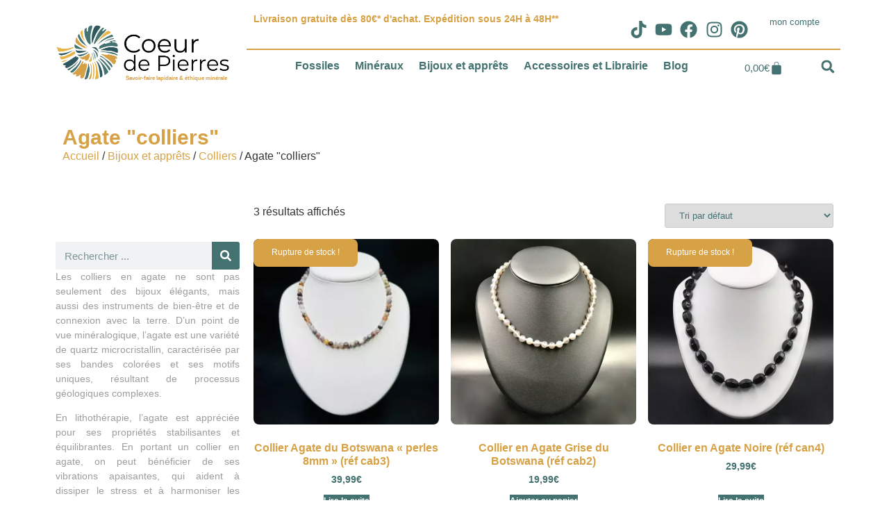

--- FILE ---
content_type: text/html; charset=UTF-8
request_url: https://coeurdepierres.fr/categorie-produit/bijoux-et-apprets/colliers-bijoux-et-apprets/colliers-en-agate/
body_size: 65727
content:
<!doctype html>
<html lang="fr-FR" prefix="og: https://ogp.me/ns#">
<head>
	<meta charset="UTF-8">
	<meta name="viewport" content="width=device-width, initial-scale=1">
	<link rel="profile" href="https://gmpg.org/xfn/11">
	<link rel="dns-prefetch" href="//cdn.hu-manity.co" />
		<!-- Cookie Compliance -->
		<script type="text/javascript">var huOptions = {"appID":"coeurdepierresfr-61d95dd","currentLanguage":"fr","blocking":true,"globalCookie":false,"isAdmin":false,"privacyConsent":true,"forms":[],"customProviders":[],"customPatterns":[],"googleConsentDefault":{"ad_storage":4,"analytics_storage":2,"functionality_storage":3,"personalization_storage":3,"security_storage":3,"ad_personalization":4,"ad_user_data":4}};</script>
		<script type="text/javascript" src="https://cdn.hu-manity.co/hu-banner.min.js"></script>
<!-- Google Tag Manager for WordPress by gtm4wp.com -->
<script data-cfasync="false" data-pagespeed-no-defer>
	var gtm4wp_datalayer_name = "dataLayer";
	var dataLayer = dataLayer || [];
</script>
<!-- End Google Tag Manager for WordPress by gtm4wp.com -->
<!-- Optimisation des moteurs de recherche par Rank Math - https://rankmath.com/ -->
<title>Sublime Colliers en agate | Pierre naturelle | Minérologie</title>
<style id="wpr-usedcss">img:is([sizes=auto i],[sizes^="auto," i]){contain-intrinsic-size:3000px 1500px}img.emoji{display:inline!important;border:none!important;box-shadow:none!important;height:1em!important;width:1em!important;margin:0 .07em!important;vertical-align:-.1em!important;background:0 0!important;padding:0!important}:where(.wp-block-button__link){border-radius:9999px;box-shadow:none;padding:calc(.667em + 2px) calc(1.333em + 2px);text-decoration:none}:root :where(.wp-block-button .wp-block-button__link.is-style-outline),:root :where(.wp-block-button.is-style-outline>.wp-block-button__link){border:2px solid;padding:.667em 1.333em}:root :where(.wp-block-button .wp-block-button__link.is-style-outline:not(.has-text-color)),:root :where(.wp-block-button.is-style-outline>.wp-block-button__link:not(.has-text-color)){color:currentColor}:root :where(.wp-block-button .wp-block-button__link.is-style-outline:not(.has-background)),:root :where(.wp-block-button.is-style-outline>.wp-block-button__link:not(.has-background)){background-color:initial;background-image:none}:where(.wp-block-calendar table:not(.has-background) th){background:#ddd}:where(.wp-block-columns){margin-bottom:1.75em}:where(.wp-block-columns.has-background){padding:1.25em 2.375em}:where(.wp-block-post-comments input[type=submit]){border:none}:where(.wp-block-cover-image:not(.has-text-color)),:where(.wp-block-cover:not(.has-text-color)){color:#fff}:where(.wp-block-cover-image.is-light:not(.has-text-color)),:where(.wp-block-cover.is-light:not(.has-text-color)){color:#000}:root :where(.wp-block-cover h1:not(.has-text-color)),:root :where(.wp-block-cover h2:not(.has-text-color)),:root :where(.wp-block-cover h3:not(.has-text-color)),:root :where(.wp-block-cover h4:not(.has-text-color)),:root :where(.wp-block-cover h5:not(.has-text-color)),:root :where(.wp-block-cover h6:not(.has-text-color)),:root :where(.wp-block-cover p:not(.has-text-color)){color:inherit}:where(.wp-block-file){margin-bottom:1.5em}:where(.wp-block-file__button){border-radius:2em;display:inline-block;padding:.5em 1em}:where(.wp-block-file__button):where(a):active,:where(.wp-block-file__button):where(a):focus,:where(.wp-block-file__button):where(a):hover,:where(.wp-block-file__button):where(a):visited{box-shadow:none;color:#fff;opacity:.85;text-decoration:none}:where(.wp-block-form-input__input){font-size:1em;margin-bottom:.5em;padding:0 .5em}:where(.wp-block-form-input__input)[type=date],:where(.wp-block-form-input__input)[type=datetime-local],:where(.wp-block-form-input__input)[type=datetime],:where(.wp-block-form-input__input)[type=email],:where(.wp-block-form-input__input)[type=month],:where(.wp-block-form-input__input)[type=number],:where(.wp-block-form-input__input)[type=password],:where(.wp-block-form-input__input)[type=search],:where(.wp-block-form-input__input)[type=tel],:where(.wp-block-form-input__input)[type=text],:where(.wp-block-form-input__input)[type=time],:where(.wp-block-form-input__input)[type=url],:where(.wp-block-form-input__input)[type=week]{border-style:solid;border-width:1px;line-height:2;min-height:2em}:where(.wp-block-group.wp-block-group-is-layout-constrained){position:relative}:root :where(.wp-block-image.is-style-rounded img,.wp-block-image .is-style-rounded img){border-radius:9999px}:where(.wp-block-latest-comments:not([style*=line-height] .wp-block-latest-comments__comment)){line-height:1.1}:where(.wp-block-latest-comments:not([style*=line-height] .wp-block-latest-comments__comment-excerpt p)){line-height:1.8}:root :where(.wp-block-latest-posts.is-grid){padding:0}:root :where(.wp-block-latest-posts.wp-block-latest-posts__list){padding-left:0}ul{box-sizing:border-box}:root :where(.wp-block-list.has-background){padding:1.25em 2.375em}:where(.wp-block-navigation.has-background .wp-block-navigation-item a:not(.wp-element-button)),:where(.wp-block-navigation.has-background .wp-block-navigation-submenu a:not(.wp-element-button)){padding:.5em 1em}:where(.wp-block-navigation .wp-block-navigation__submenu-container .wp-block-navigation-item a:not(.wp-element-button)),:where(.wp-block-navigation .wp-block-navigation__submenu-container .wp-block-navigation-submenu a:not(.wp-element-button)),:where(.wp-block-navigation .wp-block-navigation__submenu-container .wp-block-navigation-submenu button.wp-block-navigation-item__content),:where(.wp-block-navigation .wp-block-navigation__submenu-container .wp-block-pages-list__item button.wp-block-navigation-item__content){padding:.5em 1em}:root :where(p.has-background){padding:1.25em 2.375em}:where(p.has-text-color:not(.has-link-color)) a{color:inherit}:where(.wp-block-post-comments-form input:not([type=submit])),:where(.wp-block-post-comments-form textarea){border:1px solid #949494;font-family:inherit;font-size:1em}:where(.wp-block-post-comments-form input:where(:not([type=submit]):not([type=checkbox]))),:where(.wp-block-post-comments-form textarea){padding:calc(.667em + 2px)}:where(.wp-block-post-excerpt){box-sizing:border-box;margin-bottom:var(--wp--style--block-gap);margin-top:var(--wp--style--block-gap)}:where(.wp-block-preformatted.has-background){padding:1.25em 2.375em}:where(.wp-block-search__button){border:1px solid #ccc;padding:6px 10px}:where(.wp-block-search__input){appearance:none;border:1px solid #949494;flex-grow:1;font-family:inherit;font-size:inherit;font-style:inherit;font-weight:inherit;letter-spacing:inherit;line-height:inherit;margin-left:0;margin-right:0;min-width:3rem;padding:8px;text-decoration:unset!important;text-transform:inherit}:where(.wp-block-search__button-inside .wp-block-search__inside-wrapper){background-color:#fff;border:1px solid #949494;box-sizing:border-box;padding:4px}:where(.wp-block-search__button-inside .wp-block-search__inside-wrapper) .wp-block-search__input{border:none;border-radius:0;padding:0 4px}:where(.wp-block-search__button-inside .wp-block-search__inside-wrapper) .wp-block-search__input:focus{outline:0}:where(.wp-block-search__button-inside .wp-block-search__inside-wrapper) :where(.wp-block-search__button){padding:4px 8px}:root :where(.wp-block-separator.is-style-dots){height:auto;line-height:1;text-align:center}:root :where(.wp-block-separator.is-style-dots):before{color:currentColor;content:"···";font-family:serif;font-size:1.5em;letter-spacing:2em;padding-left:2em}:root :where(.wp-block-site-logo.is-style-rounded){border-radius:9999px}:where(.wp-block-social-links:not(.is-style-logos-only)) .wp-social-link{background-color:#f0f0f0;color:#444}:where(.wp-block-social-links:not(.is-style-logos-only)) .wp-social-link-amazon{background-color:#f90;color:#fff}:where(.wp-block-social-links:not(.is-style-logos-only)) .wp-social-link-bandcamp{background-color:#1ea0c3;color:#fff}:where(.wp-block-social-links:not(.is-style-logos-only)) .wp-social-link-behance{background-color:#0757fe;color:#fff}:where(.wp-block-social-links:not(.is-style-logos-only)) .wp-social-link-bluesky{background-color:#0a7aff;color:#fff}:where(.wp-block-social-links:not(.is-style-logos-only)) .wp-social-link-codepen{background-color:#1e1f26;color:#fff}:where(.wp-block-social-links:not(.is-style-logos-only)) .wp-social-link-deviantart{background-color:#02e49b;color:#fff}:where(.wp-block-social-links:not(.is-style-logos-only)) .wp-social-link-discord{background-color:#5865f2;color:#fff}:where(.wp-block-social-links:not(.is-style-logos-only)) .wp-social-link-dribbble{background-color:#e94c89;color:#fff}:where(.wp-block-social-links:not(.is-style-logos-only)) .wp-social-link-dropbox{background-color:#4280ff;color:#fff}:where(.wp-block-social-links:not(.is-style-logos-only)) .wp-social-link-etsy{background-color:#f45800;color:#fff}:where(.wp-block-social-links:not(.is-style-logos-only)) .wp-social-link-facebook{background-color:#0866ff;color:#fff}:where(.wp-block-social-links:not(.is-style-logos-only)) .wp-social-link-fivehundredpx{background-color:#000;color:#fff}:where(.wp-block-social-links:not(.is-style-logos-only)) .wp-social-link-flickr{background-color:#0461dd;color:#fff}:where(.wp-block-social-links:not(.is-style-logos-only)) .wp-social-link-foursquare{background-color:#e65678;color:#fff}:where(.wp-block-social-links:not(.is-style-logos-only)) .wp-social-link-github{background-color:#24292d;color:#fff}:where(.wp-block-social-links:not(.is-style-logos-only)) .wp-social-link-goodreads{background-color:#eceadd;color:#382110}:where(.wp-block-social-links:not(.is-style-logos-only)) .wp-social-link-google{background-color:#ea4434;color:#fff}:where(.wp-block-social-links:not(.is-style-logos-only)) .wp-social-link-gravatar{background-color:#1d4fc4;color:#fff}:where(.wp-block-social-links:not(.is-style-logos-only)) .wp-social-link-instagram{background-color:#f00075;color:#fff}:where(.wp-block-social-links:not(.is-style-logos-only)) .wp-social-link-lastfm{background-color:#e21b24;color:#fff}:where(.wp-block-social-links:not(.is-style-logos-only)) .wp-social-link-linkedin{background-color:#0d66c2;color:#fff}:where(.wp-block-social-links:not(.is-style-logos-only)) .wp-social-link-mastodon{background-color:#3288d4;color:#fff}:where(.wp-block-social-links:not(.is-style-logos-only)) .wp-social-link-medium{background-color:#000;color:#fff}:where(.wp-block-social-links:not(.is-style-logos-only)) .wp-social-link-meetup{background-color:#f6405f;color:#fff}:where(.wp-block-social-links:not(.is-style-logos-only)) .wp-social-link-patreon{background-color:#000;color:#fff}:where(.wp-block-social-links:not(.is-style-logos-only)) .wp-social-link-pinterest{background-color:#e60122;color:#fff}:where(.wp-block-social-links:not(.is-style-logos-only)) .wp-social-link-pocket{background-color:#ef4155;color:#fff}:where(.wp-block-social-links:not(.is-style-logos-only)) .wp-social-link-reddit{background-color:#ff4500;color:#fff}:where(.wp-block-social-links:not(.is-style-logos-only)) .wp-social-link-skype{background-color:#0478d7;color:#fff}:where(.wp-block-social-links:not(.is-style-logos-only)) .wp-social-link-snapchat{background-color:#fefc00;color:#fff;stroke:#000}:where(.wp-block-social-links:not(.is-style-logos-only)) .wp-social-link-soundcloud{background-color:#ff5600;color:#fff}:where(.wp-block-social-links:not(.is-style-logos-only)) .wp-social-link-spotify{background-color:#1bd760;color:#fff}:where(.wp-block-social-links:not(.is-style-logos-only)) .wp-social-link-telegram{background-color:#2aabee;color:#fff}:where(.wp-block-social-links:not(.is-style-logos-only)) .wp-social-link-threads{background-color:#000;color:#fff}:where(.wp-block-social-links:not(.is-style-logos-only)) .wp-social-link-tiktok{background-color:#000;color:#fff}:where(.wp-block-social-links:not(.is-style-logos-only)) .wp-social-link-tumblr{background-color:#011835;color:#fff}:where(.wp-block-social-links:not(.is-style-logos-only)) .wp-social-link-twitch{background-color:#6440a4;color:#fff}:where(.wp-block-social-links:not(.is-style-logos-only)) .wp-social-link-twitter{background-color:#1da1f2;color:#fff}:where(.wp-block-social-links:not(.is-style-logos-only)) .wp-social-link-vimeo{background-color:#1eb7ea;color:#fff}:where(.wp-block-social-links:not(.is-style-logos-only)) .wp-social-link-vk{background-color:#4680c2;color:#fff}:where(.wp-block-social-links:not(.is-style-logos-only)) .wp-social-link-wordpress{background-color:#3499cd;color:#fff}:where(.wp-block-social-links:not(.is-style-logos-only)) .wp-social-link-whatsapp{background-color:#25d366;color:#fff}:where(.wp-block-social-links:not(.is-style-logos-only)) .wp-social-link-x{background-color:#000;color:#fff}:where(.wp-block-social-links:not(.is-style-logos-only)) .wp-social-link-yelp{background-color:#d32422;color:#fff}:where(.wp-block-social-links:not(.is-style-logos-only)) .wp-social-link-youtube{background-color:red;color:#fff}:where(.wp-block-social-links.is-style-logos-only) .wp-social-link{background:0 0}:where(.wp-block-social-links.is-style-logos-only) .wp-social-link svg{height:1.25em;width:1.25em}:where(.wp-block-social-links.is-style-logos-only) .wp-social-link-amazon{color:#f90}:where(.wp-block-social-links.is-style-logos-only) .wp-social-link-bandcamp{color:#1ea0c3}:where(.wp-block-social-links.is-style-logos-only) .wp-social-link-behance{color:#0757fe}:where(.wp-block-social-links.is-style-logos-only) .wp-social-link-bluesky{color:#0a7aff}:where(.wp-block-social-links.is-style-logos-only) .wp-social-link-codepen{color:#1e1f26}:where(.wp-block-social-links.is-style-logos-only) .wp-social-link-deviantart{color:#02e49b}:where(.wp-block-social-links.is-style-logos-only) .wp-social-link-discord{color:#5865f2}:where(.wp-block-social-links.is-style-logos-only) .wp-social-link-dribbble{color:#e94c89}:where(.wp-block-social-links.is-style-logos-only) .wp-social-link-dropbox{color:#4280ff}:where(.wp-block-social-links.is-style-logos-only) .wp-social-link-etsy{color:#f45800}:where(.wp-block-social-links.is-style-logos-only) .wp-social-link-facebook{color:#0866ff}:where(.wp-block-social-links.is-style-logos-only) .wp-social-link-fivehundredpx{color:#000}:where(.wp-block-social-links.is-style-logos-only) .wp-social-link-flickr{color:#0461dd}:where(.wp-block-social-links.is-style-logos-only) .wp-social-link-foursquare{color:#e65678}:where(.wp-block-social-links.is-style-logos-only) .wp-social-link-github{color:#24292d}:where(.wp-block-social-links.is-style-logos-only) .wp-social-link-goodreads{color:#382110}:where(.wp-block-social-links.is-style-logos-only) .wp-social-link-google{color:#ea4434}:where(.wp-block-social-links.is-style-logos-only) .wp-social-link-gravatar{color:#1d4fc4}:where(.wp-block-social-links.is-style-logos-only) .wp-social-link-instagram{color:#f00075}:where(.wp-block-social-links.is-style-logos-only) .wp-social-link-lastfm{color:#e21b24}:where(.wp-block-social-links.is-style-logos-only) .wp-social-link-linkedin{color:#0d66c2}:where(.wp-block-social-links.is-style-logos-only) .wp-social-link-mastodon{color:#3288d4}:where(.wp-block-social-links.is-style-logos-only) .wp-social-link-medium{color:#000}:where(.wp-block-social-links.is-style-logos-only) .wp-social-link-meetup{color:#f6405f}:where(.wp-block-social-links.is-style-logos-only) .wp-social-link-patreon{color:#000}:where(.wp-block-social-links.is-style-logos-only) .wp-social-link-pinterest{color:#e60122}:where(.wp-block-social-links.is-style-logos-only) .wp-social-link-pocket{color:#ef4155}:where(.wp-block-social-links.is-style-logos-only) .wp-social-link-reddit{color:#ff4500}:where(.wp-block-social-links.is-style-logos-only) .wp-social-link-skype{color:#0478d7}:where(.wp-block-social-links.is-style-logos-only) .wp-social-link-snapchat{color:#fff;stroke:#000}:where(.wp-block-social-links.is-style-logos-only) .wp-social-link-soundcloud{color:#ff5600}:where(.wp-block-social-links.is-style-logos-only) .wp-social-link-spotify{color:#1bd760}:where(.wp-block-social-links.is-style-logos-only) .wp-social-link-telegram{color:#2aabee}:where(.wp-block-social-links.is-style-logos-only) .wp-social-link-threads{color:#000}:where(.wp-block-social-links.is-style-logos-only) .wp-social-link-tiktok{color:#000}:where(.wp-block-social-links.is-style-logos-only) .wp-social-link-tumblr{color:#011835}:where(.wp-block-social-links.is-style-logos-only) .wp-social-link-twitch{color:#6440a4}:where(.wp-block-social-links.is-style-logos-only) .wp-social-link-twitter{color:#1da1f2}:where(.wp-block-social-links.is-style-logos-only) .wp-social-link-vimeo{color:#1eb7ea}:where(.wp-block-social-links.is-style-logos-only) .wp-social-link-vk{color:#4680c2}:where(.wp-block-social-links.is-style-logos-only) .wp-social-link-whatsapp{color:#25d366}:where(.wp-block-social-links.is-style-logos-only) .wp-social-link-wordpress{color:#3499cd}:where(.wp-block-social-links.is-style-logos-only) .wp-social-link-x{color:#000}:where(.wp-block-social-links.is-style-logos-only) .wp-social-link-yelp{color:#d32422}:where(.wp-block-social-links.is-style-logos-only) .wp-social-link-youtube{color:red}:root :where(.wp-block-social-links .wp-social-link a){padding:.25em}:root :where(.wp-block-social-links.is-style-logos-only .wp-social-link a){padding:0}:root :where(.wp-block-social-links.is-style-pill-shape .wp-social-link a){padding-left:.6666666667em;padding-right:.6666666667em}:root :where(.wp-block-tag-cloud.is-style-outline){display:flex;flex-wrap:wrap;gap:1ch}:root :where(.wp-block-tag-cloud.is-style-outline a){border:1px solid;font-size:unset!important;margin-right:0;padding:1ch 2ch;text-decoration:none!important}:root :where(.wp-block-table-of-contents){box-sizing:border-box}:where(.wp-block-term-description){box-sizing:border-box;margin-bottom:var(--wp--style--block-gap);margin-top:var(--wp--style--block-gap)}:where(pre.wp-block-verse){font-family:inherit}:root{--wp-block-synced-color:#7a00df;--wp-block-synced-color--rgb:122,0,223;--wp-bound-block-color:var(--wp-block-synced-color);--wp-editor-canvas-background:#ddd;--wp-admin-theme-color:#007cba;--wp-admin-theme-color--rgb:0,124,186;--wp-admin-theme-color-darker-10:#006ba1;--wp-admin-theme-color-darker-10--rgb:0,107,160.5;--wp-admin-theme-color-darker-20:#005a87;--wp-admin-theme-color-darker-20--rgb:0,90,135;--wp-admin-border-width-focus:2px}@media (min-resolution:192dpi){:root{--wp-admin-border-width-focus:1.5px}}:root{--wp--preset--font-size--normal:16px;--wp--preset--font-size--huge:42px}.screen-reader-text{border:0;clip-path:inset(50%);height:1px;margin:-1px;overflow:hidden;padding:0;position:absolute;width:1px;word-wrap:normal!important}.screen-reader-text:focus{background-color:#ddd;clip-path:none;color:#444;display:block;font-size:1em;height:auto;left:5px;line-height:normal;padding:15px 23px 14px;text-decoration:none;top:5px;width:auto;z-index:100000}html :where(.has-border-color){border-style:solid}html :where([style*=border-top-color]){border-top-style:solid}html :where([style*=border-right-color]){border-right-style:solid}html :where([style*=border-bottom-color]){border-bottom-style:solid}html :where([style*=border-left-color]){border-left-style:solid}html :where([style*=border-width]){border-style:solid}html :where([style*=border-top-width]){border-top-style:solid}html :where([style*=border-right-width]){border-right-style:solid}html :where([style*=border-bottom-width]){border-bottom-style:solid}html :where([style*=border-left-width]){border-left-style:solid}html :where(img[class*=wp-image-]){height:auto;max-width:100%}:where(figure){margin:0 0 1em}html :where(.is-position-sticky){--wp-admin--admin-bar--position-offset:var(--wp-admin--admin-bar--height,0px)}@media screen and (max-width:600px){html :where(.is-position-sticky){--wp-admin--admin-bar--position-offset:0px}}.wpa-test-msg{background:#d1ecf1!important;border:1px solid #bee5eb!important;border-radius:5px!important;color:#0c5460!important;font-size:14px!important;padding:.75rem 1.25rem!important;font-family:Arial!important;margin-top:5px!important}span.wpa-button{display:inline-block!important;padding-top:5px!important;color:#fff!important;background-color:#6c757d!important;border-color:#6c757d!important;padding:5px 10px!important;border-radius:5px!important;margin-top:5px!important;cursor:pointer!important}#altEmail_container,.altEmail_container{position:absolute!important;overflow:hidden!important;display:inline!important;height:1px!important;width:1px!important;z-index:-1000!important}.woocommerce .woocommerce-error .button,.woocommerce .woocommerce-message .button,.woocommerce-page .woocommerce-error .button,.woocommerce-page .woocommerce-message .button{float:right}.woocommerce img,.woocommerce-page img{height:auto;max-width:100%}.woocommerce #content div.product div.images,.woocommerce div.product div.images,.woocommerce-page #content div.product div.images,.woocommerce-page div.product div.images{float:left;width:48%}.woocommerce div.product div.thumbnails::after,.woocommerce div.product div.thumbnails::before{content:" ";display:table}.woocommerce div.product div.thumbnails::after{clear:both}.woocommerce div.product div.thumbnails a{float:left;width:30.75%;margin-right:3.8%;margin-bottom:1em}.woocommerce div.product div.thumbnails a.last{margin-right:0}.woocommerce div.product div.thumbnails a.first{clear:both}.woocommerce div.product div.thumbnails.columns-1 a{width:100%;margin-right:0;float:none}.woocommerce div.product div.thumbnails.columns-2 a{width:48%}.woocommerce div.product div.thumbnails.columns-4 a{width:22.05%}.woocommerce div.product div.thumbnails.columns-5 a{width:16.9%}.woocommerce #content div.product div.summary,.woocommerce div.product div.summary,.woocommerce-page #content div.product div.summary,.woocommerce-page div.product div.summary{float:right;width:48%;clear:none}.woocommerce div.product .woocommerce-tabs{clear:both}.woocommerce div.product .woocommerce-tabs ul.tabs::after,.woocommerce div.product .woocommerce-tabs ul.tabs::before{content:" ";display:table}.woocommerce div.product .woocommerce-tabs ul.tabs::after{clear:both}.woocommerce div.product .woocommerce-tabs ul.tabs li{display:inline-block}.woocommerce div.product #reviews .comment::after,.woocommerce div.product #reviews .comment::before{content:" ";display:table}.woocommerce div.product #reviews .comment::after{clear:both}.woocommerce div.product #reviews .comment img{float:right;height:auto}.woocommerce ul.products,.woocommerce-page ul.products{clear:both}.woocommerce ul.products::after,.woocommerce ul.products::before,.woocommerce-page ul.products::after,.woocommerce-page ul.products::before{content:" ";display:table}.woocommerce ul.products::after,.woocommerce-page ul.products::after{clear:both}.woocommerce ul.products li.product,.woocommerce-page ul.products li.product{float:left;margin:0 3.8% 2.992em 0;padding:0;position:relative;width:22.05%;margin-left:0}.woocommerce ul.products li.first,.woocommerce-page ul.products li.first{clear:both}.woocommerce ul.products li.last,.woocommerce-page ul.products li.last{margin-right:0}.woocommerce ul.products.columns-3 li.product,.woocommerce-page ul.products.columns-3 li.product{width:30.75%}.woocommerce-page.columns-3 ul.products li.product,.woocommerce.columns-3 ul.products li.product{width:30.75%}.woocommerce .woocommerce-result-count,.woocommerce-page .woocommerce-result-count{float:left}.woocommerce .woocommerce-ordering,.woocommerce-page .woocommerce-ordering{float:right}.woocommerce #content table.cart img,.woocommerce table.cart img,.woocommerce-page #content table.cart img,.woocommerce-page table.cart img{height:auto}.woocommerce ul.product_list_widget li::after,.woocommerce ul.product_list_widget li::before,.woocommerce-page ul.product_list_widget li::after,.woocommerce-page ul.product_list_widget li::before{content:" ";display:table}.woocommerce ul.product_list_widget li::after,.woocommerce-page ul.product_list_widget li::after{clear:both}.woocommerce ul.product_list_widget li img,.woocommerce-page ul.product_list_widget li img{float:right;height:auto}.woocommerce form .password-input,.woocommerce-page form .password-input{display:flex;flex-direction:column;justify-content:center;position:relative}.woocommerce form .password-input input[type=password],.woocommerce-page form .password-input input[type=password]{padding-right:2.5rem}.woocommerce form .password-input input::-ms-reveal,.woocommerce-page form .password-input input::-ms-reveal{display:none}.woocommerce form .show-password-input,.woocommerce-page form .show-password-input{background-color:transparent;border-radius:0;border:0;color:var(--wc-form-color-text,#000);cursor:pointer;font-size:inherit;line-height:inherit;margin:0;padding:0;position:absolute;right:.7em;text-decoration:none;top:50%;transform:translateY(-50%);-moz-osx-font-smoothing:inherit;-webkit-appearance:none;-webkit-font-smoothing:inherit}.woocommerce form .show-password-input::before,.woocommerce-page form .show-password-input::before{background-repeat:no-repeat;background-size:cover;background-image:url('data:image/svg+xml,<svg width="20" height="20" viewBox="0 0 20 20" fill="none" xmlns="http://www.w3.org/2000/svg"><path d="M17.3 3.3C16.9 2.9 16.2 2.9 15.7 3.3L13.3 5.7C12.2437 5.3079 11.1267 5.1048 10 5.1C6.2 5.2 2.8 7.2 1 10.5C1.2 10.9 1.5 11.3 1.8 11.7C2.6 12.8 3.6 13.7 4.7 14.4L3 16.1C2.6 16.5 2.5 17.2 3 17.7C3.4 18.1 4.1 18.2 4.6 17.7L17.3 4.9C17.7 4.4 17.7 3.7 17.3 3.3ZM6.7 12.3L5.4 13.6C4.2 12.9 3.1 11.9 2.3 10.7C3.5 9 5.1 7.8 7 7.2C5.7 8.6 5.6 10.8 6.7 12.3ZM10.1 9C9.6 8.5 9.7 7.7 10.2 7.2C10.7 6.8 11.4 6.8 11.9 7.2L10.1 9ZM18.3 9.5C17.8 8.8 17.2 8.1 16.5 7.6L15.5 8.6C16.3 9.2 17 9.9 17.6 10.8C15.9 13.4 13 15 9.9 15H9.1L8.1 16C8.8 15.9 9.4 16 10 16C13.3 16 16.4 14.4 18.3 11.7C18.6 11.3 18.8 10.9 19.1 10.5C18.8 10.2 18.6 9.8 18.3 9.5ZM14 10L10 14C12.2 14 14 12.2 14 10Z" fill="%23111111"/></svg>');content:"";display:block;height:22px;width:22px}.woocommerce form .show-password-input.display-password::before,.woocommerce-page form .show-password-input.display-password::before{background-image:url('data:image/svg+xml,<svg width="20" height="20" viewBox="0 0 20 20" fill="none" xmlns="http://www.w3.org/2000/svg"><path d="M18.3 9.49999C15 4.89999 8.50002 3.79999 3.90002 7.19999C2.70002 8.09999 1.70002 9.29999 0.900024 10.6C1.10002 11 1.40002 11.4 1.70002 11.8C5.00002 16.4 11.3 17.4 15.9 14.2C16.8 13.5 17.6 12.8 18.3 11.8C18.6 11.4 18.8 11 19.1 10.6C18.8 10.2 18.6 9.79999 18.3 9.49999ZM10.1 7.19999C10.6 6.69999 11.4 6.69999 11.9 7.19999C12.4 7.69999 12.4 8.49999 11.9 8.99999C11.4 9.49999 10.6 9.49999 10.1 8.99999C9.60003 8.49999 9.60003 7.69999 10.1 7.19999ZM10 14.9C6.90002 14.9 4.00002 13.3 2.30002 10.7C3.50002 8.99999 5.10002 7.79999 7.00002 7.19999C6.30002 7.99999 6.00002 8.89999 6.00002 9.89999C6.00002 12.1 7.70002 14 10 14C12.2 14 14.1 12.3 14.1 9.99999V9.89999C14.1 8.89999 13.7 7.89999 13 7.19999C14.9 7.79999 16.5 8.99999 17.7 10.7C16 13.3 13.1 14.9 10 14.9Z" fill="%23111111"/></svg>')}:root{--woocommerce:#720eec;--wc-green:#7ad03a;--wc-red:#a00;--wc-orange:#ffba00;--wc-blue:#2ea2cc;--wc-primary:#720eec;--wc-primary-text:#fcfbfe;--wc-secondary:#e9e6ed;--wc-secondary-text:#515151;--wc-highlight:#958e09;--wc-highligh-text:white;--wc-content-bg:#fff;--wc-subtext:#767676;--wc-form-border-color:rgba(32, 7, 7, .8);--wc-form-border-radius:4px;--wc-form-border-width:1px}@keyframes spin{100%{transform:rotate(360deg)}}@font-face{font-display:swap;font-family:WooCommerce;src:url(https://coeurdepierres.fr/wp-content/plugins/woocommerce/assets/fonts/WooCommerce.woff2) format("woff2"),url(https://coeurdepierres.fr/wp-content/plugins/woocommerce/assets/fonts/WooCommerce.woff) format("woff"),url(https://coeurdepierres.fr/wp-content/plugins/woocommerce/assets/fonts/WooCommerce.ttf) format("truetype");font-weight:400;font-style:normal}.woocommerce-store-notice{position:absolute;top:0;left:0;right:0;margin:0;width:100%;font-size:1em;padding:1em 0;text-align:center;background-color:#720eec;color:#fcfbfe;z-index:99998;box-shadow:0 1px 1em rgba(0,0,0,.2);display:none}.woocommerce-store-notice a{color:#fcfbfe;text-decoration:underline}.woocommerce .blockUI.blockOverlay{position:relative}.woocommerce .blockUI.blockOverlay::before{height:1em;width:1em;display:block;position:absolute;top:50%;left:50%;margin-left:-.5em;margin-top:-.5em;content:"";animation:1s ease-in-out infinite spin;background:var(--wpr-bg-f590b013-50cd-4316-a2a7-b57253f15d68) center center;background-size:cover;line-height:1;text-align:center;font-size:2em;color:rgba(0,0,0,.75)}.woocommerce a.remove{display:block;font-size:1.5em;height:1em;width:1em;text-align:center;line-height:1;border-radius:100%;color:var(--wc-red)!important;text-decoration:none;font-weight:700;border:0}.woocommerce a.remove:hover{color:#fff!important;background:var(--wc-red)}.woocommerce .woocommerce-breadcrumb{margin:0 0 1em;padding:0}.woocommerce .woocommerce-breadcrumb::after,.woocommerce .woocommerce-breadcrumb::before{content:" ";display:table}.woocommerce .woocommerce-breadcrumb::after{clear:both}.woocommerce .quantity .qty{width:3.631em;text-align:center}.woocommerce div.product{margin-bottom:0;position:relative}.woocommerce div.product .product_title{clear:none;margin-top:0;padding:0}.woocommerce div.product p.price ins,.woocommerce div.product span.price ins{background:inherit;font-weight:700;display:inline-block}.woocommerce div.product p.price del,.woocommerce div.product span.price del{opacity:.7;display:inline-block}.woocommerce div.product p.stock{font-size:.92em}.woocommerce div.product .woocommerce-product-rating{margin-bottom:1.618em}.woocommerce div.product div.images{margin-bottom:2em}.woocommerce div.product div.images img{display:block;width:100%;height:auto;box-shadow:none}.woocommerce div.product div.images div.thumbnails{padding-top:1em}.woocommerce div.product div.images.woocommerce-product-gallery{position:relative}.woocommerce div.product div.images .woocommerce-product-gallery__wrapper{transition:all cubic-bezier(.795,-.035,0,1) .5s;margin:0;padding:0}.woocommerce div.product div.images .woocommerce-product-gallery__wrapper .zoomImg{background-color:#fff;opacity:0}.woocommerce div.product div.images .woocommerce-product-gallery__image--placeholder{border:1px solid #f2f2f2}.woocommerce div.product div.images .woocommerce-product-gallery__image:nth-child(n+2){width:25%;display:inline-block}.woocommerce div.product div.images .woocommerce-product-gallery__image a{display:block;outline-offset:-2px}.woocommerce div.product div.images .woocommerce-product-gallery__trigger{background:#fff;border:none;box-sizing:content-box;border-radius:100%;cursor:pointer;font-size:2em;height:36px;padding:0;position:absolute;right:.5em;text-indent:-9999px;top:.5em;width:36px;z-index:99}.woocommerce div.product div.images .woocommerce-product-gallery__trigger::before{border:2px solid #000;border-radius:100%;box-sizing:content-box;content:"";display:block;height:10px;left:9px;top:9px;position:absolute;width:10px}.woocommerce div.product div.images .woocommerce-product-gallery__trigger::after{background:#000;border-radius:6px;box-sizing:content-box;content:"";display:block;height:8px;left:22px;position:absolute;top:19px;transform:rotate(-45deg);width:2px}.woocommerce div.product div.images .woocommerce-product-gallery__trigger span[aria-hidden=true]{border:0;clip-path:inset(50%);height:1px;left:50%;margin:-1px;overflow:hidden;position:absolute;top:50%;width:1px}.woocommerce div.product div.images .flex-control-thumbs{overflow:hidden;zoom:1;margin:0;padding:0}.woocommerce div.product div.images .flex-control-thumbs li{width:25%;float:left;margin:0;list-style:none}.woocommerce div.product div.images .flex-control-thumbs li img{cursor:pointer;opacity:.5;margin:0}.woocommerce div.product div.images .flex-control-thumbs li img.flex-active,.woocommerce div.product div.images .flex-control-thumbs li img:hover{opacity:1}.woocommerce div.product .woocommerce-product-gallery--columns-3 .flex-control-thumbs li:nth-child(3n+1){clear:left}.woocommerce div.product .woocommerce-product-gallery--columns-4 .flex-control-thumbs li:nth-child(4n+1){clear:left}.woocommerce div.product .woocommerce-product-gallery--columns-5 .flex-control-thumbs li:nth-child(5n+1){clear:left}.woocommerce div.product div.summary{margin-bottom:2em}.woocommerce div.product div.social{text-align:right;margin:0 0 1em}.woocommerce div.product div.social span{margin:0 0 0 2px}.woocommerce div.product div.social span span{margin:0}.woocommerce div.product div.social span .stButton .chicklets{padding-left:16px;width:0}.woocommerce div.product div.social iframe{float:left;margin-top:3px}.woocommerce div.product .woocommerce-tabs ul.tabs{list-style:none;padding:0 0 0 1em;margin:0 0 1.618em;overflow:hidden;position:relative}.woocommerce div.product .woocommerce-tabs ul.tabs li{border:1px solid #cfc8d8;background-color:#e9e6ed;color:#515151;display:inline-block;position:relative;z-index:0;border-radius:4px 4px 0 0;margin:0 -5px;padding:0 1em}.woocommerce div.product .woocommerce-tabs ul.tabs li a{display:inline-block;padding:.5em 0;font-weight:700;color:#515151;text-decoration:none}.woocommerce div.product .woocommerce-tabs ul.tabs li a:hover{text-decoration:none;color:#6b6b6b}.woocommerce div.product .woocommerce-tabs ul.tabs li.active{background:#fff;color:#515151;z-index:2;border-bottom-color:#fff}.woocommerce div.product .woocommerce-tabs ul.tabs li.active a{color:inherit;text-shadow:inherit}.woocommerce div.product .woocommerce-tabs ul.tabs li.active::before{box-shadow:2px 2px 0 #fff}.woocommerce div.product .woocommerce-tabs ul.tabs li.active::after{box-shadow:-2px 2px 0 #fff}.woocommerce div.product .woocommerce-tabs ul.tabs li::after,.woocommerce div.product .woocommerce-tabs ul.tabs li::before{border:1px solid #cfc8d8;position:absolute;bottom:-1px;width:5px;height:5px;content:" ";box-sizing:border-box}.woocommerce div.product .woocommerce-tabs ul.tabs li::before{left:-5px;border-bottom-right-radius:4px;border-width:0 1px 1px 0;box-shadow:2px 2px 0 #e9e6ed}.woocommerce div.product .woocommerce-tabs ul.tabs li::after{right:-5px;border-bottom-left-radius:4px;border-width:0 0 1px 1px;box-shadow:-2px 2px 0 #e9e6ed}.woocommerce div.product .woocommerce-tabs ul.tabs::before{position:absolute;content:" ";width:100%;bottom:0;left:0;border-bottom:1px solid #cfc8d8;z-index:1}.woocommerce div.product .woocommerce-tabs .panel{margin:0 0 2em;padding:0}.woocommerce div.product p.cart{margin-bottom:2em}.woocommerce div.product p.cart::after,.woocommerce div.product p.cart::before{content:" ";display:table}.woocommerce div.product p.cart::after{clear:both}.woocommerce div.product form.cart{margin-bottom:2em}.woocommerce div.product form.cart::after,.woocommerce div.product form.cart::before{content:" ";display:table}.woocommerce div.product form.cart::after{clear:both}.woocommerce div.product form.cart div.quantity{float:left;margin:0 4px 0 0}.woocommerce div.product form.cart table{border-width:0 0 1px}.woocommerce div.product form.cart table td{padding-left:0}.woocommerce div.product form.cart table div.quantity{float:none;margin:0}.woocommerce div.product form.cart table small.stock{display:block;float:none}.woocommerce div.product form.cart .variations{margin-bottom:1em;border:0;width:100%}.woocommerce div.product form.cart .variations td,.woocommerce div.product form.cart .variations th{border:0;line-height:2em;vertical-align:top}.woocommerce div.product form.cart .variations label{font-weight:700;text-align:left}.woocommerce div.product form.cart .variations select{max-width:100%;min-width:75%;display:inline-block;margin-right:1em;appearance:none;-webkit-appearance:none;-moz-appearance:none;padding-right:3em;background:url([data-uri]) no-repeat;background-size:16px;-webkit-background-size:16px;background-position:calc(100% - 12px) 50%;-webkit-background-position:calc(100% - 12px) 50%}.woocommerce div.product form.cart .variations td.label{padding-right:1em}.woocommerce div.product form.cart .woocommerce-variation-description p{margin-bottom:1em}.woocommerce div.product form.cart .reset_variations{visibility:hidden;font-size:.83em}.woocommerce div.product form.cart .wc-no-matching-variations{display:none}.woocommerce div.product form.cart .button{vertical-align:middle;float:left}.woocommerce div.product form.cart .group_table td.woocommerce-grouped-product-list-item__label{padding-right:1em;padding-left:1em}.woocommerce div.product form.cart .group_table td{vertical-align:top;padding-bottom:.5em;border:0}.woocommerce div.product form.cart .group_table td:first-child{width:4em;text-align:center}.woocommerce div.product form.cart .group_table .wc-grouped-product-add-to-cart-checkbox{display:inline-block;width:auto;margin:0 auto;transform:scale(1.5,1.5)}.woocommerce .products ul,.woocommerce ul.products{margin:0 0 1em;padding:0;list-style:none;clear:both}.woocommerce .products ul::after,.woocommerce .products ul::before,.woocommerce ul.products::after,.woocommerce ul.products::before{content:" ";display:table}.woocommerce .products ul::after,.woocommerce ul.products::after{clear:both}.woocommerce .products ul li,.woocommerce ul.products li{list-style:none}.woocommerce ul.products li.product .woocommerce-loop-product__title,.woocommerce ul.products li.product h3{padding:.5em 0;margin:0;font-size:1em}.woocommerce ul.products li.product a{text-decoration:none}.woocommerce ul.products li.product a.woocommerce-loop-product__link{display:block}.woocommerce ul.products li.product a img{width:100%;height:auto;display:block;margin:0 0 1em;box-shadow:none}.woocommerce ul.products li.product strong{display:block}.woocommerce ul.products li.product .button{display:inline-block;margin-top:1em}.woocommerce ul.products li.product .price{display:block;font-weight:400;margin-bottom:.5em;font-size:.857em}.woocommerce ul.products li.product .price .from{font-size:.67em;margin:-2px 0 0;text-transform:uppercase;color:rgba(90,89,68,.5)}.woocommerce .woocommerce-result-count{margin:0 0 1em}.woocommerce .woocommerce-ordering{margin:0 0 1em}.woocommerce .woocommerce-ordering>label{margin-right:.25rem}.woocommerce .woocommerce-ordering select{vertical-align:top}.woocommerce .cart .button,.woocommerce .cart input.button{float:none}.woocommerce a.added_to_cart{padding-top:.5em;display:inline-block}.woocommerce #reviews h3{margin:0}.woocommerce ul.product_list_widget{list-style:none;padding:0;margin:0}.woocommerce ul.product_list_widget li{padding:4px 0;margin:0;list-style:none}.woocommerce ul.product_list_widget li::after,.woocommerce ul.product_list_widget li::before{content:" ";display:table}.woocommerce ul.product_list_widget li::after{clear:both}.woocommerce ul.product_list_widget li a{display:block;font-weight:700}.woocommerce ul.product_list_widget li img{float:right;margin-left:4px;width:32px;height:auto;box-shadow:none}.woocommerce ul.product_list_widget li dl{margin:0;padding-left:1em;border-left:2px solid rgba(0,0,0,.1)}.woocommerce ul.product_list_widget li dl::after,.woocommerce ul.product_list_widget li dl::before{content:" ";display:table}.woocommerce ul.product_list_widget li dl::after{clear:both}.woocommerce ul.product_list_widget li dl dd,.woocommerce ul.product_list_widget li dl dt{display:inline-block;float:left;margin-bottom:1em}.woocommerce ul.product_list_widget li dl dt{font-weight:700;padding:0 0 .25em;margin:0 4px 0 0;clear:left}.woocommerce ul.product_list_widget li dl dd{padding:0 0 .25em}.woocommerce ul.product_list_widget li dl dd p:last-child{margin-bottom:0}.woocommerce ul.product_list_widget li .star-rating{float:none}.woocommerce .widget_shopping_cart .total,.woocommerce.widget_shopping_cart .total{border-top:3px double #e9e6ed;padding:4px 0 0}.woocommerce .widget_shopping_cart .total strong,.woocommerce.widget_shopping_cart .total strong{min-width:40px;display:inline-block}.woocommerce .widget_shopping_cart .cart_list li,.woocommerce.widget_shopping_cart .cart_list li{padding-left:2em;position:relative;padding-top:0}.woocommerce .widget_shopping_cart .cart_list li a.remove,.woocommerce.widget_shopping_cart .cart_list li a.remove{position:absolute;top:0;left:0}.woocommerce .widget_shopping_cart .buttons::after,.woocommerce .widget_shopping_cart .buttons::before,.woocommerce.widget_shopping_cart .buttons::after,.woocommerce.widget_shopping_cart .buttons::before{content:" ";display:table}.woocommerce .widget_shopping_cart .buttons::after,.woocommerce.widget_shopping_cart .buttons::after{clear:both}.woocommerce .widget_shopping_cart .buttons a,.woocommerce.widget_shopping_cart .buttons a{margin-right:5px;margin-bottom:5px}.woocommerce form.register{border:1px solid #cfc8d8;padding:20px;margin:2em 0;text-align:left;border-radius:5px}.woocommerce :where(.wc_bis_form__input,.wc_bis_form__button){padding:.9rem 1.1rem;line-height:1}.woocommerce:where(body:not(.woocommerce-block-theme-has-button-styles)) a.button,.woocommerce:where(body:not(.woocommerce-block-theme-has-button-styles)) button.button,.woocommerce:where(body:not(.woocommerce-block-theme-has-button-styles)) input.button,:where(body:not(.woocommerce-block-theme-has-button-styles)):where(:not(.edit-post-visual-editor)) .woocommerce #respond input#submit,:where(body:not(.woocommerce-block-theme-has-button-styles)):where(:not(.edit-post-visual-editor)) .woocommerce a.button,:where(body:not(.woocommerce-block-theme-has-button-styles)):where(:not(.edit-post-visual-editor)) .woocommerce button.button,:where(body:not(.woocommerce-block-theme-has-button-styles)):where(:not(.edit-post-visual-editor)) .woocommerce input.button{font-size:100%;margin:0;line-height:1;cursor:pointer;position:relative;text-decoration:none;overflow:visible;padding:.618em 1em;font-weight:700;border-radius:3px;left:auto;color:#515151;background-color:#e9e6ed;border:0;display:inline-block;background-image:none;box-shadow:none;text-shadow:none}.woocommerce:where(body:not(.woocommerce-block-theme-has-button-styles)) a.button.loading,.woocommerce:where(body:not(.woocommerce-block-theme-has-button-styles)) button.button.loading,.woocommerce:where(body:not(.woocommerce-block-theme-has-button-styles)) input.button.loading,:where(body:not(.woocommerce-block-theme-has-button-styles)):where(:not(.edit-post-visual-editor)) .woocommerce #respond input#submit.loading,:where(body:not(.woocommerce-block-theme-has-button-styles)):where(:not(.edit-post-visual-editor)) .woocommerce a.button.loading,:where(body:not(.woocommerce-block-theme-has-button-styles)):where(:not(.edit-post-visual-editor)) .woocommerce button.button.loading,:where(body:not(.woocommerce-block-theme-has-button-styles)):where(:not(.edit-post-visual-editor)) .woocommerce input.button.loading{opacity:.25;padding-right:2.618em}.woocommerce:where(body:not(.woocommerce-block-theme-has-button-styles)) a.button.loading::after,.woocommerce:where(body:not(.woocommerce-block-theme-has-button-styles)) button.button.loading::after,.woocommerce:where(body:not(.woocommerce-block-theme-has-button-styles)) input.button.loading::after,:where(body:not(.woocommerce-block-theme-has-button-styles)):where(:not(.edit-post-visual-editor)) .woocommerce #respond input#submit.loading::after,:where(body:not(.woocommerce-block-theme-has-button-styles)):where(:not(.edit-post-visual-editor)) .woocommerce a.button.loading::after,:where(body:not(.woocommerce-block-theme-has-button-styles)):where(:not(.edit-post-visual-editor)) .woocommerce button.button.loading::after,:where(body:not(.woocommerce-block-theme-has-button-styles)):where(:not(.edit-post-visual-editor)) .woocommerce input.button.loading::after{font-family:WooCommerce;content:"\e01c";vertical-align:top;font-weight:400;position:absolute;top:.618em;right:1em;animation:2s linear infinite spin}.woocommerce:where(body:not(.woocommerce-block-theme-has-button-styles)) a.button.added::after,.woocommerce:where(body:not(.woocommerce-block-theme-has-button-styles)) button.button.added::after,.woocommerce:where(body:not(.woocommerce-block-theme-has-button-styles)) input.button.added::after,:where(body:not(.woocommerce-block-theme-has-button-styles)):where(:not(.edit-post-visual-editor)) .woocommerce #respond input#submit.added::after,:where(body:not(.woocommerce-block-theme-has-button-styles)):where(:not(.edit-post-visual-editor)) .woocommerce a.button.added::after,:where(body:not(.woocommerce-block-theme-has-button-styles)):where(:not(.edit-post-visual-editor)) .woocommerce button.button.added::after,:where(body:not(.woocommerce-block-theme-has-button-styles)):where(:not(.edit-post-visual-editor)) .woocommerce input.button.added::after{font-family:WooCommerce;content:"\e017";margin-left:.53em;vertical-align:bottom}.woocommerce:where(body:not(.woocommerce-block-theme-has-button-styles)) a.button:hover,.woocommerce:where(body:not(.woocommerce-block-theme-has-button-styles)) button.button:hover,.woocommerce:where(body:not(.woocommerce-block-theme-has-button-styles)) input.button:hover,:where(body:not(.woocommerce-block-theme-has-button-styles)):where(:not(.edit-post-visual-editor)) .woocommerce #respond input#submit:hover,:where(body:not(.woocommerce-block-theme-has-button-styles)):where(:not(.edit-post-visual-editor)) .woocommerce a.button:hover,:where(body:not(.woocommerce-block-theme-has-button-styles)):where(:not(.edit-post-visual-editor)) .woocommerce button.button:hover,:where(body:not(.woocommerce-block-theme-has-button-styles)):where(:not(.edit-post-visual-editor)) .woocommerce input.button:hover{background-color:#dcd7e2;text-decoration:none;background-image:none;color:#515151}.woocommerce:where(body:not(.woocommerce-block-theme-has-button-styles)) a.button.alt,.woocommerce:where(body:not(.woocommerce-block-theme-has-button-styles)) button.button.alt,.woocommerce:where(body:not(.woocommerce-block-theme-has-button-styles)) input.button.alt,:where(body:not(.woocommerce-block-theme-has-button-styles)):where(:not(.edit-post-visual-editor)) .woocommerce #respond input#submit.alt,:where(body:not(.woocommerce-block-theme-has-button-styles)):where(:not(.edit-post-visual-editor)) .woocommerce a.button.alt,:where(body:not(.woocommerce-block-theme-has-button-styles)):where(:not(.edit-post-visual-editor)) .woocommerce button.button.alt,:where(body:not(.woocommerce-block-theme-has-button-styles)):where(:not(.edit-post-visual-editor)) .woocommerce input.button.alt{background-color:#7f54b3;color:#fff;-webkit-font-smoothing:antialiased}.woocommerce:where(body:not(.woocommerce-block-theme-has-button-styles)) a.button.alt:hover,.woocommerce:where(body:not(.woocommerce-block-theme-has-button-styles)) button.button.alt:hover,.woocommerce:where(body:not(.woocommerce-block-theme-has-button-styles)) input.button.alt:hover,:where(body:not(.woocommerce-block-theme-has-button-styles)):where(:not(.edit-post-visual-editor)) .woocommerce #respond input#submit.alt:hover,:where(body:not(.woocommerce-block-theme-has-button-styles)):where(:not(.edit-post-visual-editor)) .woocommerce a.button.alt:hover,:where(body:not(.woocommerce-block-theme-has-button-styles)):where(:not(.edit-post-visual-editor)) .woocommerce button.button.alt:hover,:where(body:not(.woocommerce-block-theme-has-button-styles)):where(:not(.edit-post-visual-editor)) .woocommerce input.button.alt:hover{background-color:#7249a4;color:#fff}.woocommerce:where(body:not(.woocommerce-block-theme-has-button-styles)) #respond input#submit.alt.disabled,.woocommerce:where(body:not(.woocommerce-block-theme-has-button-styles)) #respond input#submit.alt.disabled:hover,.woocommerce:where(body:not(.woocommerce-block-theme-has-button-styles)) a.button.alt.disabled,.woocommerce:where(body:not(.woocommerce-block-theme-has-button-styles)) a.button.alt.disabled:hover,.woocommerce:where(body:not(.woocommerce-block-theme-has-button-styles)) a.button.alt:disabled,.woocommerce:where(body:not(.woocommerce-block-theme-has-button-styles)) a.button.alt:disabled:hover,.woocommerce:where(body:not(.woocommerce-block-theme-has-button-styles)) a.button.alt:disabled[disabled],.woocommerce:where(body:not(.woocommerce-block-theme-has-button-styles)) a.button.alt:disabled[disabled]:hover,.woocommerce:where(body:not(.woocommerce-block-theme-has-button-styles)) button.button.alt.disabled,.woocommerce:where(body:not(.woocommerce-block-theme-has-button-styles)) button.button.alt.disabled:hover,.woocommerce:where(body:not(.woocommerce-block-theme-has-button-styles)) button.button.alt:disabled,.woocommerce:where(body:not(.woocommerce-block-theme-has-button-styles)) button.button.alt:disabled:hover,.woocommerce:where(body:not(.woocommerce-block-theme-has-button-styles)) button.button.alt:disabled[disabled],.woocommerce:where(body:not(.woocommerce-block-theme-has-button-styles)) button.button.alt:disabled[disabled]:hover,.woocommerce:where(body:not(.woocommerce-block-theme-has-button-styles)) input.button.alt.disabled,.woocommerce:where(body:not(.woocommerce-block-theme-has-button-styles)) input.button.alt.disabled:hover,.woocommerce:where(body:not(.woocommerce-block-theme-has-button-styles)) input.button.alt:disabled,.woocommerce:where(body:not(.woocommerce-block-theme-has-button-styles)) input.button.alt:disabled:hover,.woocommerce:where(body:not(.woocommerce-block-theme-has-button-styles)) input.button.alt:disabled[disabled],.woocommerce:where(body:not(.woocommerce-block-theme-has-button-styles)) input.button.alt:disabled[disabled]:hover,:where(body:not(.woocommerce-block-theme-has-button-styles)):where(:not(.edit-post-visual-editor)) .woocommerce #respond input#submit.alt.disabled,:where(body:not(.woocommerce-block-theme-has-button-styles)):where(:not(.edit-post-visual-editor)) .woocommerce #respond input#submit.alt.disabled:hover,:where(body:not(.woocommerce-block-theme-has-button-styles)):where(:not(.edit-post-visual-editor)) .woocommerce #respond input#submit.alt:disabled,:where(body:not(.woocommerce-block-theme-has-button-styles)):where(:not(.edit-post-visual-editor)) .woocommerce #respond input#submit.alt:disabled:hover,:where(body:not(.woocommerce-block-theme-has-button-styles)):where(:not(.edit-post-visual-editor)) .woocommerce #respond input#submit.alt:disabled[disabled],:where(body:not(.woocommerce-block-theme-has-button-styles)):where(:not(.edit-post-visual-editor)) .woocommerce #respond input#submit.alt:disabled[disabled]:hover,:where(body:not(.woocommerce-block-theme-has-button-styles)):where(:not(.edit-post-visual-editor)) .woocommerce a.button.alt.disabled,:where(body:not(.woocommerce-block-theme-has-button-styles)):where(:not(.edit-post-visual-editor)) .woocommerce a.button.alt.disabled:hover,:where(body:not(.woocommerce-block-theme-has-button-styles)):where(:not(.edit-post-visual-editor)) .woocommerce a.button.alt:disabled,:where(body:not(.woocommerce-block-theme-has-button-styles)):where(:not(.edit-post-visual-editor)) .woocommerce a.button.alt:disabled:hover,:where(body:not(.woocommerce-block-theme-has-button-styles)):where(:not(.edit-post-visual-editor)) .woocommerce a.button.alt:disabled[disabled],:where(body:not(.woocommerce-block-theme-has-button-styles)):where(:not(.edit-post-visual-editor)) .woocommerce a.button.alt:disabled[disabled]:hover,:where(body:not(.woocommerce-block-theme-has-button-styles)):where(:not(.edit-post-visual-editor)) .woocommerce button.button.alt.disabled,:where(body:not(.woocommerce-block-theme-has-button-styles)):where(:not(.edit-post-visual-editor)) .woocommerce button.button.alt.disabled:hover,:where(body:not(.woocommerce-block-theme-has-button-styles)):where(:not(.edit-post-visual-editor)) .woocommerce button.button.alt:disabled,:where(body:not(.woocommerce-block-theme-has-button-styles)):where(:not(.edit-post-visual-editor)) .woocommerce button.button.alt:disabled:hover,:where(body:not(.woocommerce-block-theme-has-button-styles)):where(:not(.edit-post-visual-editor)) .woocommerce button.button.alt:disabled[disabled],:where(body:not(.woocommerce-block-theme-has-button-styles)):where(:not(.edit-post-visual-editor)) .woocommerce button.button.alt:disabled[disabled]:hover,:where(body:not(.woocommerce-block-theme-has-button-styles)):where(:not(.edit-post-visual-editor)) .woocommerce input.button.alt.disabled,:where(body:not(.woocommerce-block-theme-has-button-styles)):where(:not(.edit-post-visual-editor)) .woocommerce input.button.alt.disabled:hover,:where(body:not(.woocommerce-block-theme-has-button-styles)):where(:not(.edit-post-visual-editor)) .woocommerce input.button.alt:disabled,:where(body:not(.woocommerce-block-theme-has-button-styles)):where(:not(.edit-post-visual-editor)) .woocommerce input.button.alt:disabled:hover,:where(body:not(.woocommerce-block-theme-has-button-styles)):where(:not(.edit-post-visual-editor)) .woocommerce input.button.alt:disabled[disabled],:where(body:not(.woocommerce-block-theme-has-button-styles)):where(:not(.edit-post-visual-editor)) .woocommerce input.button.alt:disabled[disabled]:hover{background-color:#7f54b3;color:#fff}.woocommerce:where(body:not(.woocommerce-block-theme-has-button-styles)) #respond input#submit.disabled,.woocommerce:where(body:not(.woocommerce-block-theme-has-button-styles)) a.button.disabled,.woocommerce:where(body:not(.woocommerce-block-theme-has-button-styles)) a.button:disabled,.woocommerce:where(body:not(.woocommerce-block-theme-has-button-styles)) a.button:disabled[disabled],.woocommerce:where(body:not(.woocommerce-block-theme-has-button-styles)) button.button.disabled,.woocommerce:where(body:not(.woocommerce-block-theme-has-button-styles)) button.button:disabled,.woocommerce:where(body:not(.woocommerce-block-theme-has-button-styles)) button.button:disabled[disabled],.woocommerce:where(body:not(.woocommerce-block-theme-has-button-styles)) input.button.disabled,.woocommerce:where(body:not(.woocommerce-block-theme-has-button-styles)) input.button:disabled,.woocommerce:where(body:not(.woocommerce-block-theme-has-button-styles)) input.button:disabled[disabled],:where(body:not(.woocommerce-block-theme-has-button-styles)):where(:not(.edit-post-visual-editor)) .woocommerce #respond input#submit.disabled,:where(body:not(.woocommerce-block-theme-has-button-styles)):where(:not(.edit-post-visual-editor)) .woocommerce #respond input#submit:disabled,:where(body:not(.woocommerce-block-theme-has-button-styles)):where(:not(.edit-post-visual-editor)) .woocommerce #respond input#submit:disabled[disabled],:where(body:not(.woocommerce-block-theme-has-button-styles)):where(:not(.edit-post-visual-editor)) .woocommerce a.button.disabled,:where(body:not(.woocommerce-block-theme-has-button-styles)):where(:not(.edit-post-visual-editor)) .woocommerce a.button:disabled,:where(body:not(.woocommerce-block-theme-has-button-styles)):where(:not(.edit-post-visual-editor)) .woocommerce a.button:disabled[disabled],:where(body:not(.woocommerce-block-theme-has-button-styles)):where(:not(.edit-post-visual-editor)) .woocommerce button.button.disabled,:where(body:not(.woocommerce-block-theme-has-button-styles)):where(:not(.edit-post-visual-editor)) .woocommerce button.button:disabled,:where(body:not(.woocommerce-block-theme-has-button-styles)):where(:not(.edit-post-visual-editor)) .woocommerce button.button:disabled[disabled],:where(body:not(.woocommerce-block-theme-has-button-styles)):where(:not(.edit-post-visual-editor)) .woocommerce input.button.disabled,:where(body:not(.woocommerce-block-theme-has-button-styles)):where(:not(.edit-post-visual-editor)) .woocommerce input.button:disabled,:where(body:not(.woocommerce-block-theme-has-button-styles)):where(:not(.edit-post-visual-editor)) .woocommerce input.button:disabled[disabled]{color:inherit;cursor:not-allowed;opacity:.5;padding:.618em 1em}.woocommerce:where(body:not(.woocommerce-block-theme-has-button-styles)) #respond input#submit.disabled:hover,.woocommerce:where(body:not(.woocommerce-block-theme-has-button-styles)) a.button.disabled:hover,.woocommerce:where(body:not(.woocommerce-block-theme-has-button-styles)) a.button:disabled:hover,.woocommerce:where(body:not(.woocommerce-block-theme-has-button-styles)) a.button:disabled[disabled]:hover,.woocommerce:where(body:not(.woocommerce-block-theme-has-button-styles)) button.button.disabled:hover,.woocommerce:where(body:not(.woocommerce-block-theme-has-button-styles)) button.button:disabled:hover,.woocommerce:where(body:not(.woocommerce-block-theme-has-button-styles)) button.button:disabled[disabled]:hover,.woocommerce:where(body:not(.woocommerce-block-theme-has-button-styles)) input.button.disabled:hover,.woocommerce:where(body:not(.woocommerce-block-theme-has-button-styles)) input.button:disabled:hover,.woocommerce:where(body:not(.woocommerce-block-theme-has-button-styles)) input.button:disabled[disabled]:hover,:where(body:not(.woocommerce-block-theme-has-button-styles)):where(:not(.edit-post-visual-editor)) .woocommerce #respond input#submit.disabled:hover,:where(body:not(.woocommerce-block-theme-has-button-styles)):where(:not(.edit-post-visual-editor)) .woocommerce #respond input#submit:disabled:hover,:where(body:not(.woocommerce-block-theme-has-button-styles)):where(:not(.edit-post-visual-editor)) .woocommerce #respond input#submit:disabled[disabled]:hover,:where(body:not(.woocommerce-block-theme-has-button-styles)):where(:not(.edit-post-visual-editor)) .woocommerce a.button.disabled:hover,:where(body:not(.woocommerce-block-theme-has-button-styles)):where(:not(.edit-post-visual-editor)) .woocommerce a.button:disabled:hover,:where(body:not(.woocommerce-block-theme-has-button-styles)):where(:not(.edit-post-visual-editor)) .woocommerce a.button:disabled[disabled]:hover,:where(body:not(.woocommerce-block-theme-has-button-styles)):where(:not(.edit-post-visual-editor)) .woocommerce button.button.disabled:hover,:where(body:not(.woocommerce-block-theme-has-button-styles)):where(:not(.edit-post-visual-editor)) .woocommerce button.button:disabled:hover,:where(body:not(.woocommerce-block-theme-has-button-styles)):where(:not(.edit-post-visual-editor)) .woocommerce button.button:disabled[disabled]:hover,:where(body:not(.woocommerce-block-theme-has-button-styles)):where(:not(.edit-post-visual-editor)) .woocommerce input.button.disabled:hover,:where(body:not(.woocommerce-block-theme-has-button-styles)):where(:not(.edit-post-visual-editor)) .woocommerce input.button:disabled:hover,:where(body:not(.woocommerce-block-theme-has-button-styles)):where(:not(.edit-post-visual-editor)) .woocommerce input.button:disabled[disabled]:hover{color:inherit;background-color:#e9e6ed}.woocommerce:where(body:not(.woocommerce-uses-block-theme)) .woocommerce-breadcrumb{font-size:.92em;color:#767676}.woocommerce:where(body:not(.woocommerce-uses-block-theme)) .woocommerce-breadcrumb a{color:#767676}.woocommerce:where(body:not(.woocommerce-uses-block-theme)) div.product p.price,.woocommerce:where(body:not(.woocommerce-uses-block-theme)) div.product span.price{color:#958e09;font-size:1.25em}.woocommerce:where(body:not(.woocommerce-uses-block-theme)) ul.products li.product .price{color:#958e09}.woocommerce-error,.woocommerce-message{padding:1em 2em 1em 3.5em;margin:0 0 2em;position:relative;background-color:#f6f5f8;color:#515151;border-top:3px solid #720eec;list-style:none;width:auto;word-wrap:break-word}.woocommerce-error::after,.woocommerce-error::before,.woocommerce-message::after,.woocommerce-message::before{content:" ";display:table}.woocommerce-error::after,.woocommerce-message::after{clear:both}.woocommerce-error::before,.woocommerce-message::before{font-family:WooCommerce;content:"\e028";content:"\e028"/"";display:inline-block;position:absolute;top:1em;left:1.5em}.woocommerce-error .button,.woocommerce-message .button{float:right}.woocommerce-error li,.woocommerce-message li{list-style:none!important;padding-left:0!important;margin-left:0!important}.woocommerce-message{border-top-color:#8fae1b}.woocommerce-message::before{content:"\e015";color:#8fae1b}.woocommerce-error{border-top-color:#b81c23}.woocommerce-error::before{content:"\e016";color:#b81c23}.woocommerce-cart table.cart img{width:32px;box-shadow:none}.woocommerce-cart table.cart input{margin:0;vertical-align:middle}html{line-height:1.15;-webkit-text-size-adjust:100%}*,:after,:before{box-sizing:border-box}body{background-color:#fff;color:#333;font-family:-apple-system,BlinkMacSystemFont,'Segoe UI',Roboto,'Helvetica Neue',Arial,'Noto Sans',sans-serif,'Apple Color Emoji','Segoe UI Emoji','Segoe UI Symbol','Noto Color Emoji';font-size:1rem;font-weight:400;line-height:1.5;margin:0;-webkit-font-smoothing:antialiased;-moz-osx-font-smoothing:grayscale}h1,h2,h3{color:inherit;font-family:inherit;font-weight:500;line-height:1.2;margin-block-end:1rem;margin-block-start:.5rem}h1{font-size:2.5rem}h2{font-size:2rem}h3{font-size:1.75rem}p{margin-block-end:.9rem;margin-block-start:0}a{background-color:transparent;color:#c36;text-decoration:none}a:active,a:hover{color:#336}a:not([href]):not([tabindex]),a:not([href]):not([tabindex]):focus,a:not([href]):not([tabindex]):hover{color:inherit;text-decoration:none}a:not([href]):not([tabindex]):focus{outline:0}b,strong{font-weight:bolder}code{font-family:monospace,monospace;font-size:1em}sub{font-size:75%;line-height:0;position:relative;vertical-align:baseline}sub{bottom:-.25em}img{border-style:none;height:auto;max-width:100%}summary{display:list-item}[hidden],template{display:none}@media print{*,:after,:before{background:0 0!important;box-shadow:none!important;color:#000!important;text-shadow:none!important}a,a:visited{text-decoration:underline}a[href]:after{content:" (" attr(href) ")"}a[href^="#"]:after,a[href^="javascript:"]:after{content:""}img,tr{-moz-column-break-inside:avoid;break-inside:avoid}h2,h3,p{orphans:3;widows:3}h2,h3{-moz-column-break-after:avoid;break-after:avoid}}label{display:inline-block;line-height:1;vertical-align:middle}button,input,optgroup,select,textarea{font-family:inherit;font-size:1rem;line-height:1.5;margin:0}input[type=date],input[type=email],input[type=number],input[type=password],input[type=search],input[type=text],input[type=url],select,textarea{border:1px solid #666;border-radius:3px;padding:.5rem 1rem;transition:all .3s;width:100%}input[type=date]:focus,input[type=email]:focus,input[type=number]:focus,input[type=password]:focus,input[type=search]:focus,input[type=text]:focus,input[type=url]:focus,select:focus,textarea:focus{border-color:#333}button,input{overflow:visible}button,select{text-transform:none}[type=button],[type=reset],[type=submit],button{-webkit-appearance:button;width:auto}[type=button],[type=submit],button{background-color:transparent;border:1px solid #c36;border-radius:3px;color:#c36;display:inline-block;font-size:1rem;font-weight:400;padding:.5rem 1rem;text-align:center;transition:all .3s;-webkit-user-select:none;-moz-user-select:none;user-select:none;white-space:nowrap}[type=button]:focus:not(:focus-visible),[type=submit]:focus:not(:focus-visible),button:focus:not(:focus-visible){outline:0}[type=button]:focus,[type=button]:hover,[type=submit]:focus,[type=submit]:hover,button:focus,button:hover{background-color:#c36;color:#fff;text-decoration:none}[type=button]:not(:disabled),[type=submit]:not(:disabled),button:not(:disabled){cursor:pointer}fieldset{padding:.35em .75em .625em}legend{box-sizing:border-box;color:inherit;display:table;max-width:100%;padding:0;white-space:normal}progress{vertical-align:baseline}textarea{overflow:auto;resize:vertical}[type=checkbox],[type=radio]{box-sizing:border-box;padding:0}[type=number]::-webkit-inner-spin-button,[type=number]::-webkit-outer-spin-button{height:auto}[type=search]{-webkit-appearance:textfield;outline-offset:-2px}[type=search]::-webkit-search-decoration{-webkit-appearance:none}::-webkit-file-upload-button{-webkit-appearance:button;font:inherit}select{display:block}table{background-color:transparent;border-collapse:collapse;border-spacing:0;font-size:.9em;margin-block-end:15px;width:100%}table tbody+tbody{border-block-start:2px solid hsla(0,0%,50%,.502)}dl,dt,li,ul{background:0 0;border:0;font-size:100%;margin-block-end:0;margin-block-start:0;outline:0;vertical-align:baseline}.sticky{display:block;position:relative}.hide{display:none!important}.screen-reader-text{clip:rect(1px,1px,1px,1px);height:1px;overflow:hidden;position:absolute!important;width:1px;word-wrap:normal!important}.screen-reader-text:focus{background-color:#eee;clip:auto!important;clip-path:none;color:#333;display:block;font-size:1rem;height:auto;left:5px;line-height:normal;padding:12px 24px;text-decoration:none;top:5px;width:auto;z-index:100000}.site-header:not(.dynamic-header){margin-inline-end:auto;margin-inline-start:auto;width:100%}@media(max-width:575px){.site-header:not(.dynamic-header){padding-inline-end:10px;padding-inline-start:10px}}@media(min-width:576px){.site-header:not(.dynamic-header){max-width:500px}}@media(min-width:768px){.site-header:not(.dynamic-header){max-width:600px}}@media(min-width:992px){.site-header:not(.dynamic-header){max-width:800px}}@media(min-width:1200px){.site-header:not(.dynamic-header){max-width:1140px}}.site-header+.elementor{min-height:calc(100vh - 320px)}.site-header{display:flex;flex-wrap:wrap;justify-content:space-between;padding-block-end:1rem;padding-block-start:1rem;position:relative}.site-navigation-toggle-holder{align-items:center;display:flex;padding:8px 15px}.site-navigation-toggle-holder .site-navigation-toggle{align-items:center;background-color:rgba(0,0,0,.05);border:0 solid;border-radius:3px;color:#494c4f;cursor:pointer;display:flex;justify-content:center;padding:.5rem}.site-navigation-dropdown{bottom:0;left:0;margin-block-start:10px;position:absolute;transform-origin:top;transition:max-height .3s,transform .3s;width:100%;z-index:10000}.site-navigation-toggle-holder:not(.elementor-active)+.site-navigation-dropdown{max-height:0;transform:scaleY(0)}.site-navigation-toggle-holder.elementor-active+.site-navigation-dropdown{max-height:100vh;transform:scaleY(1)}.site-navigation-dropdown ul{padding:0}.site-navigation-dropdown ul.menu{background:#fff;margin:0;padding:0;position:absolute;width:100%}.site-navigation-dropdown ul.menu li{display:block;position:relative;width:100%}.site-navigation-dropdown ul.menu li a{background:#fff;box-shadow:inset 0 -1px 0 rgba(0,0,0,.102);color:#55595c;display:block;padding:20px}.site-navigation-dropdown ul.menu>li li{max-height:0;transform:scaleY(0);transform-origin:top;transition:max-height .3s,transform .3s}.site-navigation-dropdown ul.menu li.elementor-active>ul>li{max-height:100vh;transform:scaleY(1)}:root{--direction-multiplier:1}body.rtl{--direction-multiplier:-1}.elementor-screen-only,.screen-reader-text,.screen-reader-text span{height:1px;margin:-1px;overflow:hidden;padding:0;position:absolute;top:-10000em;width:1px;clip:rect(0,0,0,0);border:0}.elementor *,.elementor :after,.elementor :before{box-sizing:border-box}.elementor a{box-shadow:none;text-decoration:none}.elementor img{border:none;border-radius:0;box-shadow:none;height:auto;max-width:100%}.elementor embed,.elementor iframe,.elementor object,.elementor video{border:none;line-height:1;margin:0;max-width:100%;width:100%}.e-con-inner>.elementor-element.elementor-absolute,.e-con>.elementor-element.elementor-absolute,.elementor-widget-wrap>.elementor-element.elementor-absolute{position:absolute}.elementor-widget-wrap .elementor-element.elementor-widget__width-auto{max-width:100%}.elementor-element{--flex-direction:initial;--flex-wrap:initial;--justify-content:initial;--align-items:initial;--align-content:initial;--gap:initial;--flex-basis:initial;--flex-grow:initial;--flex-shrink:initial;--order:initial;--align-self:initial;align-self:var(--align-self);flex-basis:var(--flex-basis);flex-grow:var(--flex-grow);flex-shrink:var(--flex-shrink);order:var(--order)}.elementor-element.elementor-absolute{z-index:1}.elementor-element:where(.e-con-full,.elementor-widget){align-content:var(--align-content);align-items:var(--align-items);flex-direction:var(--flex-direction);flex-wrap:var(--flex-wrap);gap:var(--row-gap) var(--column-gap);justify-content:var(--justify-content)}.elementor-invisible{visibility:hidden}.elementor-align-right{text-align:right}.elementor-align-left{text-align:left}.elementor-align-left .elementor-button,.elementor-align-right .elementor-button{width:auto}@media (max-width:1024px){.elementor-tablet-align-right{text-align:right}.elementor-tablet-align-right .elementor-button{width:auto}}@media (max-width:767px){.elementor-mobile-align-center{text-align:center}.elementor-mobile-align-left{text-align:left}.elementor-mobile-align-center .elementor-button,.elementor-mobile-align-left .elementor-button{width:auto}}:root{--page-title-display:block}.elementor-page-title{display:var(--page-title-display)}.elementor-widget-wrap{align-content:flex-start;flex-wrap:wrap;position:relative;width:100%}.elementor:not(.elementor-bc-flex-widget) .elementor-widget-wrap{display:flex}.elementor-widget-wrap>.elementor-element{width:100%}.elementor-widget-wrap.e-swiper-container{width:calc(100% - (var(--e-column-margin-left,0px) + var(--e-column-margin-right,0px)))}.elementor-widget{position:relative}.elementor-widget:not(:last-child){margin-bottom:var(--kit-widget-spacing,20px)}.elementor-widget:not(:last-child).elementor-absolute,.elementor-widget:not(:last-child).elementor-widget__width-auto{margin-bottom:0}.elementor-grid{display:grid;grid-column-gap:var(--grid-column-gap);grid-row-gap:var(--grid-row-gap)}@media (min-width:1025px){#elementor-device-mode:after{content:"desktop"}}@media (min-width:-1){#elementor-device-mode:after{content:"widescreen"}.elementor-widget:not(.elementor-widescreen-align-right) .elementor-icon-list-item:after{inset-inline-start:0}.elementor-widget:not(.elementor-widescreen-align-left) .elementor-icon-list-item:after{inset-inline-end:0}}@media (max-width:-1){#elementor-device-mode:after{content:"laptop";content:"tablet_extra"}}@media (max-width:1024px){#elementor-device-mode:after{content:"tablet"}}@media (max-width:-1){#elementor-device-mode:after{content:"mobile_extra"}.elementor-widget:not(.elementor-laptop-align-right) .elementor-icon-list-item:after{inset-inline-start:0}.elementor-widget:not(.elementor-laptop-align-left) .elementor-icon-list-item:after{inset-inline-end:0}.elementor-widget:not(.elementor-tablet_extra-align-right) .elementor-icon-list-item:after{inset-inline-start:0}.elementor-widget:not(.elementor-tablet_extra-align-left) .elementor-icon-list-item:after{inset-inline-end:0}}@media (prefers-reduced-motion:no-preference){html{scroll-behavior:smooth}}.e-con{--border-radius:0;--border-top-width:0px;--border-right-width:0px;--border-bottom-width:0px;--border-left-width:0px;--border-style:initial;--border-color:initial;--container-widget-width:100%;--container-widget-height:initial;--container-widget-flex-grow:0;--container-widget-align-self:initial;--content-width:min(100%,var(--container-max-width,1140px));--width:100%;--min-height:initial;--height:auto;--text-align:initial;--margin-top:0px;--margin-right:0px;--margin-bottom:0px;--margin-left:0px;--padding-top:var(--container-default-padding-top,10px);--padding-right:var(--container-default-padding-right,10px);--padding-bottom:var(--container-default-padding-bottom,10px);--padding-left:var(--container-default-padding-left,10px);--position:relative;--z-index:revert;--overflow:visible;--gap:var(--widgets-spacing,20px);--row-gap:var(--widgets-spacing-row,20px);--column-gap:var(--widgets-spacing-column,20px);--overlay-mix-blend-mode:initial;--overlay-opacity:1;--overlay-transition:0.3s;--e-con-grid-template-columns:repeat(3,1fr);--e-con-grid-template-rows:repeat(2,1fr);border-radius:var(--border-radius);height:var(--height);min-height:var(--min-height);min-width:0;overflow:var(--overflow);position:var(--position);width:var(--width);z-index:var(--z-index);--flex-wrap-mobile:wrap;margin-block-end:var(--margin-block-end);margin-block-start:var(--margin-block-start);margin-inline-end:var(--margin-inline-end);margin-inline-start:var(--margin-inline-start);padding-inline-end:var(--padding-inline-end);padding-inline-start:var(--padding-inline-start)}.e-con:where(:not(.e-div-block-base)){transition:background var(--background-transition,.3s),border var(--border-transition,.3s),box-shadow var(--border-transition,.3s),transform var(--e-con-transform-transition-duration,.4s)}.e-con{--margin-block-start:var(--margin-top);--margin-block-end:var(--margin-bottom);--margin-inline-start:var(--margin-left);--margin-inline-end:var(--margin-right);--padding-inline-start:var(--padding-left);--padding-inline-end:var(--padding-right);--padding-block-start:var(--padding-top);--padding-block-end:var(--padding-bottom);--border-block-start-width:var(--border-top-width);--border-block-end-width:var(--border-bottom-width);--border-inline-start-width:var(--border-left-width);--border-inline-end-width:var(--border-right-width)}body.rtl .e-con{--padding-inline-start:var(--padding-right);--padding-inline-end:var(--padding-left);--margin-inline-start:var(--margin-right);--margin-inline-end:var(--margin-left);--border-inline-start-width:var(--border-right-width);--border-inline-end-width:var(--border-left-width)}.e-con.e-flex{--flex-direction:column;--flex-basis:auto;--flex-grow:0;--flex-shrink:1;flex:var(--flex-grow) var(--flex-shrink) var(--flex-basis)}.e-con-full,.e-con>.e-con-inner{padding-block-end:var(--padding-block-end);padding-block-start:var(--padding-block-start);text-align:var(--text-align)}.e-con-full.e-flex,.e-con.e-flex>.e-con-inner{flex-direction:var(--flex-direction)}.e-con,.e-con>.e-con-inner{display:var(--display)}.e-con-boxed.e-flex{align-content:normal;align-items:normal;flex-direction:column;flex-wrap:nowrap;justify-content:normal}.e-con-boxed{gap:initial;text-align:initial}.e-con.e-flex>.e-con-inner{align-content:var(--align-content);align-items:var(--align-items);align-self:auto;flex-basis:auto;flex-grow:1;flex-shrink:1;flex-wrap:var(--flex-wrap);justify-content:var(--justify-content)}.e-con>.e-con-inner{gap:var(--row-gap) var(--column-gap);height:100%;margin:0 auto;max-width:var(--content-width);padding-inline-end:0;padding-inline-start:0;width:100%}:is(.elementor-section-wrap,[data-elementor-id])>.e-con{--margin-left:auto;--margin-right:auto;max-width:min(100%,var(--width))}.e-con .elementor-widget.elementor-widget{margin-block-end:0}.e-con:before,.e-con>.elementor-motion-effects-container>.elementor-motion-effects-layer:before{border-block-end-width:var(--border-block-end-width);border-block-start-width:var(--border-block-start-width);border-color:var(--border-color);border-inline-end-width:var(--border-inline-end-width);border-inline-start-width:var(--border-inline-start-width);border-radius:var(--border-radius);border-style:var(--border-style);content:var(--background-overlay);display:block;height:max(100% + var(--border-top-width) + var(--border-bottom-width),100%);left:calc(0px - var(--border-left-width));mix-blend-mode:var(--overlay-mix-blend-mode);opacity:var(--overlay-opacity);position:absolute;top:calc(0px - var(--border-top-width));transition:var(--overlay-transition,.3s);width:max(100% + var(--border-left-width) + var(--border-right-width),100%)}.e-con:before{transition:background var(--overlay-transition,.3s),border-radius var(--border-transition,.3s),opacity var(--overlay-transition,.3s)}.e-con .elementor-widget{min-width:0}.e-con .elementor-widget.e-widget-swiper{width:100%}.e-con>.e-con-inner>.elementor-widget>.elementor-widget-container,.e-con>.elementor-widget>.elementor-widget-container{height:100%}.e-con.e-con>.e-con-inner>.elementor-widget,.elementor.elementor .e-con>.elementor-widget{max-width:100%}.e-con .elementor-widget:not(:last-child){--kit-widget-spacing:0px}@media (max-width:767px){#elementor-device-mode:after{content:"mobile"}.e-con.e-flex{--width:100%;--flex-wrap:var(--flex-wrap-mobile)}.elementor .elementor-hidden-mobile{display:none}}.elementor-element:where(:not(.e-con)):where(:not(.e-div-block-base)) .elementor-widget-container,.elementor-element:where(:not(.e-con)):where(:not(.e-div-block-base)):not(:has(.elementor-widget-container)){transition:background .3s,border .3s,border-radius .3s,box-shadow .3s,transform var(--e-transform-transition-duration,.4s)}.elementor-heading-title{line-height:1;margin:0;padding:0}.elementor-button{background-color:#69727d;border-radius:3px;color:#fff;display:inline-block;font-size:15px;line-height:1;padding:12px 24px;fill:#fff;text-align:center;transition:all .3s}.elementor-button:focus,.elementor-button:hover,.elementor-button:visited{color:#fff}.elementor-button-content-wrapper{display:flex;flex-direction:row;gap:5px;justify-content:center}.elementor-button-icon{align-items:center;display:flex}.elementor-button-icon svg{height:auto;width:1em}.elementor-button-icon .e-font-icon-svg{height:1em}.elementor-button-text{display:inline-block}.elementor-button.elementor-size-xs{border-radius:2px;font-size:13px;padding:10px 20px}.elementor-button span{text-decoration:inherit}.animated{animation-duration:1.25s}.animated.reverse{animation-direction:reverse;animation-fill-mode:forwards}@media (prefers-reduced-motion:reduce){.animated{animation:none!important}html *{transition-delay:0s!important;transition-duration:0s!important}}@media (min-width:768px) and (max-width:1024px){.elementor .elementor-hidden-tablet{display:none}}.elementor-kit-234779{--e-global-color-primary:#D7A146;--e-global-color-secondary:#437270;--e-global-color-text:#2F575E;--e-global-color-accent:#000000;--e-global-color-f7ef2df:#FFFFFF;--e-global-typography-primary-font-family:"Montserrat";--e-global-typography-primary-font-weight:600;--e-global-typography-secondary-font-family:"Montserrat";--e-global-typography-secondary-font-weight:400;--e-global-typography-text-font-family:"Montserrat";--e-global-typography-text-font-weight:400;--e-global-typography-accent-font-family:"Montserrat";--e-global-typography-accent-font-weight:500;font-family:Montserrat,Sans-serif;font-size:16px}.elementor-kit-234779 .elementor-button,.elementor-kit-234779 button,.elementor-kit-234779 input[type=button],.elementor-kit-234779 input[type=submit]{background-color:var(--e-global-color-primary);color:#fff;border-radius:8px 8px 8px 8px}.elementor-kit-234779 .elementor-button:focus,.elementor-kit-234779 .elementor-button:hover,.elementor-kit-234779 button:focus,.elementor-kit-234779 button:hover,.elementor-kit-234779 input[type=button]:focus,.elementor-kit-234779 input[type=button]:hover,.elementor-kit-234779 input[type=submit]:focus,.elementor-kit-234779 input[type=submit]:hover{background-color:#f79e08}.elementor-kit-234779 a{color:var(--e-global-color-primary);font-family:Montserrat,Sans-serif}.elementor-kit-234779 h1{font-family:Montserrat,Sans-serif;font-size:30px}.elementor-kit-234779 h2{font-family:Montserrat,Sans-serif;font-size:26px}.elementor-kit-234779 h3{font-family:Montserrat,Sans-serif;font-size:24px}.e-con{--container-max-width:1140px}.elementor-widget:not(:last-child){margin-block-end:20px}.elementor-element{--widgets-spacing:20px 20px;--widgets-spacing-row:20px;--widgets-spacing-column:20px}.site-header{padding-inline-end:0px;padding-inline-start:0px}.elementor-234789 .elementor-element.elementor-element-fcdc132{--display:flex;--flex-direction:row;--container-widget-width:initial;--container-widget-height:100%;--container-widget-flex-grow:1;--container-widget-align-self:stretch;--flex-wrap-mobile:wrap;--justify-content:flex-end;--gap:0px 0px;--row-gap:0px;--column-gap:0px;--flex-wrap:wrap;--margin-top:15px;--margin-bottom:0px;--margin-left:0px;--margin-right:0px;--padding-top:0px;--padding-bottom:0px;--padding-left:0px;--padding-right:0px}.elementor-234789 .elementor-element.elementor-element-622657ed{--display:flex;--flex-direction:column;--container-widget-width:100%;--container-widget-height:initial;--container-widget-flex-grow:0;--container-widget-align-self:initial;--flex-wrap-mobile:wrap;--gap:0px 0px;--row-gap:0px;--column-gap:0px;--margin-top:0px;--margin-bottom:0px;--margin-left:0px;--margin-right:0px;--padding-top:0px;--padding-bottom:0px;--padding-left:0px;--padding-right:0px}.elementor-234789 .elementor-element.elementor-element-622657ed.e-con{--flex-grow:0;--flex-shrink:0}.elementor-234789 .elementor-element.elementor-element-5032913>.elementor-widget-container{margin:11px 0 -55px;padding:0}.elementor-234789 .elementor-element.elementor-element-5032913{z-index:5;text-align:left}.elementor-234789 .elementor-element.elementor-element-5032913 img{width:95%}body:not(.rtl) .elementor-234789 .elementor-element.elementor-element-e4b9d4b{left:111px}body.rtl .elementor-234789 .elementor-element.elementor-element-e4b9d4b{right:111px}.elementor-234789 .elementor-element.elementor-element-e4b9d4b{top:94px}.elementor-234789 .elementor-element.elementor-element-e4b9d4b .elementor-heading-title{font-family:Montserrat,Sans-serif;font-size:8px;font-weight:600}.elementor-234789 .elementor-element.elementor-element-25b9d2c{--display:flex;--flex-direction:column;--container-widget-width:100%;--container-widget-height:initial;--container-widget-flex-grow:0;--container-widget-align-self:initial;--flex-wrap-mobile:wrap;--gap:0px 0px;--row-gap:0px;--column-gap:0px;--margin-top:0px;--margin-bottom:0px;--margin-left:0px;--margin-right:0px;--padding-top:0px;--padding-bottom:0px;--padding-left:0px;--padding-right:0px}.elementor-234789 .elementor-element.elementor-element-25b9d2c.e-con{--flex-grow:0;--flex-shrink:0}.elementor-234789 .elementor-element.elementor-element-6a8eac9b{--display:flex;--gap:0px 0px;--row-gap:0px;--column-gap:0px;--margin-top:0px;--margin-bottom:0px;--margin-left:0px;--margin-right:0px;--padding-top:0px;--padding-bottom:0px;--padding-left:0px;--padding-right:0px}.elementor-234789 .elementor-element.elementor-element-1b71a869{--display:flex;--flex-direction:row;--container-widget-width:calc( ( 1 - var( --container-widget-flex-grow ) ) * 100% );--container-widget-height:100%;--container-widget-flex-grow:1;--container-widget-align-self:stretch;--flex-wrap-mobile:wrap;--align-items:stretch;--gap:10px 10px;--row-gap:10px;--column-gap:10px;border-style:solid;--border-style:solid;border-width:0 0 2px;--border-top-width:0px;--border-right-width:0px;--border-bottom-width:2px;--border-left-width:0px;border-color:var(--e-global-color-primary);--border-color:var(--e-global-color-primary);--margin-top:0px;--margin-bottom:0px;--margin-left:0px;--margin-right:0px;--padding-top:0px;--padding-bottom:0px;--padding-left:0px;--padding-right:0px}.elementor-234789 .elementor-element.elementor-element-48f29bcb{--display:flex;--flex-direction:row;--container-widget-width:calc( ( 1 - var( --container-widget-flex-grow ) ) * 100% );--container-widget-height:100%;--container-widget-flex-grow:1;--container-widget-align-self:stretch;--flex-wrap-mobile:wrap;--justify-content:flex-end;--align-items:center;--gap:0px 0px;--row-gap:0px;--column-gap:0px;--margin-top:0px;--margin-bottom:0px;--margin-left:0px;--margin-right:0px;--padding-top:0px;--padding-bottom:0px;--padding-left:0px;--padding-right:10px}.elementor-234789 .elementor-element.elementor-element-133d2d6e>.elementor-widget-container{padding:0 0 0 10px}.elementor-234789 .elementor-element.elementor-element-133d2d6e.elementor-element{--order:-99999;--flex-grow:1;--flex-shrink:0}.elementor-234789 .elementor-element.elementor-element-133d2d6e{text-align:left}.elementor-234789 .elementor-element.elementor-element-133d2d6e .elementor-heading-title{font-family:Montserrat,Sans-serif;font-size:14px;font-weight:700;color:var(--e-global-color-primary)}.elementor-234789 .elementor-element.elementor-element-7e9bd3f1>.elementor-widget-container{margin:15px 0;padding:0}.elementor-234789 .elementor-element.elementor-element-7e9bd3f1 .elementor-icon-list-items:not(.elementor-inline-items) .elementor-icon-list-item:not(:last-child){padding-block-end:calc(0px/2)}.elementor-234789 .elementor-element.elementor-element-7e9bd3f1 .elementor-icon-list-items:not(.elementor-inline-items) .elementor-icon-list-item:not(:first-child){margin-block-start:calc(0px/2)}.elementor-234789 .elementor-element.elementor-element-7e9bd3f1 .elementor-icon-list-items.elementor-inline-items .elementor-icon-list-item{margin-inline:calc(0px/2)}.elementor-234789 .elementor-element.elementor-element-7e9bd3f1 .elementor-icon-list-items.elementor-inline-items{margin-inline:calc(-0px/2)}.elementor-234789 .elementor-element.elementor-element-7e9bd3f1 .elementor-icon-list-items.elementor-inline-items .elementor-icon-list-item:after{inset-inline-end:calc(-0px/2)}.elementor-234789 .elementor-element.elementor-element-7e9bd3f1 .elementor-icon-list-icon svg{fill:var(--e-global-color-secondary);transition:fill .3s}.elementor-234789 .elementor-element.elementor-element-7e9bd3f1 .elementor-icon-list-item:hover .elementor-icon-list-icon svg{fill:var(--e-global-color-primary)}.elementor-234789 .elementor-element.elementor-element-7e9bd3f1{--e-icon-list-icon-size:25px}.elementor-234789 .elementor-element.elementor-element-7e9bd3f1 .elementor-icon-list-icon{padding-inline-end:0px}.elementor-234789 .elementor-element.elementor-element-7e9bd3f1 .elementor-icon-list-text{transition:color .3s}.elementor-234789 .elementor-element.elementor-element-1c1b9ee2 .elementor-button{background-color:var(--e-global-color-secondary);fill:#FFFFFF;color:#fff}.elementor-234789 .elementor-element.elementor-element-1c1b9ee2 .elementor-button:focus,.elementor-234789 .elementor-element.elementor-element-1c1b9ee2 .elementor-button:hover{background-color:var(--e-global-color-primary)}.elementor-234789 .elementor-element.elementor-element-44ce67aa{--display:flex;--flex-direction:column;--container-widget-width:calc( ( 1 - var( --container-widget-flex-grow ) ) * 100% );--container-widget-height:initial;--container-widget-flex-grow:0;--container-widget-align-self:initial;--flex-wrap-mobile:wrap;--align-items:flex-start;--gap:0px 0px;--row-gap:0px;--column-gap:0px;--margin-top:0px;--margin-bottom:0px;--margin-left:0px;--margin-right:0px;--padding-top:0px;--padding-bottom:0px;--padding-left:0px;--padding-right:0px}.elementor-234789 .elementor-element.elementor-element-44ce67aa.e-con{--flex-grow:0;--flex-shrink:0}.elementor-widget-nav-menu .elementor-nav-menu .elementor-item{font-family:var( --e-global-typography-primary-font-family ),Sans-serif;font-weight:var(--e-global-typography-primary-font-weight)}.elementor-widget-nav-menu .elementor-nav-menu--main .elementor-item{color:var(--e-global-color-text);fill:var(--e-global-color-text)}.elementor-widget-nav-menu .elementor-nav-menu--main .elementor-item.elementor-item-active,.elementor-widget-nav-menu .elementor-nav-menu--main .elementor-item.highlighted,.elementor-widget-nav-menu .elementor-nav-menu--main .elementor-item:focus,.elementor-widget-nav-menu .elementor-nav-menu--main .elementor-item:hover{color:var(--e-global-color-accent);fill:var(--e-global-color-accent)}.elementor-widget-nav-menu .elementor-nav-menu--main:not(.e--pointer-framed) .elementor-item:after,.elementor-widget-nav-menu .elementor-nav-menu--main:not(.e--pointer-framed) .elementor-item:before{background-color:var(--e-global-color-accent)}.elementor-widget-nav-menu{--e-nav-menu-divider-color:var(--e-global-color-text)}.elementor-widget-nav-menu .elementor-nav-menu--dropdown .elementor-item,.elementor-widget-nav-menu .elementor-nav-menu--dropdown .elementor-sub-item{font-family:var( --e-global-typography-accent-font-family ),Sans-serif;font-weight:var(--e-global-typography-accent-font-weight)}.elementor-234789 .elementor-element.elementor-element-62d1868d>.elementor-widget-container{margin:0;padding:0}.elementor-234789 .elementor-element.elementor-element-62d1868d{z-index:5}.elementor-234789 .elementor-element.elementor-element-62d1868d .elementor-menu-toggle{margin-right:auto;background-color:var(--e-global-color-secondary)}.elementor-234789 .elementor-element.elementor-element-62d1868d .elementor-nav-menu--main .elementor-item{color:var(--e-global-color-secondary);fill:var(--e-global-color-secondary);padding-left:11px;padding-right:11px}.elementor-234789 .elementor-element.elementor-element-62d1868d .elementor-nav-menu--main .elementor-item.elementor-item-active,.elementor-234789 .elementor-element.elementor-element-62d1868d .elementor-nav-menu--main .elementor-item.highlighted,.elementor-234789 .elementor-element.elementor-element-62d1868d .elementor-nav-menu--main .elementor-item:focus,.elementor-234789 .elementor-element.elementor-element-62d1868d .elementor-nav-menu--main .elementor-item:hover{color:var(--e-global-color-primary);fill:var(--e-global-color-primary)}.elementor-234789 .elementor-element.elementor-element-62d1868d .elementor-nav-menu--main .elementor-item.elementor-item-active{color:var(--e-global-color-primary)}.elementor-234789 .elementor-element.elementor-element-62d1868d .elementor-menu-toggle,.elementor-234789 .elementor-element.elementor-element-62d1868d .elementor-nav-menu--dropdown a{color:var(--e-global-color-secondary);fill:var(--e-global-color-secondary)}.elementor-234789 .elementor-element.elementor-element-62d1868d .elementor-nav-menu--dropdown{background-color:#02010100;border-radius:0 0 0 0}.elementor-234789 .elementor-element.elementor-element-62d1868d .elementor-menu-toggle:focus,.elementor-234789 .elementor-element.elementor-element-62d1868d .elementor-menu-toggle:hover,.elementor-234789 .elementor-element.elementor-element-62d1868d .elementor-nav-menu--dropdown a.elementor-item-active,.elementor-234789 .elementor-element.elementor-element-62d1868d .elementor-nav-menu--dropdown a.highlighted,.elementor-234789 .elementor-element.elementor-element-62d1868d .elementor-nav-menu--dropdown a:focus,.elementor-234789 .elementor-element.elementor-element-62d1868d .elementor-nav-menu--dropdown a:hover{color:var(--e-global-color-primary)}.elementor-234789 .elementor-element.elementor-element-62d1868d .elementor-nav-menu--dropdown a.elementor-item-active,.elementor-234789 .elementor-element.elementor-element-62d1868d .elementor-nav-menu--dropdown a.highlighted,.elementor-234789 .elementor-element.elementor-element-62d1868d .elementor-nav-menu--dropdown a:focus,.elementor-234789 .elementor-element.elementor-element-62d1868d .elementor-nav-menu--dropdown a:hover{background-color:#02010100}.elementor-234789 .elementor-element.elementor-element-62d1868d .elementor-nav-menu--dropdown a.elementor-item-active{color:var(--e-global-color-primary);background-color:#02010100}.elementor-234789 .elementor-element.elementor-element-62d1868d .elementor-nav-menu--dropdown .elementor-item,.elementor-234789 .elementor-element.elementor-element-62d1868d .elementor-nav-menu--dropdown .elementor-sub-item{font-family:var( --e-global-typography-primary-font-family ),Sans-serif;font-weight:var(--e-global-typography-primary-font-weight)}.elementor-234789 .elementor-element.elementor-element-62d1868d .elementor-nav-menu--dropdown li:first-child a{border-top-left-radius:0;border-top-right-radius:0}.elementor-234789 .elementor-element.elementor-element-62d1868d .elementor-nav-menu--dropdown li:last-child a{border-bottom-right-radius:0;border-bottom-left-radius:0}.elementor-234789 .elementor-element.elementor-element-62d1868d .elementor-nav-menu--dropdown a{padding-left:4px;padding-right:4px;padding-top:13px;padding-bottom:13px}.elementor-234789 .elementor-element.elementor-element-62d1868d .elementor-nav-menu--main>.elementor-nav-menu>li>.elementor-nav-menu--dropdown,.elementor-234789 .elementor-element.elementor-element-62d1868d .elementor-nav-menu__container.elementor-nav-menu--dropdown{margin-top:0!important}.elementor-234789 .elementor-element.elementor-element-62d1868d div.elementor-menu-toggle{color:var(--e-global-color-f7ef2df)}.elementor-234789 .elementor-element.elementor-element-62d1868d div.elementor-menu-toggle svg{fill:var(--e-global-color-f7ef2df)}.elementor-234789 .elementor-element.elementor-element-3caf314{--display:flex;--flex-direction:row;--container-widget-width:calc( ( 1 - var( --container-widget-flex-grow ) ) * 100% );--container-widget-height:100%;--container-widget-flex-grow:1;--container-widget-align-self:stretch;--flex-wrap-mobile:wrap;--align-items:center;--gap:0px 0px;--row-gap:0px;--column-gap:0px;--margin-top:0px;--margin-bottom:0px;--margin-left:0px;--margin-right:0px;--padding-top:0px;--padding-bottom:0px;--padding-left:0px;--padding-right:0px}.elementor-234789 .elementor-element.elementor-element-3caf314.e-con{--order:99999}.elementor-widget-woocommerce-menu-cart .elementor-menu-cart__toggle .elementor-button{font-family:var( --e-global-typography-primary-font-family ),Sans-serif;font-weight:var(--e-global-typography-primary-font-weight)}.elementor-widget-woocommerce-menu-cart .elementor-menu-cart__product-name a{font-family:var( --e-global-typography-primary-font-family ),Sans-serif;font-weight:var(--e-global-typography-primary-font-weight)}.elementor-widget-woocommerce-menu-cart .elementor-menu-cart__product-price{font-family:var( --e-global-typography-primary-font-family ),Sans-serif;font-weight:var(--e-global-typography-primary-font-weight)}.elementor-widget-woocommerce-menu-cart .elementor-menu-cart__footer-buttons .elementor-button{font-family:var( --e-global-typography-primary-font-family ),Sans-serif;font-weight:var(--e-global-typography-primary-font-weight)}.elementor-widget-woocommerce-menu-cart .elementor-menu-cart__footer-buttons a.elementor-button--view-cart{font-family:var( --e-global-typography-primary-font-family ),Sans-serif;font-weight:var(--e-global-typography-primary-font-weight)}.elementor-widget-woocommerce-menu-cart .elementor-menu-cart__footer-buttons a.elementor-button--checkout{font-family:var( --e-global-typography-primary-font-family ),Sans-serif;font-weight:var(--e-global-typography-primary-font-weight)}.elementor-widget-woocommerce-menu-cart .woocommerce-mini-cart__empty-message{font-family:var( --e-global-typography-primary-font-family ),Sans-serif;font-weight:var(--e-global-typography-primary-font-weight)}.elementor-234789 .elementor-element.elementor-element-5b4c7229>.elementor-widget-container{margin:14px 33px 10px 0;padding:0 22px 0 10px}.elementor-234789 .elementor-element.elementor-element-5b4c7229.elementor-element{--order:-99999}.elementor-234789 .elementor-element.elementor-element-5b4c7229{z-index:400;--main-alignment:right;--side-cart-alignment-transform:translateX(100%);--side-cart-alignment-left:auto;--side-cart-alignment-right:0;--divider-style:solid;--subtotal-divider-style:solid;--elementor-remove-from-cart-button:none;--remove-from-cart-button:block;--toggle-button-icon-color:#437270;--toggle-button-background-color:#02010100;--toggle-button-border-color:#02010100;--toggle-button-icon-hover-color:var(--e-global-color-primary);--toggle-button-hover-background-color:#02010100;--toggle-button-hover-border-color:#02010100;--toggle-button-border-width:0px;--toggle-icon-size:20px;--toggle-icon-padding:0px 0px 0px 0px;--cart-background-color:var(--e-global-color-text);--cart-border-style:none;--cart-border-radius:0px 0px 0px 0px;--cart-padding:30px 30px 0px 30px;--cart-close-button-color:var(--e-global-color-primary);--cart-close-button-hover-color:var(--e-global-color-f7ef2df);--remove-item-button-color:var(--e-global-color-primary);--menu-cart-subtotal-color:#FFFFFF;--cart-footer-layout:1fr 1fr;--products-max-height-sidecart:calc(100vh - 240px);--products-max-height-minicart:calc(100vh - 385px);--view-cart-button-text-color:var(--e-global-color-f7ef2df);--view-cart-button-background-color:var(--e-global-color-primary);--view-cart-button-hover-text-color:var(--e-global-color-f7ef2df);--view-cart-button-hover-background-color:var(--e-global-color-primary);--view-cart-button-padding:12px 17px 12px 17px;--checkout-button-text-color:var(--e-global-color-f7ef2df);--checkout-button-background-color:var(--e-global-color-primary);--checkout-button-hover-text-color:var(--e-global-color-f7ef2df);--checkout-button-hover-background-color:var(--e-global-color-primary);--checkout-button-padding:12px 18px 12px 18px}.elementor-234789 .elementor-element.elementor-element-5b4c7229 .elementor-menu-cart__toggle .elementor-button{font-family:var( --e-global-typography-accent-font-family ),Sans-serif;font-weight:var(--e-global-typography-accent-font-weight)}.elementor-234789 .elementor-element.elementor-element-5b4c7229 .elementor-menu-cart__subtotal{font-family:var( --e-global-typography-text-font-family ),Sans-serif;font-weight:var(--e-global-typography-text-font-weight)}.elementor-234789 .elementor-element.elementor-element-5b4c7229 .widget_shopping_cart_content{--subtotal-divider-left-width:0;--subtotal-divider-right-width:0;--subtotal-divider-color:var(--e-global-color-secondary)}.elementor-234789 .elementor-element.elementor-element-5b4c7229 .elementor-menu-cart__footer-buttons .elementor-button{font-family:var( --e-global-typography-accent-font-family ),Sans-serif;font-weight:var(--e-global-typography-accent-font-weight)}.elementor-234789 .elementor-element.elementor-element-5b4c7229 .elementor-menu-cart__footer-buttons a.elementor-button--view-cart{font-family:var( --e-global-typography-text-font-family ),Sans-serif;font-weight:var(--e-global-typography-text-font-weight)}.elementor-234789 .elementor-element.elementor-element-5b4c7229 .elementor-menu-cart__footer-buttons a.elementor-button--checkout{font-family:var( --e-global-typography-text-font-family ),Sans-serif;font-weight:var(--e-global-typography-text-font-weight)}.elementor-234789 .elementor-element.elementor-element-5b4c7229 .woocommerce-mini-cart__empty-message{font-family:var( --e-global-typography-text-font-family ),Sans-serif;font-weight:var(--e-global-typography-text-font-weight)}.elementor-234789 .elementor-element.elementor-element-5cc99be1>.elementor-widget-container{margin:0;padding:0}.elementor-234789 .elementor-element.elementor-element-5cc99be1.elementor-element{--order:99999}.elementor-234789 .elementor-element.elementor-element-5cc99be1 .elementor-search-form{text-align:right}.elementor-234789 .elementor-element.elementor-element-5cc99be1 .elementor-search-form__toggle{--e-search-form-toggle-size:48px;--e-search-form-toggle-color:var(--e-global-color-secondary);--e-search-form-toggle-background-color:#FFFFFF00;--e-search-form-toggle-icon-size:calc(40em / 100)}.elementor-234789 .elementor-element.elementor-element-5cc99be1.elementor-search-form--skin-full_screen .elementor-search-form__container{background-color:var(--e-global-color-text)}.elementor-234789 .elementor-element.elementor-element-5cc99be1 input[type=search].elementor-search-form__input{font-family:Montserrat,Sans-serif;font-weight:400}.elementor-234789 .elementor-element.elementor-element-5cc99be1 .elementor-lightbox .dialog-lightbox-close-button,.elementor-234789 .elementor-element.elementor-element-5cc99be1 .elementor-lightbox .dialog-lightbox-close-button:hover,.elementor-234789 .elementor-element.elementor-element-5cc99be1 .elementor-search-form__input,.elementor-234789 .elementor-element.elementor-element-5cc99be1.elementor-search-form--skin-full_screen input[type=search].elementor-search-form__input{color:#fff;fill:#FFFFFF}.elementor-234789 .elementor-element.elementor-element-5cc99be1:not(.elementor-search-form--skin-full_screen) .elementor-search-form__container{border-color:#fff;border-width:2px;border-radius:8px}.elementor-234789 .elementor-element.elementor-element-5cc99be1.elementor-search-form--skin-full_screen input[type=search].elementor-search-form__input{border-color:#fff;border-width:2px;border-radius:8px}.elementor-234789 .elementor-element.elementor-element-5cc99be1 .elementor-lightbox .dialog-lightbox-close-button:hover,.elementor-234789 .elementor-element.elementor-element-5cc99be1.elementor-search-form--skin-full_screen input[type=search].elementor-search-form__input:focus{color:var(--e-global-color-f7ef2df);fill:var(--e-global-color-f7ef2df)}.elementor-234789 .elementor-element.elementor-element-5cc99be1.elementor-search-form--skin-full_screen input[type=search].elementor-search-form__input:focus{border-color:var(--e-global-color-f7ef2df)}.elementor-234789 .elementor-element.elementor-element-5cc99be1 .elementor-search-form__toggle:hover{--e-search-form-toggle-color:var(--e-global-color-secondary)}.elementor-234789 .elementor-element.elementor-element-5cc99be1 .elementor-search-form__toggle:focus{--e-search-form-toggle-color:var(--e-global-color-secondary)}.elementor-234789 .elementor-element.elementor-element-2bd34b63{--display:flex;--position:absolute;--flex-direction:column;--container-widget-width:100%;--container-widget-height:initial;--container-widget-flex-grow:0;--container-widget-align-self:initial;--flex-wrap-mobile:wrap;--gap:00px 00px;--row-gap:00px;--column-gap:00px;--margin-top:30px;--margin-bottom:0px;--margin-left:0px;--margin-right:0px;--padding-top:15px;--padding-bottom:15px;--padding-left:15px;--padding-right:15px;top:125px}.elementor-234789 .elementor-element.elementor-element-2bd34b63:not(.elementor-motion-effects-element-type-background),.elementor-234789 .elementor-element.elementor-element-2bd34b63>.elementor-motion-effects-container>.elementor-motion-effects-layer{background-color:var(--e-global-color-secondary)}body:not(.rtl) .elementor-234789 .elementor-element.elementor-element-2bd34b63{left:0}body.rtl .elementor-234789 .elementor-element.elementor-element-2bd34b63{right:0}@media(max-width:1024px){.e-con{--container-max-width:1024px}.elementor-234789 .elementor-element.elementor-element-fcdc132{--margin-top:0px;--margin-bottom:0px;--margin-left:0px;--margin-right:0px;--padding-top:0px;--padding-bottom:0px;--padding-left:20px;--padding-right:20px}.elementor-234789 .elementor-element.elementor-element-5032913>.elementor-widget-container{margin:0 0 -20px}.elementor-234789 .elementor-element.elementor-element-5032913{text-align:center}.elementor-234789 .elementor-element.elementor-element-5032913 img{width:50%}body:not(.rtl) .elementor-234789 .elementor-element.elementor-element-e4b9d4b{left:324px}body.rtl .elementor-234789 .elementor-element.elementor-element-e4b9d4b{right:324px}.elementor-234789 .elementor-element.elementor-element-e4b9d4b{top:111px}.elementor-234789 .elementor-element.elementor-element-48f29bcb{--flex-direction:row;--container-widget-width:initial;--container-widget-height:100%;--container-widget-flex-grow:1;--container-widget-align-self:stretch;--flex-wrap-mobile:wrap;--justify-content:space-around;--gap:0px 0px;--row-gap:0px;--column-gap:0px;--margin-top:0px;--margin-bottom:10px;--margin-left:0px;--margin-right:0px;--padding-top:10px;--padding-bottom:0px;--padding-left:0px;--padding-right:0px}.elementor-234789 .elementor-element.elementor-element-7e9bd3f1>.elementor-widget-container{margin:30px 0 10px;padding:0}.elementor-234789 .elementor-element.elementor-element-7e9bd3f1 .elementor-icon-list-items:not(.elementor-inline-items) .elementor-icon-list-item:not(:last-child){padding-block-end:calc(5px/2)}.elementor-234789 .elementor-element.elementor-element-7e9bd3f1 .elementor-icon-list-items:not(.elementor-inline-items) .elementor-icon-list-item:not(:first-child){margin-block-start:calc(5px/2)}.elementor-234789 .elementor-element.elementor-element-7e9bd3f1 .elementor-icon-list-items.elementor-inline-items .elementor-icon-list-item{margin-inline:calc(5px/2)}.elementor-234789 .elementor-element.elementor-element-7e9bd3f1 .elementor-icon-list-items.elementor-inline-items{margin-inline:calc(-5px/2)}.elementor-234789 .elementor-element.elementor-element-7e9bd3f1 .elementor-icon-list-items.elementor-inline-items .elementor-icon-list-item:after{inset-inline-end:calc(-5px/2)}.elementor-234789 .elementor-element.elementor-element-1c1b9ee2>.elementor-widget-container{padding:0 0 6px}.elementor-234789 .elementor-element.elementor-element-1c1b9ee2.elementor-element{--align-self:flex-end}.elementor-234789 .elementor-element.elementor-element-62d1868d>.elementor-widget-container{margin:0;padding:5px 5px 0 0}.elementor-234789 .elementor-element.elementor-element-62d1868d .elementor-nav-menu--main .elementor-item{padding-left:11px;padding-right:11px}.elementor-234789 .elementor-element.elementor-element-62d1868d .elementor-nav-menu--dropdown a{padding-left:3px;padding-right:3px;padding-top:10px;padding-bottom:10px}.elementor-234789 .elementor-element.elementor-element-62d1868d .elementor-nav-menu--main>.elementor-nav-menu>li>.elementor-nav-menu--dropdown,.elementor-234789 .elementor-element.elementor-element-62d1868d .elementor-nav-menu__container.elementor-nav-menu--dropdown{margin-top:15px!important}.elementor-234789 .elementor-element.elementor-element-3caf314{--margin-top:0px;--margin-bottom:0px;--margin-left:0px;--margin-right:10px;--padding-top:0px;--padding-bottom:0px;--padding-left:0px;--padding-right:10px}.elementor-234789 .elementor-element.elementor-element-5b4c7229>.elementor-widget-container{margin:0 47px 0 0;padding:0 0 0 10px}.elementor-234789 .elementor-element.elementor-element-5b4c7229{--cart-padding:50px 30px 0px 30px}.elementor-234789 .elementor-element.elementor-element-5cc99be1>.elementor-widget-container{margin:0;padding:0}.elementor-234789 .elementor-element.elementor-element-2bd34b63{--margin-top:20px;--margin-bottom:0px;--margin-left:0px;--margin-right:0px}}@media(max-width:767px){table table{font-size:.8em}.e-con{--container-max-width:767px}.elementor-234789 .elementor-element.elementor-element-fcdc132{--flex-direction:row;--container-widget-width:calc( ( 1 - var( --container-widget-flex-grow ) ) * 100% );--container-widget-height:100%;--container-widget-flex-grow:1;--container-widget-align-self:stretch;--flex-wrap-mobile:wrap;--justify-content:flex-end;--align-items:flex-start;--margin-top:0px;--margin-bottom:0px;--margin-left:0px;--margin-right:0px;--padding-top:0px;--padding-bottom:0px;--padding-left:20px;--padding-right:20px}.elementor-234789 .elementor-element.elementor-element-622657ed{--width:100%;--padding-top:0px;--padding-bottom:0px;--padding-left:0px;--padding-right:0px}.elementor-234789 .elementor-element.elementor-element-5032913>.elementor-widget-container{margin:0;padding:0}.elementor-234789 .elementor-element.elementor-element-5032913{text-align:center}.elementor-234789 .elementor-element.elementor-element-5032913 img{width:66%}.elementor-234789 .elementor-element.elementor-element-e4b9d4b{width:100%;max-width:100%;top:97%}.elementor-234789 .elementor-element.elementor-element-e4b9d4b.elementor-element{--align-self:flex-start}body:not(.rtl) .elementor-234789 .elementor-element.elementor-element-e4b9d4b{left:24%}body.rtl .elementor-234789 .elementor-element.elementor-element-e4b9d4b{right:24%}.elementor-234789 .elementor-element.elementor-element-e4b9d4b .elementor-heading-title{font-size:2.3vw}.elementor-234789 .elementor-element.elementor-element-25b9d2c{--margin-top:0px;--margin-bottom:0px;--margin-left:0px;--margin-right:0px;--padding-top:0px;--padding-bottom:0px;--padding-left:0px;--padding-right:0px}.elementor-234789 .elementor-element.elementor-element-25b9d2c.e-con{--flex-grow:0;--flex-shrink:0}.elementor-234789 .elementor-element.elementor-element-6a8eac9b{--width:100%;--gap:0px 0px;--row-gap:0px;--column-gap:0px;--margin-top:0px;--margin-bottom:0px;--margin-left:0px;--margin-right:0px;--padding-top:0px;--padding-bottom:0px;--padding-left:0px;--padding-right:0px}.elementor-234789 .elementor-element.elementor-element-1b71a869{--width:100%;--margin-top:0px;--margin-bottom:10px;--margin-left:0px;--margin-right:0px;--padding-top:0px;--padding-bottom:0px;--padding-left:0px;--padding-right:0px}.elementor-234789 .elementor-element.elementor-element-1b71a869.e-con{--align-self:center}.elementor-234789 .elementor-element.elementor-element-48f29bcb{--width:100%;--flex-direction:row;--container-widget-width:initial;--container-widget-height:100%;--container-widget-flex-grow:1;--container-widget-align-self:stretch;--flex-wrap-mobile:wrap;--gap:0px 0px;--row-gap:0px;--column-gap:0px;--margin-top:0px;--margin-bottom:0px;--margin-left:0px;--margin-right:0px;--padding-top:9px;--padding-bottom:0px;--padding-left:0px;--padding-right:0px}.elementor-234789 .elementor-element.elementor-element-133d2d6e>.elementor-widget-container{padding:25px 0 0 10px}.elementor-234789 .elementor-element.elementor-element-133d2d6e{text-align:center}.elementor-234789 .elementor-element.elementor-element-1c1b9ee2>.elementor-widget-container{padding:10px 0 8px}.elementor-234789 .elementor-element.elementor-element-44ce67aa{--width:50%;--flex-direction:row;--container-widget-width:calc( ( 1 - var( --container-widget-flex-grow ) ) * 100% );--container-widget-height:100%;--container-widget-flex-grow:1;--container-widget-align-self:stretch;--flex-wrap-mobile:wrap;--align-items:flex-start;--margin-top:0px;--margin-bottom:0px;--margin-left:0px;--margin-right:0px;--padding-top:0px;--padding-bottom:0px;--padding-left:0px;--padding-right:0px}.elementor-234789 .elementor-element.elementor-element-62d1868d>.elementor-widget-container{margin:0;padding:8px 0 0}.elementor-234789 .elementor-element.elementor-element-62d1868d.elementor-element{--align-self:flex-start;--order:4}.elementor-234789 .elementor-element.elementor-element-62d1868d{z-index:1}.elementor-234789 .elementor-element.elementor-element-3caf314{--width:50%;--justify-content:flex-end;--align-items:flex-end;--container-widget-width:calc( ( 1 - var( --container-widget-flex-grow ) ) * 100% );--margin-top:0px;--margin-bottom:0px;--margin-left:0px;--margin-right:0px}.elementor-234789 .elementor-element.elementor-element-3caf314.e-con{--order:99999}.elementor-234789 .elementor-element.elementor-element-5b4c7229>.elementor-widget-container{margin:0 0 10px;padding:0 18px 0 0}.elementor-234789 .elementor-element.elementor-element-5b4c7229{--main-alignment:right;--cart-padding:50px 30px 0px 30px}body:not(.rtl) .elementor-234789 .elementor-element.elementor-element-5b4c7229 .elementor-menu-cart__toggle .elementor-button-icon .elementor-button-icon-qty[data-counter]{right:-12px;top:-12px}body.rtl .elementor-234789 .elementor-element.elementor-element-5b4c7229 .elementor-menu-cart__toggle .elementor-button-icon .elementor-button-icon-qty[data-counter]{right:12px;top:-12px;left:auto}.elementor-234789 .elementor-element.elementor-element-5cc99be1>.elementor-widget-container{margin:0}.elementor-234789 .elementor-element.elementor-element-5cc99be1.elementor-element{--order:-99999}.elementor-234789 .elementor-element.elementor-element-5cc99be1 input[type=search].elementor-search-form__input{font-size:16px}.elementor-234789 .elementor-element.elementor-element-2bd34b63{--margin-top:20px;--margin-bottom:0px;--margin-left:0px;--margin-right:0px}.elementor-234789 .elementor-element.elementor-element-7cec4c8f>.elementor-widget-container{padding:0 0 20px}.elementor-234789 .elementor-element.elementor-element-48ed33ea>.elementor-widget-container{padding:0 0 20px}.elementor-234789 .elementor-element.elementor-element-5c2e7f19>.elementor-widget-container{padding:0 0 20px}.elementor-234789 .elementor-element.elementor-element-62d39f65>.elementor-widget-container{padding:0 0 20px}}@media(min-width:768px){.elementor-234789 .elementor-element.elementor-element-622657ed{--width:25%}.elementor-234789 .elementor-element.elementor-element-25b9d2c{--width:75%}.elementor-234789 .elementor-element.elementor-element-6a8eac9b{--width:100%}.elementor-234789 .elementor-element.elementor-element-44ce67aa{--width:62%}.elementor-234789 .elementor-element.elementor-element-3caf314{--width:13%}}@media(max-width:1024px) and (min-width:768px){.elementor-234789 .elementor-element.elementor-element-622657ed{--width:100%}.elementor-234789 .elementor-element.elementor-element-25b9d2c{--width:100%}.elementor-234789 .elementor-element.elementor-element-48f29bcb{--width:100%}.elementor-234789 .elementor-element.elementor-element-44ce67aa{--width:70%}.elementor-234789 .elementor-element.elementor-element-3caf314{--width:28%}}.elementor-234789 .elementor-element.elementor-element-5b4c7229 button.qty-plus{display:none}.elementor-234789 .elementor-element.elementor-element-5b4c7229 button.qty-minus{display:none}.elementor-234789 .elementor-element.elementor-element-5b4c7229 .elementor-menu-cart__toggle .elementor-button-wrapper{background-color:transparent!important;color:#437270!important}.elementor-kit-234779 .elementor-button{background-color:transparent!important;color:#437270!important}.elementor-button.elementor-button--view-cart.elementor-size-md{background-color:#d7a146!important;color:#fff!important;border-radius:8px}.elementor-234787 .elementor-element.elementor-element-5684fb28{--display:flex;--flex-direction:row;--container-widget-width:calc( ( 1 - var( --container-widget-flex-grow ) ) * 100% );--container-widget-height:100%;--container-widget-flex-grow:1;--container-widget-align-self:stretch;--flex-wrap-mobile:wrap;--align-items:stretch;--gap:10px 10px;--row-gap:10px;--column-gap:10px;--margin-top:25px;--margin-bottom:0px;--margin-left:0px;--margin-right:0px;--padding-top:90px;--padding-bottom:60px;--padding-left:0px;--padding-right:0px}.elementor-234787 .elementor-element.elementor-element-5684fb28:not(.elementor-motion-effects-element-type-background),.elementor-234787 .elementor-element.elementor-element-5684fb28>.elementor-motion-effects-container>.elementor-motion-effects-layer{background-color:var(--e-global-color-text)}.elementor-234787 .elementor-element.elementor-element-3d35e3ea{--display:flex;--gap:0px 0px;--row-gap:0px;--column-gap:0px;--margin-top:0px;--margin-bottom:0px;--margin-left:0px;--margin-right:0px;--padding-top:0px;--padding-bottom:0px;--padding-left:0px;--padding-right:0px}.elementor-234787 .elementor-element.elementor-element-3d35e3ea.e-con{--flex-grow:0;--flex-shrink:0}.elementor-234787 .elementor-element.elementor-element-377ead43>.elementor-widget-container{margin:-11px 0 0;padding:0 0 5px}.elementor-234787 .elementor-element.elementor-element-377ead43{text-align:left}.elementor-234787 .elementor-element.elementor-element-377ead43 img{max-width:60%}.elementor-widget-divider{--divider-color:var(--e-global-color-secondary)}.elementor-234787 .elementor-element.elementor-element-3cce2b16{--divider-border-style:solid;--divider-color:#EEEEEE;--divider-border-width:2px}.elementor-234787 .elementor-element.elementor-element-3cce2b16 .elementor-divider-separator{width:70%;margin:0 auto;margin-left:0}.elementor-234787 .elementor-element.elementor-element-3cce2b16 .elementor-divider{text-align:left;padding-block-start:0px;padding-block-end:0px}.elementor-widget-heading .elementor-heading-title{font-family:var( --e-global-typography-primary-font-family ),Sans-serif;font-weight:var(--e-global-typography-primary-font-weight);color:var(--e-global-color-primary)}.elementor-234787 .elementor-element.elementor-element-80a79dc>.elementor-widget-container{margin:0;padding:20px 100px 0 0}.elementor-234787 .elementor-element.elementor-element-80a79dc{z-index:1}.elementor-234787 .elementor-element.elementor-element-80a79dc .elementor-heading-title{font-family:Montserrat,Sans-serif;font-size:16px;font-weight:400;line-height:24px;color:#f3f3f3}.elementor-234787 .elementor-element.elementor-element-29d28c9e{--display:flex;--justify-content:flex-start;--gap:0px 0px;--row-gap:0px;--column-gap:0px;--margin-top:0px;--margin-bottom:0px;--margin-left:0px;--margin-right:0px;--padding-top:0px;--padding-bottom:0px;--padding-left:0px;--padding-right:0px}.elementor-234787 .elementor-element.elementor-element-6fa39d80>.elementor-widget-container{padding:0 0 15px}.elementor-234787 .elementor-element.elementor-element-6fa39d80{text-align:left}.elementor-234787 .elementor-element.elementor-element-6fa39d80 .elementor-heading-title{font-size:18px;font-weight:500;color:var(--e-global-color-primary)}.elementor-widget-icon-list .elementor-icon-list-item:not(:last-child):after{border-color:var(--e-global-color-text)}.elementor-widget-icon-list .elementor-icon-list-icon svg{fill:var(--e-global-color-primary)}.elementor-widget-icon-list .elementor-icon-list-item>.elementor-icon-list-text,.elementor-widget-icon-list .elementor-icon-list-item>a{font-family:var( --e-global-typography-text-font-family ),Sans-serif;font-weight:var(--e-global-typography-text-font-weight)}.elementor-widget-icon-list .elementor-icon-list-text{color:var(--e-global-color-secondary)}.elementor-234787 .elementor-element.elementor-element-33497f3a>.elementor-widget-container{margin:5px 0 0;padding:0}.elementor-234787 .elementor-element.elementor-element-33497f3a .elementor-icon-list-items:not(.elementor-inline-items) .elementor-icon-list-item:not(:last-child){padding-block-end:calc(10px/2)}.elementor-234787 .elementor-element.elementor-element-33497f3a .elementor-icon-list-items:not(.elementor-inline-items) .elementor-icon-list-item:not(:first-child){margin-block-start:calc(10px/2)}.elementor-234787 .elementor-element.elementor-element-33497f3a .elementor-icon-list-items.elementor-inline-items .elementor-icon-list-item{margin-inline:calc(10px/2)}.elementor-234787 .elementor-element.elementor-element-33497f3a .elementor-icon-list-items.elementor-inline-items{margin-inline:calc(-10px/2)}.elementor-234787 .elementor-element.elementor-element-33497f3a .elementor-icon-list-items.elementor-inline-items .elementor-icon-list-item:after{inset-inline-end:calc(-10px/2)}.elementor-234787 .elementor-element.elementor-element-33497f3a .elementor-icon-list-icon svg{transition:fill .3s}.elementor-234787 .elementor-element.elementor-element-33497f3a{--e-icon-list-icon-size:0px;--icon-vertical-offset:0px}.elementor-234787 .elementor-element.elementor-element-33497f3a .elementor-icon-list-icon{padding-inline-end:0px}.elementor-234787 .elementor-element.elementor-element-33497f3a .elementor-icon-list-item>.elementor-icon-list-text,.elementor-234787 .elementor-element.elementor-element-33497f3a .elementor-icon-list-item>a{font-family:Montserrat,Sans-serif;font-weight:400}.elementor-234787 .elementor-element.elementor-element-33497f3a .elementor-icon-list-text{color:#fff;transition:color .3s}.elementor-234787 .elementor-element.elementor-element-63f3a249{--display:flex;--justify-content:flex-start;--gap:0px 0px;--row-gap:0px;--column-gap:0px;--margin-top:0px;--margin-bottom:0px;--margin-left:0px;--margin-right:0px;--padding-top:0px;--padding-bottom:0px;--padding-left:0px;--padding-right:0px}.elementor-234787 .elementor-element.elementor-element-20e7349e>.elementor-widget-container{padding:0 0 15px}.elementor-234787 .elementor-element.elementor-element-20e7349e{text-align:left}.elementor-234787 .elementor-element.elementor-element-20e7349e .elementor-heading-title{font-size:18px;font-weight:500;color:var(--e-global-color-primary)}.elementor-234787 .elementor-element.elementor-element-608db0d3>.elementor-widget-container{margin:5px 0 0;padding:0}.elementor-234787 .elementor-element.elementor-element-608db0d3 .elementor-icon-list-items:not(.elementor-inline-items) .elementor-icon-list-item:not(:last-child){padding-block-end:calc(10px/2)}.elementor-234787 .elementor-element.elementor-element-608db0d3 .elementor-icon-list-items:not(.elementor-inline-items) .elementor-icon-list-item:not(:first-child){margin-block-start:calc(10px/2)}.elementor-234787 .elementor-element.elementor-element-608db0d3 .elementor-icon-list-items.elementor-inline-items .elementor-icon-list-item{margin-inline:calc(10px/2)}.elementor-234787 .elementor-element.elementor-element-608db0d3 .elementor-icon-list-items.elementor-inline-items{margin-inline:calc(-10px/2)}.elementor-234787 .elementor-element.elementor-element-608db0d3 .elementor-icon-list-items.elementor-inline-items .elementor-icon-list-item:after{inset-inline-end:calc(-10px/2)}.elementor-234787 .elementor-element.elementor-element-608db0d3 .elementor-icon-list-icon svg{transition:fill .3s}.elementor-234787 .elementor-element.elementor-element-608db0d3{--e-icon-list-icon-size:0px;--icon-vertical-offset:0px}.elementor-234787 .elementor-element.elementor-element-608db0d3 .elementor-icon-list-icon{padding-inline-end:0px}.elementor-234787 .elementor-element.elementor-element-608db0d3 .elementor-icon-list-item>.elementor-icon-list-text,.elementor-234787 .elementor-element.elementor-element-608db0d3 .elementor-icon-list-item>a{font-family:Montserrat,Sans-serif;font-weight:400}.elementor-234787 .elementor-element.elementor-element-608db0d3 .elementor-icon-list-text{text-shadow:0 0 10px rgba(0,0,0,.3);color:#fff;transition:color .3s}.elementor-234787 .elementor-element.elementor-element-1937e612{--display:flex;--justify-content:flex-start;--gap:0px 0px;--row-gap:0px;--column-gap:0px;--margin-top:0px;--margin-bottom:0px;--margin-left:0px;--margin-right:0px;--padding-top:0px;--padding-bottom:0px;--padding-left:0px;--padding-right:0px}.elementor-234787 .elementor-element.elementor-element-28ff274a>.elementor-widget-container{padding:0 0 15px}.elementor-234787 .elementor-element.elementor-element-28ff274a{text-align:left}.elementor-234787 .elementor-element.elementor-element-28ff274a .elementor-heading-title{font-size:18px;font-weight:500;color:var(--e-global-color-primary)}.elementor-234787 .elementor-element.elementor-element-788ff4ff>.elementor-widget-container{margin:5px 0 0;padding:0}.elementor-234787 .elementor-element.elementor-element-788ff4ff .elementor-icon-list-items:not(.elementor-inline-items) .elementor-icon-list-item:not(:last-child){padding-block-end:calc(16px/2)}.elementor-234787 .elementor-element.elementor-element-788ff4ff .elementor-icon-list-items:not(.elementor-inline-items) .elementor-icon-list-item:not(:first-child){margin-block-start:calc(16px/2)}.elementor-234787 .elementor-element.elementor-element-788ff4ff .elementor-icon-list-items.elementor-inline-items .elementor-icon-list-item{margin-inline:calc(16px/2)}.elementor-234787 .elementor-element.elementor-element-788ff4ff .elementor-icon-list-items.elementor-inline-items{margin-inline:calc(-16px/2)}.elementor-234787 .elementor-element.elementor-element-788ff4ff .elementor-icon-list-items.elementor-inline-items .elementor-icon-list-item:after{inset-inline-end:calc(-16px/2)}.elementor-234787 .elementor-element.elementor-element-788ff4ff .elementor-icon-list-item:not(:last-child):after{content:"";border-color:#ddd}.elementor-234787 .elementor-element.elementor-element-788ff4ff .elementor-icon-list-items:not(.elementor-inline-items) .elementor-icon-list-item:not(:last-child):after{border-block-start-style:solid;border-block-start-width:1px}.elementor-234787 .elementor-element.elementor-element-788ff4ff .elementor-icon-list-items.elementor-inline-items .elementor-icon-list-item:not(:last-child):after{border-inline-start-style:solid}.elementor-234787 .elementor-element.elementor-element-788ff4ff .elementor-inline-items .elementor-icon-list-item:not(:last-child):after{border-inline-start-width:1px}.elementor-234787 .elementor-element.elementor-element-788ff4ff .elementor-icon-list-icon svg{transition:fill .3s}.elementor-234787 .elementor-element.elementor-element-788ff4ff{--icon-vertical-offset:0px}.elementor-234787 .elementor-element.elementor-element-788ff4ff .elementor-icon-list-item>.elementor-icon-list-text,.elementor-234787 .elementor-element.elementor-element-788ff4ff .elementor-icon-list-item>a{font-family:var( --e-global-typography-text-font-family ),Sans-serif;font-weight:var(--e-global-typography-text-font-weight)}.elementor-234787 .elementor-element.elementor-element-788ff4ff .elementor-icon-list-text{color:#fff;transition:color .3s}.elementor-widget-button .elementor-button{background-color:var(--e-global-color-accent);font-family:var( --e-global-typography-accent-font-family ),Sans-serif;font-weight:var(--e-global-typography-accent-font-weight)}.elementor-234787 .elementor-element.elementor-element-72a4f818 .elementor-button{background-color:#fff;fill:var(--e-global-color-secondary);color:var(--e-global-color-secondary);border-radius:8px 8px 8px 8px}.elementor-234787 .elementor-element.elementor-element-72a4f818>.elementor-widget-container{margin:15px 0 0}.elementor-234787 .elementor-element.elementor-element-55097060{--display:flex;--min-height:50px;--flex-direction:row;--container-widget-width:calc( ( 1 - var( --container-widget-flex-grow ) ) * 100% );--container-widget-height:100%;--container-widget-flex-grow:1;--container-widget-align-self:stretch;--flex-wrap-mobile:wrap;--align-items:stretch;--gap:10px 10px;--row-gap:10px;--column-gap:10px;border-style:solid;--border-style:solid;border-width:1px 0 0;--border-top-width:1px;--border-right-width:0px;--border-bottom-width:0px;--border-left-width:0px;border-color:rgba(255,255,255,.19);--border-color:rgba(255, 255, 255, .19);--margin-top:0px;--margin-bottom:0px;--margin-left:0px;--margin-right:0px;--padding-top:0px;--padding-bottom:0px;--padding-left:0px;--padding-right:0px}.elementor-234787 .elementor-element.elementor-element-1faadfd9{--display:flex;--align-items:flex-start;--container-widget-width:calc( ( 1 - var( --container-widget-flex-grow ) ) * 100% )}.elementor-234787 .elementor-element.elementor-element-1faadfd9.e-con{--flex-grow:0;--flex-shrink:0}.elementor-234787 .elementor-element.elementor-element-617deff0{text-align:left}.elementor-234787 .elementor-element.elementor-element-617deff0 .elementor-heading-title{font-family:Montserrat,Sans-serif;font-size:14px;font-weight:400;color:var(--e-global-color-text)}.elementor-234787 .elementor-element.elementor-element-7991a25{--display:flex;--align-items:center;--container-widget-width:calc( ( 1 - var( --container-widget-flex-grow ) ) * 100% )}.elementor-234787 .elementor-element.elementor-element-7991a25.e-con{--flex-grow:0;--flex-shrink:0}.elementor-234787 .elementor-element.elementor-element-54739fc3{--display:flex}.elementor-234787 .elementor-element.elementor-element-5136fa40 .elementor-icon-list-items:not(.elementor-inline-items) .elementor-icon-list-item:not(:last-child){padding-block-end:calc(12px/2)}.elementor-234787 .elementor-element.elementor-element-5136fa40 .elementor-icon-list-items:not(.elementor-inline-items) .elementor-icon-list-item:not(:first-child){margin-block-start:calc(12px/2)}.elementor-234787 .elementor-element.elementor-element-5136fa40 .elementor-icon-list-items.elementor-inline-items .elementor-icon-list-item{margin-inline:calc(12px/2)}.elementor-234787 .elementor-element.elementor-element-5136fa40 .elementor-icon-list-items.elementor-inline-items{margin-inline:calc(-12px/2)}.elementor-234787 .elementor-element.elementor-element-5136fa40 .elementor-icon-list-items.elementor-inline-items .elementor-icon-list-item:after{inset-inline-end:calc(-12px/2)}.elementor-234787 .elementor-element.elementor-element-5136fa40 .elementor-icon-list-item:not(:last-child):after{content:"";border-color:#ddd}.elementor-234787 .elementor-element.elementor-element-5136fa40 .elementor-icon-list-items:not(.elementor-inline-items) .elementor-icon-list-item:not(:last-child):after{border-block-start-style:solid;border-block-start-width:2px}.elementor-234787 .elementor-element.elementor-element-5136fa40 .elementor-icon-list-items.elementor-inline-items .elementor-icon-list-item:not(:last-child):after{border-inline-start-style:solid}.elementor-234787 .elementor-element.elementor-element-5136fa40 .elementor-inline-items .elementor-icon-list-item:not(:last-child):after{border-inline-start-width:2px}.elementor-234787 .elementor-element.elementor-element-5136fa40 .elementor-icon-list-icon svg{transition:fill .3s}.elementor-234787 .elementor-element.elementor-element-5136fa40{--e-icon-list-icon-size:14px;--icon-vertical-offset:0px}.elementor-234787 .elementor-element.elementor-element-5136fa40 .elementor-icon-list-item>.elementor-icon-list-text,.elementor-234787 .elementor-element.elementor-element-5136fa40 .elementor-icon-list-item>a{font-family:Montserrat,Sans-serif;font-size:14px;font-weight:400}.elementor-234787 .elementor-element.elementor-element-5136fa40 .elementor-icon-list-text{transition:color .3s}.elementor-location-footer:before,.elementor-location-header:before{content:"";display:table;clear:both}@media(max-width:1024px){.elementor-234787 .elementor-element.elementor-element-5684fb28{--flex-direction:row;--container-widget-width:initial;--container-widget-height:100%;--container-widget-flex-grow:1;--container-widget-align-self:stretch;--flex-wrap-mobile:wrap;--justify-content:space-between;--margin-top:0px;--margin-bottom:0px;--margin-left:0px;--margin-right:0px;--padding-top:88px;--padding-bottom:50px;--padding-left:10px;--padding-right:10px}.elementor-234787 .elementor-element.elementor-element-3d35e3ea{--gap:0px 0px;--row-gap:0px;--column-gap:0px;--margin-top:0%;--margin-bottom:0%;--margin-left:0%;--margin-right:0%;--padding-top:0px;--padding-bottom:0px;--padding-left:0px;--padding-right:10px}.elementor-234787 .elementor-element.elementor-element-377ead43 img{max-width:100%}.elementor-234787 .elementor-element.elementor-element-80a79dc>.elementor-widget-container{margin:0;padding:20px 10px 0 0}.elementor-234787 .elementor-element.elementor-element-29d28c9e{--gap:0px 0px;--row-gap:0px;--column-gap:0px;--margin-top:0px;--margin-bottom:0px;--margin-left:0px;--margin-right:0px;--padding-top:0px;--padding-bottom:0px;--padding-left:0px;--padding-right:0px}.elementor-234787 .elementor-element.elementor-element-63f3a249{--gap:0px 0px;--row-gap:0px;--column-gap:0px;--margin-top:0px;--margin-bottom:0px;--margin-left:0px;--margin-right:0px;--padding-top:0px;--padding-bottom:0px;--padding-left:0px;--padding-right:10px}.elementor-234787 .elementor-element.elementor-element-1937e612{--gap:0px 0px;--row-gap:0px;--column-gap:0px;--margin-top:0px;--margin-bottom:0px;--margin-left:0px;--margin-right:0px;--padding-top:0px;--padding-bottom:0px;--padding-left:0px;--padding-right:0px}.elementor-234787 .elementor-element.elementor-element-55097060{--margin-top:0px;--margin-bottom:0px;--margin-left:0px;--margin-right:0px;--padding-top:15px;--padding-bottom:0px;--padding-left:20px;--padding-right:20px}.elementor-234787 .elementor-element.elementor-element-1faadfd9{--gap:0px 0px;--row-gap:0px;--column-gap:0px;--margin-top:0px;--margin-bottom:0px;--margin-left:0px;--margin-right:0px;--padding-top:0px;--padding-bottom:0px;--padding-left:0px;--padding-right:0px}.elementor-234787 .elementor-element.elementor-element-7991a25{--gap:0px 0px;--row-gap:0px;--column-gap:0px;--margin-top:0px;--margin-bottom:0px;--margin-left:0px;--margin-right:0px;--padding-top:0px;--padding-bottom:0px;--padding-left:0px;--padding-right:0px}.elementor-234787 .elementor-element.elementor-element-54739fc3{--gap:0px 0px;--row-gap:0px;--column-gap:0px;--margin-top:0px;--margin-bottom:0px;--margin-left:0px;--margin-right:0px;--padding-top:0px;--padding-bottom:0px;--padding-left:0px;--padding-right:0px}}@media(max-width:767px){.elementor-234787 .elementor-element.elementor-element-5684fb28{--margin-top:0px;--margin-bottom:0px;--margin-left:0px;--margin-right:0px;--padding-top:20px;--padding-bottom:35px;--padding-left:20px;--padding-right:20px;--z-index:0}.elementor-234787 .elementor-element.elementor-element-3d35e3ea{--margin-top:0px;--margin-bottom:0px;--margin-left:0px;--margin-right:0px;--padding-top:0px;--padding-bottom:0px;--padding-left:0px;--padding-right:0px}.elementor-234787 .elementor-element.elementor-element-377ead43{text-align:center}.elementor-234787 .elementor-element.elementor-element-377ead43 img{max-width:75%}.elementor-234787 .elementor-element.elementor-element-3cce2b16 .elementor-divider{text-align:center}.elementor-234787 .elementor-element.elementor-element-3cce2b16 .elementor-divider-separator{margin:0 auto;margin-center:0}.elementor-234787 .elementor-element.elementor-element-80a79dc>.elementor-widget-container{margin:0;padding:25px 0 0}.elementor-234787 .elementor-element.elementor-element-80a79dc{text-align:center}.elementor-234787 .elementor-element.elementor-element-29d28c9e{--width:48%;--margin-top:20px;--margin-bottom:0px;--margin-left:0px;--margin-right:0px;--padding-top:0px;--padding-bottom:0px;--padding-left:0px;--padding-right:0px}.elementor-234787 .elementor-element.elementor-element-6fa39d80{text-align:left}.elementor-234787 .elementor-element.elementor-element-33497f3a .elementor-icon-list-item>.elementor-icon-list-text,.elementor-234787 .elementor-element.elementor-element-33497f3a .elementor-icon-list-item>a{font-size:14px}.elementor-234787 .elementor-element.elementor-element-63f3a249{--width:48%;--margin-top:20px;--margin-bottom:0px;--margin-left:0px;--margin-right:0px;--padding-top:0px;--padding-bottom:0px;--padding-left:0px;--padding-right:0px}.elementor-234787 .elementor-element.elementor-element-20e7349e{text-align:left}.elementor-234787 .elementor-element.elementor-element-608db0d3 .elementor-icon-list-item>.elementor-icon-list-text,.elementor-234787 .elementor-element.elementor-element-608db0d3 .elementor-icon-list-item>a{font-size:15px}.elementor-234787 .elementor-element.elementor-element-1937e612{--width:100%;--margin-top:20px;--margin-bottom:0px;--margin-left:0px;--margin-right:0px;--padding-top:0px;--padding-bottom:0px;--padding-left:0px;--padding-right:0px}.elementor-234787 .elementor-element.elementor-element-28ff274a{text-align:center}.elementor-234787 .elementor-element.elementor-element-788ff4ff.elementor-element{--align-self:center}.elementor-234787 .elementor-element.elementor-element-55097060{--align-items:stretch;--container-widget-width:calc( ( 1 - var( --container-widget-flex-grow ) ) * 100% );--margin-top:0px;--margin-bottom:0px;--margin-left:0px;--margin-right:0px;--padding-top:10px;--padding-bottom:20px;--padding-left:20px;--padding-right:20px}.elementor-234787 .elementor-element.elementor-element-1faadfd9{--gap:0px 0px;--row-gap:0px;--column-gap:0px;--margin-top:10px;--margin-bottom:10px;--margin-left:0px;--margin-right:0px;--padding-top:0px;--padding-bottom:0px;--padding-left:0px;--padding-right:0px}.elementor-234787 .elementor-element.elementor-element-1faadfd9.e-con{--align-self:center}.elementor-234787 .elementor-element.elementor-element-617deff0.elementor-element{--align-self:center}.elementor-234787 .elementor-element.elementor-element-617deff0{text-align:center}.elementor-234787 .elementor-element.elementor-element-7991a25{--gap:0px 0px;--row-gap:0px;--column-gap:0px;--margin-top:10px;--margin-bottom:10px;--margin-left:0px;--margin-right:0px;--padding-top:0px;--padding-bottom:0px;--padding-left:0px;--padding-right:0px}.elementor-234787 .elementor-element.elementor-element-7991a25.e-con{--align-self:center}.elementor-234787 .elementor-element.elementor-element-54739fc3{--gap:0px 0px;--row-gap:0px;--column-gap:0px;--margin-top:0px;--margin-bottom:0px;--margin-left:0px;--margin-right:0px;--padding-top:0px;--padding-bottom:0px;--padding-left:0px;--padding-right:0px}.elementor-234787 .elementor-element.elementor-element-5136fa40>.elementor-widget-container{margin:0;padding:0}}@media(min-width:768px){.elementor-234787 .elementor-element.elementor-element-3d35e3ea{--width:40%}.elementor-234787 .elementor-element.elementor-element-29d28c9e{--width:20%}.elementor-234787 .elementor-element.elementor-element-63f3a249{--width:20%}.elementor-234787 .elementor-element.elementor-element-1937e612{--width:20%}.elementor-234787 .elementor-element.elementor-element-1faadfd9{--width:34.608%}.elementor-234787 .elementor-element.elementor-element-7991a25{--width:26.069%}}@media(max-width:1024px) and (min-width:768px){.elementor-234787 .elementor-element.elementor-element-3d35e3ea{--width:25%}.elementor-234787 .elementor-element.elementor-element-29d28c9e{--width:25%}.elementor-234787 .elementor-element.elementor-element-63f3a249{--width:20%}.elementor-234787 .elementor-element.elementor-element-1937e612{--width:30%}.elementor-234787 .elementor-element.elementor-element-1faadfd9{--width:40%}.elementor-234787 .elementor-element.elementor-element-7991a25{--width:40%}.elementor-234787 .elementor-element.elementor-element-54739fc3{--width:60%}}@media (max-width:767px){.elementor-234789 .elementor-element.elementor-element-5cc99be1 a#elementor-menu-cart__toggle_button{display:none}.elementor-234789 .elementor-element.elementor-element-3caf314{margin-top:0!important;margin-bottom:0;margin-left:0;margin-right:0}.elementor-234789 .elementor-element.elementor-element-3caf314{--margin-block-start:20px!important;--margin-block-end:0px;--margin-inline-start:0px;--margin-inline-end:0px}body,html{overflow-x:hidden}.elementor-234787 .elementor-element.elementor-element-788ff4ff .elementor-icon-list-text{color:#fff;transition:color .3s;text-align:center}}.elementor-234787 .elementor-element.elementor-element-72a4f818 .elementor-button.elementor-button-link.elementor-size-sm{background-color:#d7a146!important;color:#fff!important}.elementor-234785 .elementor-element.elementor-element-a2c09bc{--display:flex;--flex-direction:row;--container-widget-width:initial;--container-widget-height:100%;--container-widget-flex-grow:1;--container-widget-align-self:stretch;--flex-wrap-mobile:wrap;--gap:0px 0px;--row-gap:0px;--column-gap:0px;--margin-top:50px;--margin-bottom:0px;--margin-left:0px;--margin-right:0px}.elementor-234785 .elementor-element.elementor-element-a85fef4{--display:flex;--flex-direction:column;--container-widget-width:100%;--container-widget-height:initial;--container-widget-flex-grow:0;--container-widget-align-self:initial;--flex-wrap-mobile:wrap;--justify-content:flex-end;--gap:0px 0px;--row-gap:0px;--column-gap:0px;--margin-top:-7px;--margin-bottom:0px;--margin-left:10px;--margin-right:0px}.elementor-234785 .elementor-element.elementor-element-a85fef4.e-con{--flex-grow:0;--flex-shrink:0}.elementor-widget-theme-archive-title .elementor-heading-title{font-family:var( --e-global-typography-primary-font-family ),Sans-serif;font-weight:var(--e-global-typography-primary-font-weight);color:var(--e-global-color-primary)}.elementor-234785 .elementor-element.elementor-element-ea459bc{width:auto;max-width:auto}.elementor-234785 .elementor-element.elementor-element-ea459bc>.elementor-widget-container{margin:0;padding:0}.elementor-234785 .elementor-element.elementor-element-18555ab{width:auto;max-width:auto}.elementor-234785 .elementor-element.elementor-element-18555ab>.elementor-widget-container{margin:0;padding:0}.elementor-234785 .elementor-element.elementor-element-6a87f2a{--display:flex;--flex-direction:row;--container-widget-width:initial;--container-widget-height:100%;--container-widget-flex-grow:1;--container-widget-align-self:stretch;--flex-wrap-mobile:wrap;--gap:0px 0px;--row-gap:0px;--column-gap:0px}.elementor-234785 .elementor-element.elementor-element-2feea7f{--display:flex;--flex-direction:column;--container-widget-width:100%;--container-widget-height:initial;--container-widget-flex-grow:0;--container-widget-align-self:initial;--flex-wrap-mobile:wrap;--margin-top:55px;--margin-bottom:0px;--margin-left:0px;--margin-right:0px}.elementor-widget-search-form input[type=search].elementor-search-form__input{font-family:var( --e-global-typography-text-font-family ),Sans-serif;font-weight:var(--e-global-typography-text-font-weight)}.elementor-widget-search-form .elementor-lightbox .dialog-lightbox-close-button,.elementor-widget-search-form .elementor-lightbox .dialog-lightbox-close-button:hover,.elementor-widget-search-form .elementor-search-form__input,.elementor-widget-search-form.elementor-search-form--skin-full_screen input[type=search].elementor-search-form__input{color:var(--e-global-color-text);fill:var(--e-global-color-text)}.elementor-widget-search-form .elementor-search-form__submit{font-family:var( --e-global-typography-text-font-family ),Sans-serif;font-weight:var(--e-global-typography-text-font-weight);background-color:var(--e-global-color-secondary)}.elementor-234785 .elementor-element.elementor-element-dc18dc4 .elementor-search-form__container{min-height:40px}.elementor-234785 .elementor-element.elementor-element-dc18dc4 .elementor-search-form__submit{min-width:40px}.elementor-234785 .elementor-element.elementor-element-dc18dc4 .elementor-search-form__input{padding-left:calc(40px / 3);padding-right:calc(40px / 3)}.elementor-234785 .elementor-element.elementor-element-dc18dc4:not(.elementor-search-form--skin-full_screen) .elementor-search-form__container{border-radius:3px}.elementor-234785 .elementor-element.elementor-element-dc18dc4.elementor-search-form--skin-full_screen input[type=search].elementor-search-form__input{border-radius:3px}.elementor-234785 .elementor-element.elementor-element-af33b87{text-align:justify}.woocommerce .elementor-234785 .elementor-element.elementor-element-af33b87 .term-description{color:#9d9d9d;font-family:Montserrat,Sans-serif;font-size:14px;font-weight:400}.elementor-234785 .elementor-element.elementor-element-a7dbdfc{--display:flex;--flex-direction:column;--container-widget-width:100%;--container-widget-height:initial;--container-widget-flex-grow:0;--container-widget-align-self:initial;--flex-wrap-mobile:wrap}.elementor-widget-wc-archive-products.elementor-wc-products ul.products li.product .woocommerce-loop-product__title{color:var(--e-global-color-primary)}.elementor-widget-wc-archive-products.elementor-wc-products ul.products li.product .woocommerce-loop-product__title{font-family:var( --e-global-typography-primary-font-family ),Sans-serif;font-weight:var(--e-global-typography-primary-font-weight)}.elementor-widget-wc-archive-products.elementor-wc-products ul.products li.product .price{color:var(--e-global-color-primary);font-family:var( --e-global-typography-primary-font-family ),Sans-serif;font-weight:var(--e-global-typography-primary-font-weight)}.elementor-widget-wc-archive-products{--products-title-color:var(--e-global-color-primary)}.elementor-widget-wc-archive-products.elementor-wc-products ul.products li.product .button{font-family:var( --e-global-typography-accent-font-family ),Sans-serif;font-weight:var(--e-global-typography-accent-font-weight)}.elementor-widget-wc-archive-products.elementor-wc-products .added_to_cart{font-family:var( --e-global-typography-accent-font-family ),Sans-serif;font-weight:var(--e-global-typography-accent-font-weight)}.elementor-234785 .elementor-element.elementor-element-03af096.elementor-wc-products ul.products li.product{text-align:center;--button-align-display:flex;--button-align-direction:column;--button-align-justify:space-between}.elementor-234785 .elementor-element.elementor-element-03af096.elementor-wc-products ul.products{grid-column-gap:17px;grid-row-gap:25px}.elementor-234785 .elementor-element.elementor-element-03af096.elementor-wc-products ul.products li.product .price{color:var(--e-global-color-secondary)}.elementor-234785 .elementor-element.elementor-element-03af096.elementor-wc-products ul.products li.product .button{color:var(--e-global-color-f7ef2df);background-color:var(--e-global-color-secondary);font-family:Montserrat,Sans-serif;font-size:12px;font-weight:700;margin-top:0}body.elementor-page-234785{margin:0;padding:0}@media(max-width:1024px){.elementor-234785 .elementor-element.elementor-element-a2c09bc{--padding-top:0px;--padding-bottom:0px;--padding-left:15px;--padding-right:15px}.elementor-234785 .elementor-element.elementor-element-2feea7f{--margin-top:55px;--margin-bottom:0px;--margin-left:0px;--margin-right:0px}.elementor-234785 .elementor-element.elementor-element-03af096>.elementor-widget-container{padding:0 0 20px}.elementor-234785 .elementor-element.elementor-element-03af096.elementor-wc-products ul.products{grid-column-gap:20px;grid-row-gap:40px}}@media(max-width:767px){.elementor-234785 .elementor-element.elementor-element-a2c09bc{--padding-top:0px;--padding-bottom:0px;--padding-left:10px;--padding-right:10px}.elementor-234785 .elementor-element.elementor-element-a85fef4{--margin-top:0px;--margin-bottom:0px;--margin-left:10px;--margin-right:0px}.elementor-234785 .elementor-element.elementor-element-2feea7f{--margin-top:0px;--margin-bottom:0px;--margin-left:0px;--margin-right:0px}.elementor-234785 .elementor-element.elementor-element-03af096.elementor-wc-products ul.products{grid-column-gap:20px;grid-row-gap:40px}}@media(min-width:768px){.elementor-234785 .elementor-element.elementor-element-2feea7f{--width:25%}.elementor-234785 .elementor-element.elementor-element-a7dbdfc{--width:75%}}@media(max-width:1024px) and (min-width:768px){.elementor-234785 .elementor-element.elementor-element-2feea7f{--width:30%}.elementor-234785 .elementor-element.elementor-element-a7dbdfc{--width:70%}}.elementor-234785 .elementor-element.elementor-element-0aaabd3 select{color:#437270;font-size:14px;border-color:#ccc}.elementor-234785 .elementor-element.elementor-element-2feea7f img{display:none!important}.elementor-234785 .elementor-element.elementor-element-2feea7f ul{grid-row-gap:0!important}.elementor-234785 .elementor-element.elementor-element-03af096 img{border-radius:8px}.elementor-234785 .elementor-element.elementor-element-6a87f2a .orderby{color:#437270;font-size:13px;border-color:#ccc}@media (max-width:768px){.elementor-234785 .elementor-element.elementor-element-6a87f2a .woocommerce-result-count{display:none}.elementor-234785 .elementor-element.elementor-element-6a87f2a .woocommerce-ordering{width:100%}}li.outofstock::before{content:"Rupture de stock !";position:absolute;background-color:#d7a146;padding:10px;font-size:12px;top:0;left:0;border-radius:8px;color:#fff;height:40px;width:150px;z-index:10!important}.elementor-234785 .elementor-element.elementor-element-6a87f2a a.added_to_cart.wc-forward{display:none}.elementor-widget-image{text-align:center}.elementor-widget-image a{display:inline-block}.elementor-widget-image img{display:inline-block;vertical-align:middle}.elementor-widget-heading .elementor-heading-title[class*=elementor-size-]>a{color:inherit;font-size:inherit;line-height:inherit}.elementor-widget.elementor-icon-list--layout-inline .elementor-widget-container,.elementor-widget:not(:has(.elementor-widget-container)) .elementor-widget-container{overflow:hidden}.elementor-widget .elementor-icon-list-items.elementor-inline-items{display:flex;flex-wrap:wrap;margin-inline:-8px}.elementor-widget .elementor-icon-list-items.elementor-inline-items .elementor-inline-item{word-break:break-word}.elementor-widget .elementor-icon-list-items.elementor-inline-items .elementor-icon-list-item{margin-inline:8px}.elementor-widget .elementor-icon-list-items.elementor-inline-items .elementor-icon-list-item:after{border-width:0;border-inline-start-width:1px;border-style:solid;height:100%;inset-inline-end:-8px;inset-inline-start:auto;position:relative;width:auto}.elementor-widget .elementor-icon-list-items{list-style-type:none;margin:0;padding:0}.elementor-widget .elementor-icon-list-item{margin:0;padding:0;position:relative}.elementor-widget .elementor-icon-list-item:after{inset-block-end:0;position:absolute;width:100%}.elementor-widget .elementor-icon-list-item,.elementor-widget .elementor-icon-list-item a{align-items:var(--icon-vertical-align,center);display:flex;font-size:inherit}.elementor-widget .elementor-icon-list-icon+.elementor-icon-list-text{align-self:center;padding-inline-start:5px}.elementor-widget .elementor-icon-list-icon{display:flex;inset-block-start:var(--icon-vertical-offset,initial);position:relative}.elementor-widget .elementor-icon-list-icon svg{height:var(--e-icon-list-icon-size,1em);width:var(--e-icon-list-icon-size,1em)}.elementor-widget.elementor-widget-icon-list .elementor-icon-list-icon{text-align:var(--e-icon-list-icon-align)}.elementor-widget.elementor-widget-icon-list .elementor-icon-list-icon svg{margin:var(--e-icon-list-icon-margin,0 calc(var(--e-icon-list-icon-size,1em) * .25) 0 0)}.elementor-widget.elementor-list-item-link-full_width a{width:100%}.elementor-widget.elementor-align-left .elementor-icon-list-item,.elementor-widget.elementor-align-left .elementor-icon-list-item a{justify-content:flex-start;text-align:left}.elementor-widget.elementor-align-left .elementor-inline-items{justify-content:flex-start}.elementor-widget.elementor-align-right .elementor-icon-list-item,.elementor-widget.elementor-align-right .elementor-icon-list-item a{justify-content:flex-end;text-align:right}.elementor-widget.elementor-align-right .elementor-icon-list-items{justify-content:flex-end}.elementor-widget:not(.elementor-align-right) .elementor-icon-list-item:after{inset-inline-start:0}.elementor-widget:not(.elementor-align-left) .elementor-icon-list-item:after{inset-inline-end:0}@media (max-width:1024px){.elementor-widget.elementor-tablet-align-right .elementor-icon-list-item,.elementor-widget.elementor-tablet-align-right .elementor-icon-list-item a{justify-content:flex-end;text-align:right}.elementor-widget.elementor-tablet-align-right .elementor-icon-list-items{justify-content:flex-end}.elementor-widget:not(.elementor-tablet-align-right) .elementor-icon-list-item:after{inset-inline-start:0}.elementor-widget:not(.elementor-tablet-align-left) .elementor-icon-list-item:after{inset-inline-end:0}}@media (max-width:767px){.elementor-widget.elementor-mobile-align-center .elementor-icon-list-item,.elementor-widget.elementor-mobile-align-center .elementor-icon-list-item a{justify-content:center}.elementor-widget.elementor-mobile-align-center .elementor-icon-list-item:after{margin:auto}.elementor-widget.elementor-mobile-align-center .elementor-inline-items{justify-content:center}.elementor-widget.elementor-mobile-align-left .elementor-icon-list-item,.elementor-widget.elementor-mobile-align-left .elementor-icon-list-item a{justify-content:flex-start;text-align:left}.elementor-widget.elementor-mobile-align-left .elementor-inline-items{justify-content:flex-start}.elementor-widget:not(.elementor-mobile-align-right) .elementor-icon-list-item:after{inset-inline-start:0}.elementor-widget:not(.elementor-mobile-align-left) .elementor-icon-list-item:after{inset-inline-end:0}}.elementor .elementor-element ul.elementor-icon-list-items,.elementor-edit-area .elementor-element ul.elementor-icon-list-items{padding:0}.elementor-item:after,.elementor-item:before{display:block;position:absolute;transition:.3s;transition-timing-function:cubic-bezier(.58,.3,.005,1)}.elementor-item:not(:hover):not(:focus):not(.elementor-item-active):not(.highlighted):after,.elementor-item:not(:hover):not(:focus):not(.elementor-item-active):not(.highlighted):before{opacity:0}.elementor-item.highlighted:after,.elementor-item.highlighted:before,.elementor-item:focus:after,.elementor-item:focus:before,.elementor-item:hover:after,.elementor-item:hover:before{transform:scale(1)}.elementor-nav-menu--main .elementor-nav-menu a{transition:.4s}.elementor-nav-menu--main .elementor-nav-menu a,.elementor-nav-menu--main .elementor-nav-menu a.highlighted,.elementor-nav-menu--main .elementor-nav-menu a:focus,.elementor-nav-menu--main .elementor-nav-menu a:hover{padding:13px 20px}.elementor-nav-menu--main .elementor-nav-menu a.current{background:#1f2124;color:#fff}.elementor-nav-menu--main .elementor-nav-menu a.disabled{background:#3f444b;color:#88909b}.elementor-nav-menu--main .elementor-nav-menu ul{border-style:solid;border-width:0;padding:0;position:absolute;width:12em}.elementor-nav-menu--main .elementor-nav-menu span.scroll-down,.elementor-nav-menu--main .elementor-nav-menu span.scroll-up{background:#fff;display:none;height:20px;overflow:hidden;position:absolute;visibility:hidden}.elementor-nav-menu--main .elementor-nav-menu span.scroll-down-arrow,.elementor-nav-menu--main .elementor-nav-menu span.scroll-up-arrow{border:8px dashed transparent;border-bottom:8px solid #33373d;height:0;inset-block-start:-2px;inset-inline-start:50%;margin-inline-start:-8px;overflow:hidden;position:absolute;width:0}.elementor-nav-menu--main .elementor-nav-menu span.scroll-down-arrow{border-color:#33373d transparent transparent;border-style:solid dashed dashed;top:6px}.elementor-nav-menu--main .elementor-nav-menu--dropdown .sub-arrow .e-font-icon-svg,.elementor-nav-menu--main .elementor-nav-menu--dropdown .sub-arrow i{transform:rotate(calc(-90deg * var(--direction-multiplier,1)))}.elementor-nav-menu--main .elementor-nav-menu--dropdown .sub-arrow .e-font-icon-svg{fill:currentColor;height:1em;width:1em}.elementor-nav-menu--layout-horizontal{display:flex}.elementor-nav-menu--layout-horizontal .elementor-nav-menu{display:flex;flex-wrap:wrap}.elementor-nav-menu--layout-horizontal .elementor-nav-menu a{flex-grow:1;white-space:nowrap}.elementor-nav-menu--layout-horizontal .elementor-nav-menu>li{display:flex}.elementor-nav-menu--layout-horizontal .elementor-nav-menu>li ul,.elementor-nav-menu--layout-horizontal .elementor-nav-menu>li>.scroll-down{top:100%!important}.elementor-nav-menu--layout-horizontal .elementor-nav-menu>li:not(:first-child)>a{margin-inline-start:var(--e-nav-menu-horizontal-menu-item-margin)}.elementor-nav-menu--layout-horizontal .elementor-nav-menu>li:not(:first-child)>.scroll-down,.elementor-nav-menu--layout-horizontal .elementor-nav-menu>li:not(:first-child)>.scroll-up,.elementor-nav-menu--layout-horizontal .elementor-nav-menu>li:not(:first-child)>ul{inset-inline-start:var(--e-nav-menu-horizontal-menu-item-margin)!important}.elementor-nav-menu--layout-horizontal .elementor-nav-menu>li:not(:last-child)>a{margin-inline-end:var(--e-nav-menu-horizontal-menu-item-margin)}.elementor-nav-menu--layout-horizontal .elementor-nav-menu>li:not(:last-child):after{align-self:center;border-color:var(--e-nav-menu-divider-color,#000);border-left-style:var(--e-nav-menu-divider-style,solid);border-left-width:var(--e-nav-menu-divider-width,2px);content:var(--e-nav-menu-divider-content,none);height:var(--e-nav-menu-divider-height,35%)}.elementor-nav-menu__align-right .elementor-nav-menu{justify-content:flex-end;margin-left:auto}.elementor-nav-menu__align-right .elementor-nav-menu--layout-vertical>ul>li>a{justify-content:flex-end}.elementor-nav-menu__align-left .elementor-nav-menu{justify-content:flex-start;margin-right:auto}.elementor-nav-menu__align-left .elementor-nav-menu--layout-vertical>ul>li>a{justify-content:flex-start}.elementor-nav-menu__align-start .elementor-nav-menu{justify-content:flex-start;margin-inline-end:auto}.elementor-nav-menu__align-start .elementor-nav-menu--layout-vertical>ul>li>a{justify-content:flex-start}.elementor-nav-menu__align-end .elementor-nav-menu{justify-content:flex-end;margin-inline-start:auto}.elementor-nav-menu__align-end .elementor-nav-menu--layout-vertical>ul>li>a{justify-content:flex-end}.elementor-nav-menu__align-center .elementor-nav-menu{justify-content:center;margin-inline-end:auto;margin-inline-start:auto}.elementor-nav-menu__align-center .elementor-nav-menu--layout-vertical>ul>li>a{justify-content:center}.elementor-nav-menu__align-justify .elementor-nav-menu--layout-horizontal .elementor-nav-menu{width:100%}.elementor-nav-menu__align-justify .elementor-nav-menu--layout-horizontal .elementor-nav-menu>li{flex-grow:1}.elementor-nav-menu__align-justify .elementor-nav-menu--layout-horizontal .elementor-nav-menu>li>a{justify-content:center}.elementor-widget-nav-menu:not(.elementor-nav-menu--toggle) .elementor-menu-toggle{display:none}.elementor-widget-nav-menu .elementor-widget-container,.elementor-widget-nav-menu:not(:has(.elementor-widget-container)):not([class*=elementor-hidden-]){display:flex;flex-direction:column}.elementor-nav-menu{position:relative;z-index:2}.elementor-nav-menu:after{clear:both;content:" ";display:block;font:0/0 serif;height:0;overflow:hidden;visibility:hidden}.elementor-nav-menu,.elementor-nav-menu li,.elementor-nav-menu ul{display:block;line-height:normal;list-style:none;margin:0;padding:0;-webkit-tap-highlight-color:transparent}.elementor-nav-menu ul{display:none}.elementor-nav-menu ul ul a,.elementor-nav-menu ul ul a:active,.elementor-nav-menu ul ul a:focus,.elementor-nav-menu ul ul a:hover{border-left:16px solid transparent}.elementor-nav-menu ul ul ul a,.elementor-nav-menu ul ul ul a:active,.elementor-nav-menu ul ul ul a:focus,.elementor-nav-menu ul ul ul a:hover{border-left:24px solid transparent}.elementor-nav-menu ul ul ul ul a,.elementor-nav-menu ul ul ul ul a:active,.elementor-nav-menu ul ul ul ul a:focus,.elementor-nav-menu ul ul ul ul a:hover{border-left:32px solid transparent}.elementor-nav-menu ul ul ul ul ul a,.elementor-nav-menu ul ul ul ul ul a:active,.elementor-nav-menu ul ul ul ul ul a:focus,.elementor-nav-menu ul ul ul ul ul a:hover{border-left:40px solid transparent}.elementor-nav-menu a,.elementor-nav-menu li{position:relative}.elementor-nav-menu li{border-width:0}.elementor-nav-menu a{align-items:center;display:flex}.elementor-nav-menu a,.elementor-nav-menu a:focus,.elementor-nav-menu a:hover{line-height:20px;padding:10px 20px}.elementor-nav-menu a.current{background:#1f2124;color:#fff}.elementor-nav-menu a.disabled{color:#88909b;cursor:not-allowed}.elementor-nav-menu .e-plus-icon:before{content:"+"}.elementor-nav-menu .sub-arrow{align-items:center;display:flex;line-height:1;margin-block-end:-10px;margin-block-start:-10px;padding:10px;padding-inline-end:0}.elementor-nav-menu .sub-arrow i{pointer-events:none}.elementor-nav-menu .sub-arrow .fa.fa-chevron-down,.elementor-nav-menu .sub-arrow .fas.fa-chevron-down{font-size:.7em}.elementor-nav-menu .sub-arrow .e-font-icon-svg{height:1em;width:1em}.elementor-nav-menu .sub-arrow .e-font-icon-svg.fa-svg-chevron-down{height:.7em;width:.7em}.elementor-nav-menu--dropdown .elementor-item.elementor-item-active,.elementor-nav-menu--dropdown .elementor-item.highlighted,.elementor-nav-menu--dropdown .elementor-item:focus,.elementor-nav-menu--dropdown .elementor-item:hover{background-color:#3f444b;color:#fff}.elementor-menu-toggle{align-items:center;background-color:rgba(0,0,0,.05);border:0 solid;border-radius:3px;color:#33373d;cursor:pointer;display:flex;font-size:var(--nav-menu-icon-size,22px);justify-content:center;padding:.25em}.elementor-menu-toggle.elementor-active .elementor-menu-toggle__icon--open,.elementor-menu-toggle:not(.elementor-active) .elementor-menu-toggle__icon--close{display:none}.elementor-menu-toggle .e-font-icon-svg{fill:#33373d;height:1em;width:1em}.elementor-menu-toggle svg{height:auto;width:1em;fill:var(--nav-menu-icon-color,currentColor)}span.elementor-menu-toggle__icon--close,span.elementor-menu-toggle__icon--open{line-height:1}.elementor-nav-menu--dropdown{background-color:#fff;font-size:13px}.elementor-nav-menu--dropdown-none .elementor-menu-toggle,.elementor-nav-menu--dropdown-none .elementor-nav-menu--dropdown{display:none}.elementor-nav-menu--dropdown.elementor-nav-menu__container{margin-top:10px;overflow-x:hidden;overflow-y:auto;transform-origin:top;transition:max-height .3s,transform .3s}.elementor-nav-menu--dropdown.elementor-nav-menu__container .elementor-sub-item{font-size:.85em}.elementor-nav-menu--dropdown a{color:#33373d}.elementor-nav-menu--dropdown a.current{background:#1f2124;color:#fff}.elementor-nav-menu--dropdown a.disabled{color:#b3b3b3}ul.elementor-nav-menu--dropdown a,ul.elementor-nav-menu--dropdown a:focus,ul.elementor-nav-menu--dropdown a:hover{border-inline-start:8px solid transparent;text-shadow:none}.elementor-nav-menu__text-align-center .elementor-nav-menu--dropdown .elementor-nav-menu a{justify-content:center}.elementor-nav-menu--toggle{--menu-height:100vh}.elementor-nav-menu--toggle .elementor-menu-toggle:not(.elementor-active)+.elementor-nav-menu__container{max-height:0;overflow:hidden;transform:scaleY(0)}.elementor-nav-menu--toggle .elementor-menu-toggle.elementor-active+.elementor-nav-menu__container{animation:.3s backwards hide-scroll;max-height:var(--menu-height);transform:scaleY(1)}.elementor-nav-menu--stretch .elementor-nav-menu__container.elementor-nav-menu--dropdown{position:absolute;z-index:9997}@media (max-width:767px){.elementor-nav-menu--dropdown-mobile .elementor-nav-menu--main{display:none}}@media (min-width:768px){.elementor-nav-menu--dropdown-mobile .elementor-menu-toggle,.elementor-nav-menu--dropdown-mobile .elementor-nav-menu--dropdown{display:none}.elementor-nav-menu--dropdown-mobile nav.elementor-nav-menu--dropdown.elementor-nav-menu__container{overflow-y:hidden}}@media (max-width:1024px){.elementor-nav-menu--dropdown-tablet .elementor-nav-menu--main{display:none}}@media (min-width:1025px){.elementor-nav-menu--dropdown-tablet .elementor-menu-toggle,.elementor-nav-menu--dropdown-tablet .elementor-nav-menu--dropdown{display:none}.elementor-nav-menu--dropdown-tablet nav.elementor-nav-menu--dropdown.elementor-nav-menu__container{overflow-y:hidden}.elementor-widget-wc-archive-products .woocommerce.columns-3 ul.products{grid-template-columns:repeat(3,1fr)}}@media (max-width:-1){.elementor-widget:not(.elementor-mobile_extra-align-right) .elementor-icon-list-item:after{inset-inline-start:0}.elementor-widget:not(.elementor-mobile_extra-align-left) .elementor-icon-list-item:after{inset-inline-end:0}.elementor-nav-menu--dropdown-mobile_extra .elementor-nav-menu--main{display:none}.elementor-nav-menu--dropdown-tablet_extra .elementor-nav-menu--main{display:none}}@media (min-width:-1){.elementor-nav-menu--dropdown-mobile_extra .elementor-menu-toggle,.elementor-nav-menu--dropdown-mobile_extra .elementor-nav-menu--dropdown{display:none}.elementor-nav-menu--dropdown-mobile_extra nav.elementor-nav-menu--dropdown.elementor-nav-menu__container{overflow-y:hidden}.elementor-nav-menu--dropdown-tablet_extra .elementor-menu-toggle,.elementor-nav-menu--dropdown-tablet_extra .elementor-nav-menu--dropdown{display:none}.elementor-nav-menu--dropdown-tablet_extra nav.elementor-nav-menu--dropdown.elementor-nav-menu__container{overflow-y:hidden}}@keyframes hide-scroll{0%,to{overflow:hidden}}.elementor-menu-cart__wrapper{text-align:var(--main-alignment,start)}.elementor-menu-cart__toggle_wrapper{display:inline-block;position:relative}.elementor-menu-cart__toggle{display:inline-block}.elementor-menu-cart__toggle .elementor-button{align-items:center;background-color:var(--toggle-button-background-color,transparent);border-color:var(--toggle-button-border-color,#69727d);border-radius:var(--toggle-button-border-radius,0);border-style:var(--toggle-button-border-type,solid);border-width:var(--toggle-button-border-width,1px);color:var(--toggle-button-text-color,#69727d);display:inline-flex;flex-direction:row;gap:.3em;padding:var(--toggle-icon-padding,12px 24px)}.elementor-menu-cart__toggle .elementor-button:hover{background-color:var(--toggle-button-hover-background-color,transparent);border-color:var(--toggle-button-hover-border-color,#69727d);color:var(--toggle-button-hover-text-color,#69727d)}.elementor-menu-cart__toggle .elementor-button:hover .elementor-button-icon{color:var(--toggle-button-icon-hover-color,#69727d)}.elementor-menu-cart__toggle .elementor-button:hover svg{fill:var(--toggle-button-icon-hover-color,#69727d)}.elementor-menu-cart__toggle .elementor-button svg{fill:var(--toggle-button-icon-color,#69727d)}.elementor-menu-cart__toggle .elementor-button-icon{position:relative;transition:color .1s}.elementor-menu-cart__toggle .e-toggle-cart-custom-icon,.elementor-menu-cart__toggle .elementor-button-icon{color:var(--toggle-button-icon-color,#69727d);font-size:var(--toggle-icon-size,inherit)}.elementor-menu-cart__toggle .e-toggle-cart-custom-icon:hover{color:var(--toggle-button-icon-hover-color,#69727d)}.elementor-menu-cart__toggle .elementor-button-icon,.elementor-menu-cart__toggle .elementor-button-text{flex-grow:unset;order:unset}.elementor-menu-cart--items-indicator-bubble .elementor-menu-cart__toggle .elementor-button-icon .elementor-button-icon-qty[data-counter]{background-color:var(--items-indicator-background-color,#d9534f);border-radius:100%;color:var(--items-indicator-text-color,#fff);display:block;font-size:10px;height:1.6em;inset-inline-end:-.7em;line-height:1.5em;min-width:1.6em;position:absolute;text-align:center;top:-.7em}.elementor-menu-cart--items-indicator-plain .elementor-menu-cart__toggle .elementor-button-icon{align-items:center;display:flex}.elementor-menu-cart--items-indicator-plain .elementor-menu-cart__toggle .elementor-button-icon i,.elementor-menu-cart--items-indicator-plain .elementor-menu-cart__toggle .elementor-button-icon svg{line-height:unset}.elementor-menu-cart--items-indicator-plain .elementor-menu-cart__toggle .elementor-button-icon .elementor-button-icon-qty[data-counter]{display:inline-block;font-weight:400}.elementor-menu-cart--items-indicator-none .elementor-menu-cart__toggle .elementor-button-icon .elementor-button-icon-qty[data-counter]{display:none}.elementor-menu-cart__container{background-color:rgba(0,0,0,.25);height:100%;left:0;overflow:hidden;position:fixed;text-align:start;top:0;transform:scale(1);transition:background-color .4s,transform 0s;width:100vw;z-index:9998}.elementor-menu-cart__main{align-items:stretch;background-color:var(--cart-background-color,#fff);border-color:var(--cart-border-color,initial);border-radius:var(--cart-border-radius,0);border-style:var(--cart-border-style,none);bottom:0;box-shadow:0 0 20px rgba(0,0,0,.2);display:flex;flex-direction:column;font-size:14px;left:var(--side-cart-alignment-left,auto);margin-top:var(--mini-cart-spacing,0);max-width:100%;min-height:200px;padding:var(--cart-padding,20px 30px);position:fixed;right:var(--side-cart-alignment-right,0);top:0;transform:translateX(0);transition:.3s;width:350px}.elementor-menu-cart__main .widget_shopping_cart_content{display:flex;flex-direction:column;height:100%}.elementor-menu-cart__main .widget_shopping_cart_content .woocommerce-mini-cart__empty-message{color:var(--empty-message-color,inherit);text-align:var(--empty-message-alignment,start)}body.elementor-default .elementor-widget-woocommerce-menu-cart:not(.elementor-menu-cart--shown) .elementor-menu-cart__container{background-color:transparent;transform:scale(0);transition:background-color .4s,transform 0s .4s}body.elementor-default .elementor-widget-woocommerce-menu-cart:not(.elementor-menu-cart--shown) .elementor-menu-cart__container .dialog-lightbox-close-button{display:none}body.elementor-default .elementor-widget-woocommerce-menu-cart:not(.elementor-menu-cart--shown) .elementor-menu-cart__main{opacity:0;overflow:hidden;transform:var(--side-cart-alignment-transform,translateX(calc(100% * var(--direction-multiplier,1))))}.elementor-menu-cart__close-button{align-self:flex-end;cursor:pointer;display:inline-block;font-family:eicons;font-size:20px;height:var(--cart-close-icon-size,25px);line-height:1;margin:0 0 20px;position:relative;transition:.3s;width:var(--cart-close-icon-size,25px)}.elementor-menu-cart__close-button:after,.elementor-menu-cart__close-button:before{background:var(--cart-close-button-color,#69727d);border-radius:1px;content:"";height:3px;left:0;margin-top:-1px;position:absolute;top:50%;transition:.3s;width:100%}.elementor-menu-cart__close-button:hover:after,.elementor-menu-cart__close-button:hover:before{background:var(--cart-close-button-hover-color,#69727d)}.elementor-menu-cart__close-button:before{transform:rotate(45deg)}.elementor-menu-cart__close-button:after{transform:rotate(-45deg)}.elementor-menu-cart__close-button-custom{align-self:flex-end;cursor:pointer;display:inline-block;font-family:eicons;font-size:20px;line-height:1;margin:0 0 20px;position:relative;transition:.3s}.elementor-menu-cart__close-button-custom:hover:after,.elementor-menu-cart__close-button-custom:hover:before{background:var(--cart-close-button-hover-color,#69727d)}.elementor-menu-cart__close-button-custom .e-close-cart-custom-icon{color:var(--cart-close-button-color,#69727d);font-size:var(--cart-close-icon-size,25px)}.elementor-menu-cart__close-button-custom .e-close-cart-custom-icon:hover{color:var(--cart-close-button-hover-color,#69727d)}.elementor-menu-cart__close-button-custom svg{fill:var(--cart-close-button-color,#69727d);height:var(--cart-close-icon-size,25px);width:var(--cart-close-icon-size,25px)}.elementor-menu-cart__close-button-custom svg:hover{fill:var(--cart-close-button-hover-color,#69727d)}.elementor-menu-cart__products{max-height:calc(100vh - 250px);overflow:hidden;overflow-y:auto;-webkit-overflow-scrolling:touch}.elementor-menu-cart__product{border-bottom-color:var(--divider-color,#d5d8dc);border-bottom-style:var(--divider-style,solid);border-width:0 0 var(--divider-width,1px);display:grid;grid-template-columns:28% auto;grid-template-rows:var(--price-quantity-position--grid-template-rows,auto auto);position:relative}.elementor-menu-cart__product .variation{color:var(--product-variations-color,#1f2124);display:grid;grid-template-columns:max-content auto;margin:10px 0}.elementor-menu-cart__product .variation dt{grid-column-start:1}.elementor-menu-cart__product .variation dd{grid-column-start:2;margin-inline-start:5px}.elementor-menu-cart__product .variation dd p{margin-bottom:0}.elementor-menu-cart__product-image{grid-row-end:3;grid-row-start:1;width:100%}.elementor-menu-cart__product-image a,.elementor-menu-cart__product-image img{display:block}.elementor-menu-cart__product-name{grid-column-end:3;grid-column-start:2;margin:0}.elementor-menu-cart__product-name a{transition:.3s}.elementor-menu-cart__product-price{align-self:var(--price-quantity-position--align-self,end);color:var(--product-price-color,#d5d8dc);font-weight:300;grid-column-end:3;grid-column-start:2}.elementor-menu-cart__product-name,.elementor-menu-cart__product-price{font-size:14px;padding-inline-start:20px}.elementor-menu-cart__product-remove{border:1px solid var(--remove-item-button-color,#d5d8dc);border-radius:var(--remove-item-button-size,22px);bottom:20px;color:#69727d;height:var(--remove-item-button-size,22px);inset-inline-end:0;overflow:hidden;position:absolute;text-align:center;transition:.3s;width:var(--remove-item-button-size,22px)}.elementor-menu-cart__product-remove:hover{border:1px solid var(--remove-item-button-hover-color,#d5d8dc)}.elementor-menu-cart__product-remove:hover:after,.elementor-menu-cart__product-remove:hover:before{background:var(--remove-item-button-hover-color,#d5d8dc)}.elementor-menu-cart__product-remove:after,.elementor-menu-cart__product-remove:before{background:var(--remove-item-button-color,#d5d8dc);content:"";height:1px;left:25%;margin-top:-1px;position:absolute;top:50%;transition:.3s;width:50%;z-index:1}.elementor-menu-cart__product-remove:before{transform:rotate(45deg)}.elementor-menu-cart__product-remove:after{transform:rotate(-45deg)}.elementor-menu-cart__product-remove>a{display:block;height:100%;opacity:0;overflow:hidden;position:absolute;width:100%;z-index:2}.elementor-menu-cart__product-remove>a.remove_from_cart_button{display:var(--remove-from-cart-button,block)}.elementor-menu-cart__product-remove>a.elementor_remove_from_cart_button{display:var(--elementor-remove-from-cart-button,none)}.elementor-menu-cart__product:last-child{border:none}.elementor-menu-cart__footer-buttons,.elementor-menu-cart__product:not(:first-of-type),.elementor-menu-cart__subtotal{padding-top:var(--product-divider-gap,20px)}.elementor-menu-cart__product{padding-inline-end:30px}.elementor-menu-cart__product,.elementor-menu-cart__subtotal{padding-bottom:var(--product-divider-gap,20px)}.elementor-menu-cart__subtotal{border-color:var(--subtotal-divider-color,#d5d8dc);border-style:var(--subtotal-divider-style,solid);border-width:var(--subtotal-divider-top-width,1px) var(--subtotal-divider-right-width,1px) var(--subtotal-divider-bottom-width,1px) var(--subtotal-divider-left-width,1px);color:var(--menu-cart-subtotal-color,inherit);font-size:20px;font-weight:600;text-align:var(--menu-cart-subtotal-text-align,center)}.elementor-menu-cart__footer-buttons{display:var(--cart-footer-buttons-alignment-display,grid);font-size:20px;grid-template-columns:var(--cart-footer-layout,1fr 1fr);margin-top:var(--cart-buttons-position-margin,0);text-align:var(--cart-footer-buttons-alignment-text-align,center);grid-column-gap:var(--space-between-buttons,10px);grid-row-gap:var(--space-between-buttons,10px)}.elementor-menu-cart__footer-buttons .elementor-button{border-radius:var(--cart-footer-buttons-border-radius,0);display:inline-block;height:-moz-fit-content;height:fit-content}.elementor-menu-cart__footer-buttons .elementor-button--view-cart{background-color:var(--view-cart-button-background-color,#69727d);color:var(--view-cart-button-text-color,#fff);display:var(--view-cart-button-display,inline-block);padding:var(--view-cart-button-padding,15px)}.elementor-menu-cart__footer-buttons .elementor-button--view-cart:hover{background-color:var(--view-cart-button-hover-background-color,#69727d);color:var(--view-cart-button-hover-text-color,#fff)}.elementor-menu-cart__footer-buttons .elementor-button--checkout{background-color:var(--checkout-button-background-color,#69727d);color:var(--checkout-button-text-color,#fff);display:var(--checkout-button-display,inline-block);padding:var(--checkout-button-padding,15px)}.elementor-menu-cart__footer-buttons .elementor-button--checkout:hover{background-color:var(--checkout-button-hover-background-color,#69727d);color:var(--checkout-button-hover-text-color,#fff)}.elementor-widget-woocommerce-menu-cart.elementor-menu-cart--empty-indicator-hide .elementor-menu-cart__toggle .elementor-button-icon .elementor-button-icon-qty[data-counter="0"],.elementor-widget-woocommerce-menu-cart:not(.elementor-menu-cart--show-subtotal-yes) .elementor-menu-cart__toggle .elementor-button-text{display:none}.elementor-widget-woocommerce-menu-cart:not(.elementor-menu-cart--show-remove-button-yes) .elementor-menu-cart__product{grid-template-columns:25% auto;padding-left:0;padding-right:0}.elementor-widget-woocommerce-menu-cart:not(.elementor-menu-cart--show-remove-button-yes) .elementor-menu-cart__product-remove{display:none}.elementor-widget-woocommerce-menu-cart.remove-item-position--top .elementor-menu-cart__product-remove{bottom:auto;top:0}.elementor-widget-woocommerce-menu-cart.remove-item-position--top .elementor-menu-cart__products .cart_item:not(:first-of-type) .elementor-menu-cart__product-remove{bottom:auto;top:20px}.elementor-widget-woocommerce-menu-cart.remove-item-position--middle .elementor-menu-cart__product-remove{bottom:50%;transform:translateY(50%)}.elementor-widget-woocommerce-menu-cart.remove-item-position--bottom .elementor-menu-cart__product-remove{bottom:20px;top:auto}.elementor-widget-woocommerce-menu-cart.elementor-menu-cart--cart-type-mini-cart .elementor-menu-cart__container{background:0 0;bottom:auto;height:auto;min-width:330px;overflow:visible;position:absolute;top:100%;inset-inline:0 auto;transform:scale(1);transition:background-color .4s,transform 0s;width:auto}.elementor-widget-woocommerce-menu-cart.elementor-menu-cart--cart-type-mini-cart .elementor-menu-cart__main{height:auto;inset:auto;overflow:visible;position:relative;transform:translateY(0);transition:.3s;width:auto}@media (max-width:767px){.elementor-menu-cart__footer-buttons .elementor-button{padding-left:10px;padding-right:10px}.elementor-widget-woocommerce-menu-cart.elementor-menu-cart--cart-type-mini-cart .elementor-menu-cart__container{min-width:300px}}body.elementor-default .elementor-widget-woocommerce-menu-cart.elementor-menu-cart--cart-type-mini-cart:not(.elementor-menu-cart--shown) .elementor-menu-cart__container{transform:scale(0);transition:background-color .4s,transform 0s .4s}body.elementor-default .elementor-widget-woocommerce-menu-cart.elementor-menu-cart--cart-type-mini-cart:not(.elementor-menu-cart--shown) .elementor-menu-cart__main{opacity:0;transform:translateY(-10px)}.elementor-edit-area-active .elementor-widget-woocommerce-menu-cart.elementor-widget.elementor-loading.elementor-menu-cart--shown{opacity:1}.elementor-edit-area-active .elementor-widget-woocommerce-menu-cart.elementor-widget.elementor-loading.elementor-menu-cart--shown .elementor-menu-cart__container{z-index:9999}.elementor-widget-woocommerce-menu-cart.elementor-menu-cart--cart-type-dropdown .elementor-menu-cart__container{display:none}.elementor-search-form{display:block;transition:.2s}.elementor-search-form .e-font-icon-svg-container{align-items:center;display:flex;height:100%;justify-content:center;width:100%}.elementor-search-form button,.elementor-search-form input[type=search]{-webkit-appearance:none;-moz-appearance:none;background:0 0;border:0;display:inline-block;font-size:15px;line-height:1;margin:0;min-width:0;padding:0;vertical-align:middle;white-space:normal}.elementor-search-form button:focus,.elementor-search-form input[type=search]:focus{color:inherit;outline:0}.elementor-search-form button{background-color:#69727d;border-radius:0;color:#fff;font-size:var(--e-search-form-submit-icon-size,16px)}.elementor-search-form__container{border:0 solid transparent;display:flex;min-height:50px;overflow:hidden;transition:.2s}.elementor-search-form__container:not(.elementor-search-form--full-screen){background:#f1f2f3}.elementor-search-form__input{color:#3f444b;flex-basis:100%;transition:color .2s}.elementor-search-form__input::-moz-placeholder{color:inherit;font-family:inherit;opacity:.6}.elementor-search-form__input::placeholder{color:inherit;font-family:inherit;opacity:.6}.elementor-search-form__submit{font-size:var(--e-search-form-submit-icon-size,16px);transition:color .2s,background .2s}.elementor-search-form__submit svg{fill:var(--e-search-form-submit-text-color,#fff);height:var(--e-search-form-submit-icon-size,16px);width:var(--e-search-form-submit-icon-size,16px)}.elementor-search-form .elementor-search-form__submit,.elementor-search-form .elementor-search-form__submit:hover{border:none;border-radius:0;color:var(--e-search-form-submit-text-color,#fff)}.elementor-search-form--skin-full_screen .elementor-search-form input[type=search].elementor-search-form__input{border:solid #fff;border-width:0 0 1px;color:#fff;font-size:50px;line-height:1.5;text-align:center}.elementor-search-form--skin-full_screen .elementor-search-form__toggle{color:var(--e-search-form-toggle-color,#33373d);cursor:pointer;display:inline-block;font-size:var(--e-search-form-toggle-size,33px);vertical-align:middle}.elementor-search-form--skin-full_screen .elementor-search-form__toggle .e-font-icon-svg-container{background-color:var(--e-search-form-toggle-background-color,rgba(0,0,0,.05));border-color:var(--e-search-form-toggle-color,#33373d);border-radius:var(--e-search-form-toggle-border-radius,3px);border-style:solid;border-width:var(--e-search-form-toggle-border-width,0);display:block;height:var(--e-search-form-toggle-size,33px);position:relative;transition:.2s;width:var(--e-search-form-toggle-size,33px)}.elementor-search-form--skin-full_screen .elementor-search-form__toggle .e-font-icon-svg-container svg,.elementor-search-form--skin-full_screen .elementor-search-form__toggle .e-font-icon-svg-container:before{left:50%;position:absolute;top:50%;transform:translate(-50%,-50%)}.elementor-search-form--skin-full_screen .elementor-search-form__toggle .e-font-icon-svg-container:before{font-size:var(--e-search-form-toggle-icon-size,.55em)}.elementor-search-form--skin-full_screen .elementor-search-form__toggle .e-font-icon-svg-container svg{fill:var(--e-search-form-toggle-color,#33373d);height:var(--e-search-form-toggle-icon-size,.55em);width:var(--e-search-form-toggle-icon-size,.55em)}.elementor-search-form--skin-full_screen .elementor-search-form__container{align-items:center;background-color:rgba(0,0,0,.8);height:100vh;inset:0;padding:0 15%;position:fixed;transition:.3s;z-index:9998}.elementor-search-form--skin-full_screen .elementor-search-form__container:not(.elementor-search-form--full-screen){opacity:0;overflow:hidden;transform:scale(0)}.elementor-search-form--skin-full_screen .elementor-search-form__container:not(.elementor-search-form--full-screen) .dialog-lightbox-close-button{display:none}.elementor-widget-divider{--divider-border-style:none;--divider-border-width:1px;--divider-color:#0c0d0e;--divider-icon-size:20px;--divider-element-spacing:10px;--divider-pattern-height:24px;--divider-pattern-size:20px;--divider-pattern-url:none;--divider-pattern-repeat:repeat-x}.elementor-widget-divider .elementor-divider{display:flex}.elementor-widget-divider .elementor-divider-separator{direction:ltr;display:flex;margin:0}.elementor-widget-divider:not(.elementor-widget-divider--view-line_text):not(.elementor-widget-divider--view-line_icon) .elementor-divider-separator{border-block-start:var(--divider-border-width) var(--divider-border-style) var(--divider-color)}.e-con-inner>.elementor-widget-divider,.e-con>.elementor-widget-divider{width:var(--container-widget-width,100%);--flex-grow:var(--container-widget-flex-grow)}.elementor-products-grid ul.products.elementor-grid{display:grid;margin:0;grid-column-gap:20px;grid-row-gap:40px}.elementor-products-grid ul.products.elementor-grid:after,.elementor-products-grid ul.products.elementor-grid:before{content:none;display:none}.elementor-products-grid ul.products.elementor-grid li.product{display:var(--button-align-display);flex-direction:var(--button-align-direction);float:none;justify-content:var(--button-align-justify);margin:0;padding:0;width:auto}.elementor-products-grid ul.products.elementor-grid li.product a.woocommerce-loop-product__link{display:block;position:relative}.elementor-products-grid:not(.show-heading-yes) .products>h2{display:none}.woocommerce .elementor-element.elementor-products-grid ul.products li.product,.woocommerce div.product .elementor-element.elementor-products-grid .related.products ul.products li.product,.woocommerce div.product .elementor-element.elementor-products-grid .upsells.products ul.products li.product{width:auto}@media (max-width:1024px){.elementor-widget-wc-archive-products .products{grid-template-columns:repeat(3,1fr)}}@media (max-width:767px){.elementor-widget-wc-archive-products .products{grid-template-columns:repeat(2,1fr)}}#cff:after,.cff-lightbox-dataContainer:after,.cff-lightbox-outerContainer:after,.cff-wrapper:after{content:"";display:table;clear:both}#cff{float:left;width:100%;margin:0 auto;padding:0;-webkit-box-sizing:border-box;-moz-box-sizing:border-box;box-sizing:border-box}#cff .cff-review .cff-post-links,#cff.cff-half-layout .cff-link-slider,#cff.cff-thumb-layout .cff-link-slider{float:left}#cff .cff-posts-wrap{position:relative;clear:both;height:100%;top:0;bottom:0;width:100%;box-sizing:border-box}#cff .cff-item{float:left;width:100%;clear:both;padding:20px 0 15px;margin:0;border-bottom:1px solid #ddd}#cff .cff-item:first-child{padding-top:0}#cff.cff-masonry{position:relative;margin-bottom:50px}#cff .cff-author-img.cff-no-consent img,#cff .cff-comments-wrap:empty,#cff .cff-event .cff-end-date k,#cff .cff-less,#cff .cff-timeline-event .cff-end-date k,#cff-lightbox-wrapper .cff-comments-wrap:empty,#cff-lightbox-wrapper .cff-end-date k,#cff-lightbox-wrapper.cff-no-svgs svg,#cff.cff-all-reviews .cff-review,#cff.cff-all-reviews.cff-masonry .cff-review,#cff.cff-no-svgs svg,.cff-masonry .cff-load-more,.cff-wrapper .cff-visual-header .cff-header-hero img{display:none}.cff-wrapper .cff-visual-header{margin-bottom:24px!important}.cff-wrapper .cff-visual-header .cff-header-hero{width:100%;height:300px;position:relative}.cff-wrapper .cff-visual-header .cff-header-img img{display:block;width:100px;border-radius:3px;padding:0;margin:0}.cff-wrapper .cff-visual-header .cff-header-img{position:absolute;display:inline-block;line-height:1}.cff-wrapper .cff-visual-header .cff-header-text{display:inline-block;float:left;padding-top:10px;margin:0}#cff .cff-visual-header .cff-header-text h3,.cff-wrapper .cff-visual-header .cff-header-text h3{display:inline-block;width:auto;margin:0 8px 0 0;padding:0;font-size:1.2em;line-height:1.2em}.cff-header-text:after{display:table;clear:both;content:" "}#cff .cff-credit a,#cff .cff-link:focus,#cff .cff-link:hover,#cff a,#cff-lightbox-wrapper .cff-comments-box .cff-comment-on-facebook a,.cff-lightbox-wrapper.cff-theme .cff-comment-text-wrapper .cff-name{text-decoration:none}#cff a:focus,#cff a:hover{text-decoration:underline}#cff .cff-album-cover,#cff .cff-event-thumb,#cff .cff-html5-video,#cff .cff-iframe-wrap,#cff .cff-photo,#cff .cff-vidLink{text-decoration:none;border:none}#cff h3,#cff p{float:left;width:100%;clear:both;padding:0;margin:5px 0;line-height:1.4;word-wrap:break-word}#cff .cff-date{float:left;width:100%;min-width:50px;font-size:11px}#cff .cff-author,#cff-lightbox-wrapper .cff-author{float:left;clear:both;margin:0 0 15px;padding:0;line-height:1.2;width:100%}#cff .cff-author-img,#cff .cff-author.cff-no-author-info .cff-author-img,#cff-lightbox-wrapper .cff-author-img,#cff-lightbox-wrapper .cff-author.cff-no-author-info .cff-author-img{width:40px;height:40px;background:var(--wpr-bg-1365340b-f537-43ab-8b1d-4b7993f5be71) -132px -50px no-repeat}#cff .cff-author a,#cff-lightbox-wrapper .cff-author a{border:none;text-decoration:none}#cff .cff-author-img,#cff-lightbox-wrapper .cff-author-img{float:left;margin:0 0 0 -100%!important;font-size:0;border-radius:40px}#cff .cff-author-img{margin:unset!important;flex-shrink:0}.cff-no-consent .cff-header-text{margin-left:0!important}.cff-author>a{display:inline-flex;align-items:center;justify-content:flex-start;column-gap:10px}#cff-lightbox-wrapper.cff-enable-lb-comments .cff-lightbox-dataContainer .cff-lightbox-caption,#cff-lightbox-wrapper.cff-has-video .cff-lightbox-image,.cff-lightbox-wrapper.cff-theme .cff-comments a .cff-icon,.cff-no-consent .cff-header-hero,.cff-no-consent .cff-header-img,.cff-num-diff-hide{display:none!important}#cff .cff-author img,#cff-lightbox-wrapper .cff-author img{float:left;margin:0!important;padding:0!important;border:none!important;font-size:0;border-radius:40px}#cff .cff-author .cff-author-text span.cff-page-name,#cff-lightbox-wrapper .cff-author .cff-author-text span.cff-page-name{display:table-cell;vertical-align:middle;height:40px;margin:0;font-weight:700;padding-left:50px;float:none}#cff .cff-author .cff-story,#cff .cff-event b,#cff .cff-timeline-event b,#cff-lightbox-wrapper .cff-author .cff-story,#cff-lightbox-wrapper b{font-weight:400}#cff .cff-author .cff-author-text,#cff-lightbox-wrapper .cff-author .cff-author-text{float:left;width:100%;min-height:40px}#cff .cff-author .cff-date,#cff .cff-author .cff-page-name{font-weight:700;line-height:1.2}#cff-lightbox-wrapper .cff-author .cff-date,#cff-lightbox-wrapper .cff-author .cff-page-name{float:left;clear:both;width:auto;margin:0 0 0 50px!important;font-weight:700;line-height:1.2}#cff .cff-author .cff-date,#cff-lightbox-wrapper .cff-author .cff-date{color:#9197a3;font-weight:400;font-size:11px;margin-top:1px!important;margin-bottom:0!important}#cff .cff-author.cff-no-author-info .cff-date,#cff-lightbox-wrapper .cff-author.cff-no-author-info .cff-date{margin-top:14px!important}#cff .cff-author .cff-page-name.cff-author-date,#cff-lightbox-wrapper .cff-author .cff-page-name.cff-author-date{float:left;padding:3px 0 0;font-size:14px}#cff .cff-post-desc,#cff-lightbox-wrapper .cff-post-desc{line-height:1.3}#cff .cff-html5-video.cff-img-layout-2 .cff-img-wrap,#cff .cff-link-slider .cff-link-slider-item:first-child,#cff .cff-photo span,#cff .cff-timeline-event .cff-date,#cff span.cff-post-desc,#cff-lightbox-wrapper .cff-date,#cff-lightbox-wrapper span.cff-post-desc,#cff-lightbox-wrapper.cff-has-iframe iframe{display:block}#cff .cff-post-text .cff-post-desc,#cff-lightbox-wrapper .cff-post-desc{margin:5px 0;border-left:2px solid rgba(0,0,0,.1);padding-left:8px}#cff .cff-text-wrapper{float:right;width:77%;margin:0;padding:0}#cff .cff-img-layout-2:after,#cff .cff-img-layout-3:after,#cff .cff-img-layout-4:after,#cff .cff-item img,.cff-lightbox-wrapper a img{border:none}#cff .cff-photo{max-width:100%;float:left;display:block;position:relative;margin:0}#cff .cff-album-item .cff-album-cover:after,#cff .cff-event-thumb:after,#cff .cff-html5-video:after,#cff .cff-img-wrap:after,#cff .cff-photo:after{border:1px solid rgba(0,0,0,.1);bottom:0;content:'';left:0;position:absolute;right:0;top:0}#cff .cff-photo img{float:left;max-width:100%;height:auto;margin:0!important;padding:0!important}#cff .cff-photo .cff-album-icon{position:absolute;z-index:5;bottom:5px;right:5px;height:22px;background:var(--wpr-bg-622f01fa-d55b-42e7-b0eb-2c0de91c4590) -49px -38px no-repeat rgba(0,0,0,.7);color:#fff;font-size:12px;margin:0;padding:0 0 0 26px;line-height:22px;-moz-border-radius:5px;-webkit-border-radius:5px;border-radius:5px;box-shadow:0 0 1px 0 rgba(255,255,255,.8);-moz-box-shadow:0 0 1px 0 rgba(255,255,255,.8);-webkit-box-shadow:0 0 1px 0 rgba(255,255,255,.8)}#cff.cff-half-layout .cff-html5-video .cff-vidLink,#cff.cff-thumb-layout .cff-html5-video .cff-vidLink,#cff.narrow .cff-event .cff-details,#cff.narrow .cff-event-thumb{width:100%}#cff .cff-img-attachments{width:100%;float:left;clear:both}#cff .cff-comment-text.cff-no-image,#cff .cff-img-layout-2 .cff-img-wrap,#cff .cff-timeline-event .cff-date,#cff-lightbox-wrapper .cff-comment-text.cff-no-image,#cff-lightbox-wrapper .cff-date,#cff-lightbox-wrapper .cff-lightbox-caption.cff-no-caption .cff-lightbox-caption-text{margin:0}#cff .cff-img-layout-2 .cff-img-wrap.cff-main-image{margin:0 0 .5%}#cff .cff-img-layout-2.cff-portrait .cff-img-wrap{width:49.75%;float:left}#cff .cff-img-layout-2.cff-portrait .cff-img-wrap.cff-main-image{margin:0 .5% 0 0}#cff .cff-img-layout-3 .cff-img-attachments .cff-img-wrap{width:49.75%;margin:.5% .25% 0;float:left}#cff .cff-img-layout-4 .cff-img-attachments .cff-img-wrap{width:33%;margin:.5% .25% 0;float:left}#cff .cff-small-layout.cff-img-layout-2 .cff-img-wrap.cff-main-image{margin:0 0 1%}#cff .cff-small-layout.cff-img-layout-2.cff-portrait .cff-img-wrap{width:49.5%}#cff .cff-small-layout.cff-img-layout-2.cff-portrait .cff-img-wrap.cff-main-image{margin:0 1% 0 0}#cff .cff-small-layout.cff-img-layout-3 .cff-img-attachments .cff-img-wrap{width:49.5%;margin:1% .5% 0}#cff .cff-small-layout.cff-img-layout-4 .cff-img-attachments .cff-img-wrap{width:32.5%;margin:1% .5% 0}#cff .cff-img-layout-3 .cff-img-attachments .cff-img-wrap:first-child,#cff .cff-img-layout-4 .cff-img-attachments .cff-img-wrap:first-child,#cff .cff-reaction-one.cff-no-animate,#cff .cff-reactions-count span:first-child,#cff-lightbox-wrapper .cff-reactions-count span:first-child{margin-left:0}#cff .cff-img-layout-3 .cff-img-attachments .cff-img-wrap:last-child,#cff .cff-img-layout-4 .cff-img-attachments .cff-img-wrap:last-child{margin-right:0}#cff .cff-event .cff-date,#cff .cff-img-wrap,#cff .cff-view-comments,#cff-lightbox-wrapper.cff-no-svgs .cff-comments-box .cff-show-more-comments,#cff.cff-no-svgs .cff-comments-box .cff-show-more-comments{position:relative}#cff .cff-img-attachments .cff-crop{width:100%;height:100px;display:block;float:left;position:relative;border:none}#cff .cff-img-attachments .cff-crop img,#cff.cff-nojs .cff-new .cff-crop img{visibility:visible}.cff-gdpr-overlay{position:absolute;top:0;right:0;bottom:0;left:0;background:rgba(0,0,0,.4)}#cff .cff-html5-video.cff-img-layout-2 .cff-crop,#cff .cff-photo.cff-img-layout-2 .cff-crop{height:150px}#cff .cff-album-item{float:left;width:100%;margin:0 0 20px;padding:0;text-align:center}#cff .cff-album-item .cff-album-cover,#cff .cff-main-image.cff-crop,#cff .cff-photo.cff-crop{width:100%;display:block;float:left;position:relative;border:none;overflow:hidden;background-size:cover;background-position:center center}#cff.cff-masonry .cff-album-item .cff-album-cover{height:auto;float:none;overflow:visible;line-height:0}#cff .cff-album-item .cff-album-cover img,#cff .cff-crop img,#cff .cff-new .cff-crop img{visibility:hidden;opacity:0;display:block!important}#cff.cff-masonry .cff-album-item .cff-album-cover img{visibility:visible;opacity:1}#cff:not(.cff-disable-liquid) .cff-album-item.cff-video .cff-album-cover img{opacity:0!important}#cff.cff-disable-liquid .cff-album-item .cff-album-cover{height:auto}#cff.cff-disable-liquid .cff-album-item .cff-album-cover img,#cff.cff-masonry .cff-album-item.cff-video .cff-album-cover img{visibility:visible;opacity:1;width:100%;height:auto}#cff.cff-nojs .cff-album-item .cff-album-cover img{height:100%;visibility:visible}#cff .cff-main-image.cff-crop{overflow:hidden;float:none}#cff .cffFadeIn{opacity:1;transition:.1s}#cff .cff-album-item .cff-album-info{width:100%;height:70px;float:left;clear:both}#cff .cff-album-item p{font-size:12px;color:gray;margin:5px 0 0}#cff .cff-iframe-wrap{float:left;clear:both;margin:5px 0;width:100%;position:relative;padding-bottom:62%}#cff iframe{border:0}#cff .cff-iframe-wrap iframe{position:absolute;z-index:1;top:0;left:0;width:100%;height:100%;margin:0;padding:0;border:0}#cff.narrow.cff-half-layout .cff-text-wrapper,#cff.narrow.cff-thumb-layout .cff-text-wrapper{float:left;width:100%}#cff .cff-html5-video,#cff video{float:left;clear:left;position:relative;width:100%;margin:0;padding:0;overflow:hidden}#cff video,#cff.cff-masonry.cff-opaque-comments .cff-item{z-index:1}#cff .cff-vidLink{float:left;clear:both;position:relative;z-index:1;width:100%;max-width:100%;display:inline-block;vertical-align:top;zoom:1}#cff .cff-vidLink .cff-poster{width:100%;height:auto;float:left}#cff .cff-event-thumb img,#cff .cff-link img{float:left;margin:0!important;padding:0!important;border:none!important}.cff-html5-play{display:block;position:absolute;z-index:8;width:100%;top:0;right:0;bottom:0;left:0}#cff .cff-expand{display:none;white-space:normal}#cff .cff-expand a{font-size:11px;font-weight:400}#cff .cff-link{float:left;clear:both;border:none;max-width:20%;margin-right:3%}#cff .cff-link img{width:100%;max-width:100%}#cff .cff-details,#cff-lightbox-wrapper .cff-details{float:left;clear:none;width:77%;margin-left:3%;padding:0 0 10px}#cff .cff-timeline-event .cff-details,#cff-lightbox-wrapper .cff-details{width:100%;margin:0;padding:0}#cff-lightbox-wrapper .cff-details{padding-bottom:20px}#cff .cff-timeline-event .cff-post-text{padding-bottom:5px}#cff .cff-event-thumb{position:relative;width:100%;float:left;clear:none;margin:0}#cff .cff-event-thumb img{overflow:hidden;width:100%;height:auto}#cff .cff-details p{font-size:14px}#cff .cff-event .cff-photo{margin-top:5px}#cff .cff-event .cff-photo img{width:100%;max-width:100%;height:auto;margin:0}#cff .cff-comments-box .cff-comment-likes.cff-likes,#cff .cff-event .cff-details{padding:0}#cff.cff-half-layout .cff-event .cff-details,#cff.cff-half-layout .cff-text-wrapper{float:right;width:47%}#cff .cff-more-dates{height:16px;margin:0 0 0 10px;padding:2px 5px;border:1px solid #ddd;font-size:12px;text-decoration:none;border-radius:3px}#cff .cff-more-dates:hover{background:rgba(0,0,0,.05);text-decoration:none}#cff .cff-multiple-dates{display:none;position:absolute;z-index:10;top:30px;left:0;max-height:150px;padding:8px 20px 8px 12px;margin:0 0 0 -12px;color:#333;overflow-y:auto;background:rgba(255,255,255,.95);border-radius:3px;border:1px solid #ddd;box-shadow:0 0 10px 0 rgba(0,0,0,.1);-moz-box-shadow:0 0 10px 0 rgba(0,0,0,.1);-webkit-box-shadow:0 0 10px 0 rgba(0,0,0,.1)}#cff .cff-meta-wrap{float:left;width:100%;margin:5px 0 0;padding:0}#cff .cff-meta,#cff-lightbox-wrapper .cff-meta{float:left;clear:both;list-style-type:none;padding:10px 0!important;margin:0!important}#cff .cff-meta>span,#cff-lightbox-wrapper .cff-meta li{float:left;width:auto;display:block;list-style-type:none!important;margin:0 10px 0 0!important;padding:0!important;font-size:11px;line-height:16px!important;background:0 0!important}#cff .cff-meta>span:before,#cff-lightbox-wrapper .cff-meta li:before{content:none!important}.cff-icon,.cff-icon svg{width:16px;height:16px;transition:.1s}.cff-angry,.cff-angry svg,.cff-haha,.cff-haha svg,.cff-sad,.cff-sad svg,.cff-wow,.cff-wow svg{width:17px;height:17px}#cff-lightbox-wrapper iframe,.cff-likebox iframe{width:100%!important}#cff .cff-icon,#cff .cff-reactions-count .cff-like,#cff-lightbox-wrapper .cff-icon,#cff-lightbox-wrapper .cff-reactions-count .cff-like{display:block;float:left;position:relative;z-index:2;margin:0 0 0 3px}#cff .cff-icon svg,#cff-lightbox-wrapper .cff-icon svg{z-index:2}#cff .cff-meta .cff-count,#cff-lightbox-wrapper .cff-meta .cff-count{position:relative;z-index:2;margin-left:5px}#cff .cff-comments-box .cff-comments .cff-icon,#cff .cff-comments-box .cff-likes .cff-icon,#cff-lightbox-wrapper .cff-comments-box .cff-comments .cff-icon,#cff-lightbox-wrapper .cff-comments-box .cff-likes .cff-icon{margin:0 5px 0 0}#cff .cff-angry,#cff .cff-haha,#cff .cff-love,#cff .cff-reactions-count .cff-like,#cff .cff-reactions-count svg,#cff .cff-sad,#cff .cff-wow,#cff-lightbox-wrapper .cff-angry,#cff-lightbox-wrapper .cff-haha,#cff-lightbox-wrapper .cff-love,#cff-lightbox-wrapper .cff-reactions-count .cff-like,#cff-lightbox-wrapper .cff-reactions-count svg,#cff-lightbox-wrapper .cff-sad,#cff-lightbox-wrapper .cff-wow{display:block;float:left;position:relative;margin:0 0 0 1px;z-index:2}#cff .cff-comment .cff-comment-date,#cff-lightbox-wrapper .cff-comment .cff-comment-date,#cff-lightbox-wrapper .cff-comments-box .cff-reactions-count .cff-icon{margin-right:3px}#cff .cff-theme-default_theme .cff-icon path,#cff-lightbox-wrapper .cff-reaction-one path,#cff-lightbox-wrapper .cff-reaction-two path,#cff-lightbox-wrapper .cff-reactions-count path,#cff-lightbox-wrapper .cff-theme-default_theme .cff-icon path,#cff.cff-theme-default_theme .cff-icon path,#cff:not(.cff-theme-modern):not(.cff-theme-social_wall):not(.cff-theme-outline):not(.cff-theme-overlap) .cff-reaction-one path,#cff:not(.cff-theme-modern):not(.cff-theme-social_wall):not(.cff-theme-outline):not(.cff-theme-overlap) .cff-reaction-two path,#cff:not(.cff-theme-modern):not(.cff-theme-social_wall):not(.cff-theme-outline):not(.cff-theme-overlap) .cff-reactions-count path{fill:rgba(0,0,0,.4)}#cff .cff-reactions-count .cff-svg-bg,#cff .cff-reactions-count .cff-svg-bg-dark,#cff svg.cff-svg-bg,#cff-lightbox-wrapper svg.cff-svg-bg{position:absolute;left:0;top:0;z-index:-1}#cff-lightbox-wrapper .cff-svg-bg path,#cff:not(.cff-theme-modern):not(.cff-theme-social_wall):not(.cff-theme-outline):not(.cff-theme-overlap) .cff-svg-bg path{fill:rgba(255,255,255,.7)}#cff .cff-open .cff-svg-bg-dark .cff-svg-bg path,#cff .cff-reactions-count .cff-svg-bg-dark .cff-svg-bg path,#cff .cff-view-comments .cff-animate .cff-svg-bg-dark .cff-svg-bg path,#cff-lightbox-wrapper .cff-svg-bg-dark .cff-svg-bg path,#cff:not(.cff-theme-modern):not(.cff-theme-social_wall):not(.cff-theme-outline):not(.cff-theme-overlap) .cff-svg-bg-dark .cff-svg-bg path{fill:rgba(0,0,0,.05)}#cff-lightbox-wrapper .cff-like .cff-svg-bg path,#cff:not(.cff-theme-modern):not(.cff-theme-social_wall):not(.cff-theme-outline):not(.cff-theme-overlap) .cff-like .cff-svg-bg path{fill:url(#likeGrad)}#cff .cff-reaction-one:not(.cff-no-animate),#cff-lightbox-wrapper .cff-reaction-one{position:relative;z-index:1;animation-name:cff_reactions_enter;animation-duration:.1s}#cff .cff-reaction-two,#cff-lightbox-wrapper .cff-reaction-two{position:relative;z-index:0;animation-name:cff_reactions_enter_two;animation-duration:.2s}@keyframes cff_reactions_enter{0%{opacity:0;margin-left:-10px}25%{opacity:0;margin-left:-7px}50%{opacity:25%;opacity:50%;margin-left:-1px}100%{opacity:100%;margin-left:2px}}@keyframes cff_reactions_enter_two{0%{opacity:0;margin-left:-30px}25%{opacity:0;margin-left:-22px}50%{opacity:25%;opacity:50%;margin-left:-6px}100%{opacity:100%;margin-left:2px}}#cff .cff-reactions-count,#cff-lightbox-wrapper .cff-reactions-count{display:flex;align-items:center;float:left;padding-top:1px;font-size:11px;line-height:11px!important;margin-right:-2px}#cff .cff-angry-count,#cff .cff-haha-count,#cff .cff-like-count,#cff .cff-love-count,#cff .cff-sad-count,#cff .cff-wow-count,#cff-lightbox-wrapper .cff-angry-count,#cff-lightbox-wrapper .cff-haha-count,#cff-lightbox-wrapper .cff-like-count,#cff-lightbox-wrapper .cff-love-count,#cff-lightbox-wrapper .cff-sad-count,#cff-lightbox-wrapper .cff-wow-count{float:left;margin:0 6px 0 0;font-size:11px;line-height:17px}#cff .cff-angry-count,#cff .cff-haha-count,#cff .cff-like-count,#cff .cff-love-count,#cff .cff-sad-count,#cff .cff-wow-count{margin-right:8px}.cff-reaction-wrap{display:flex;align-items:center}#cff .cff-view-comments,#cff-lightbox-wrapper .cff-view-comments{display:block;overflow:hidden;outline:0;float:left;clear:left;height:37px;margin:5px 12px 5px 0;padding:0 5px 0 0;border:none;text-decoration:none;cursor:pointer;background:rgba(0,0,0,.05);box-shadow:0 0 0 1px rgba(0,0,0,.07);border-radius:4px}#cff-lightbox-wrapper:not(.cff-theme-modern):not(.cff-theme-social_wall):not(.cff-theme-outline):not(.cff-theme-overlap) .cff-view-comments,#cff:not(.cff-theme-modern):not(.cff-theme-social_wall):not(.cff-theme-outline):not(.cff-theme-overlap) .cff-view-comments{padding:0 5px 0 10px}#cff.cff-masonry-css .cff-view-comments{-webkit-column-count:1;-moz-column-count:1;column-count:1}#cff .cff-view-comments:hover{box-shadow:0 0 0 1px rgba(0,0,0,.09)}#cff .cff-view-comments:after{content:'';position:absolute;top:0;left:-200%;width:200%;height:100%;z-index:0;background:linear-gradient(90deg,rgba(0,0,0,.04) 50%,rgba(0,0,0,0) 100%);transition:.2s}#cff .cff-view-comments:hover:after{left:0;transition:.5s}#cff .cff-open .cff-svg-bg path,#cff .cff-reactions-count .cff-svg-bg path,#cff .cff-view-comments .cff-animate .cff-svg-bg path{fill:rgba(255,255,255,1)}#cff-lightbox-wrapper .cff-reactions-count .cff-like .cff-svg-bg path,#cff:not(.cff-theme-modern):not(.cff-theme-social_wall):not(.cff-theme-outline):not(.cff-theme-overlap) .cff-open .cff-like .cff-svg-bg path,#cff:not(.cff-theme-modern):not(.cff-theme-social_wall):not(.cff-theme-outline):not(.cff-theme-overlap) .cff-reactions-count .cff-like .cff-svg-bg path,#cff:not(.cff-theme-modern):not(.cff-theme-social_wall):not(.cff-theme-outline):not(.cff-theme-overlap) .cff-view-comments .cff-like.cff-animate .cff-svg-bg path{fill:url(#likeGradHover)}#cff-lightbox-wrapper .cff-reactions-count .cff-love .cff-svg-bg path,#cff:not(.cff-theme-modern):not(.cff-theme-social_wall):not(.cff-theme-outline):not(.cff-theme-overlap) .cff-open .cff-love .cff-svg-bg path,#cff:not(.cff-theme-modern):not(.cff-theme-social_wall):not(.cff-theme-outline):not(.cff-theme-overlap) .cff-reactions-count .cff-love .cff-svg-bg path,#cff:not(.cff-theme-modern):not(.cff-theme-social_wall):not(.cff-theme-outline):not(.cff-theme-overlap) .cff-view-comments .cff-love.cff-animate .cff-svg-bg path{fill:#ffb9b9}#cff-lightbox-wrapper .cff-reactions-count .cff-haha .cff-svg-bg path,#cff-lightbox-wrapper .cff-reactions-count .cff-sad .cff-svg-bg path,#cff-lightbox-wrapper .cff-reactions-count .cff-wow .cff-svg-bg path,#cff:not(.cff-theme-modern):not(.cff-theme-social_wall):not(.cff-theme-outline):not(.cff-theme-overlap) .cff-open .cff-haha .cff-svg-bg path,#cff:not(.cff-theme-modern):not(.cff-theme-social_wall):not(.cff-theme-outline):not(.cff-theme-overlap) .cff-open .cff-sad .cff-svg-bg path,#cff:not(.cff-theme-modern):not(.cff-theme-social_wall):not(.cff-theme-outline):not(.cff-theme-overlap) .cff-open .cff-wow .cff-svg-bg path,#cff:not(.cff-theme-modern):not(.cff-theme-social_wall):not(.cff-theme-outline):not(.cff-theme-overlap) .cff-reactions-count .cff-haha .cff-svg-bg path,#cff:not(.cff-theme-modern):not(.cff-theme-social_wall):not(.cff-theme-outline):not(.cff-theme-overlap) .cff-reactions-count .cff-sad .cff-svg-bg path,#cff:not(.cff-theme-modern):not(.cff-theme-social_wall):not(.cff-theme-outline):not(.cff-theme-overlap) .cff-reactions-count .cff-wow .cff-svg-bg path,#cff:not(.cff-theme-modern):not(.cff-theme-social_wall):not(.cff-theme-outline):not(.cff-theme-overlap) .cff-view-comments .cff-haha.cff-animate .cff-svg-bg path,#cff:not(.cff-theme-modern):not(.cff-theme-social_wall):not(.cff-theme-outline):not(.cff-theme-overlap) .cff-view-comments .cff-sad.cff-animate .cff-svg-bg path,#cff:not(.cff-theme-modern):not(.cff-theme-social_wall):not(.cff-theme-outline):not(.cff-theme-overlap) .cff-view-comments .cff-wow.cff-animate .cff-svg-bg path{fill:#ffe7a4}#cff-lightbox-wrapper .cff-reactions-count .cff-angry .cff-svg-bg path,#cff:not(.cff-theme-modern):not(.cff-theme-social_wall):not(.cff-theme-outline):not(.cff-theme-overlap) .cff-open .cff-angry .cff-svg-bg path,#cff:not(.cff-theme-modern):not(.cff-theme-social_wall):not(.cff-theme-outline):not(.cff-theme-overlap) .cff-reactions-count .cff-angry .cff-svg-bg path,#cff:not(.cff-theme-modern):not(.cff-theme-social_wall):not(.cff-theme-outline):not(.cff-theme-overlap) .cff-view-comments .cff-angry.cff-animate .cff-svg-bg path{fill:url(#angryGrad)}#cff-lightbox-wrapper .cff-reactions-count .cff-comment .cff-svg-bg path,#cff:not(.cff-theme-modern):not(.cff-theme-social_wall):not(.cff-theme-outline):not(.cff-theme-overlap) .cff-open .cff-comments .cff-svg-bg path,#cff:not(.cff-theme-modern):not(.cff-theme-social_wall):not(.cff-theme-outline):not(.cff-theme-overlap) .cff-reactions-count .cff-comment .cff-svg-bg path,#cff:not(.cff-theme-modern):not(.cff-theme-social_wall):not(.cff-theme-outline):not(.cff-theme-overlap) .cff-view-comments .cff-comment.cff-animate .cff-svg-bg path{fill:white}#cff:not(.cff-theme-modern):not(.cff-theme-social_wall):not(.cff-theme-outline):not(.cff-theme-overlap) .cff-view-comments .cff-icon path,#cff:not(.cff-theme-modern):not(.cff-theme-social_wall):not(.cff-theme-outline):not(.cff-theme-overlap) .cff-view-comments .cff-icon.cff-animate path{transition:.2s}#cff:not(.cff-theme-modern):not(.cff-theme-social_wall):not(.cff-theme-outline):not(.cff-theme-overlap) .cff-view-comments .cff-icon.cff-animate svg{animation-duration:.2s}#cff-lightbox-wrapper.cff-no-svgs .cff-comments-box .cff-comments .cff-icon,#cff-lightbox-wrapper.cff-no-svgs .cff-comments-box .cff-likes .cff-icon,#cff.cff-no-svgs .cff-comments-box .cff-comments .cff-icon,#cff.cff-no-svgs .cff-comments-box .cff-likes .cff-icon{margin:0 3px 0 0}#cff-lightbox-wrapper.cff-no-svgs .cff-angry,#cff-lightbox-wrapper.cff-no-svgs .cff-comment,#cff-lightbox-wrapper.cff-no-svgs .cff-comments .cff-icon,#cff-lightbox-wrapper.cff-no-svgs .cff-haha,#cff-lightbox-wrapper.cff-no-svgs .cff-love,#cff-lightbox-wrapper.cff-no-svgs .cff-reactions-count .cff-like,#cff-lightbox-wrapper.cff-no-svgs .cff-reactions-count svg,#cff-lightbox-wrapper.cff-no-svgs .cff-sad,#cff-lightbox-wrapper.cff-no-svgs .cff-wow,#cff.cff-no-svgs .cff-angry,#cff.cff-no-svgs .cff-comment,#cff.cff-no-svgs .cff-comments .cff-icon,#cff.cff-no-svgs .cff-haha,#cff.cff-no-svgs .cff-like,#cff.cff-no-svgs .cff-love,#cff.cff-no-svgs .cff-reactions-count svg,#cff.cff-no-svgs .cff-sad,#cff.cff-no-svgs .cff-wow{background:var(--wpr-bg-df672df7-b803-4ebd-af18-ae8e041393e4) no-repeat}#cff-lightbox-wrapper.cff-no-svgs .cff-like,#cff-lightbox-wrapper.cff-no-svgs .cff-reactions-count .cff-like,#cff.cff-no-svgs .cff-like,#cff.cff-no-svgs .cff-reactions-count .cff-like{background-position:0 -17px}#cff-lightbox-wrapper.cff-no-svgs .cff-reactions-count .cff-like,#cff.cff-no-svgs .cff-reactions-count .cff-like{width:13px}#cff-lightbox-wrapper.cff-no-svgs .cff-comments .cff-icon,#cff.cff-no-svgs .cff-comments .cff-icon{width:12px}#cff-lightbox-wrapper.cff-no-svgs .cff-love,#cff.cff-no-svgs .cff-love{width:15px;height:13px;margin-top:1px;background-position:-34px -1px}#cff-lightbox-wrapper.cff-no-svgs .cff-reactions-count .cff-love,#cff.cff-no-svgs .cff-reactions-count .cff-love{height:14px;background-position:-34px 0}#cff-lightbox-wrapper.cff-no-svgs .cff-haha,#cff.cff-no-svgs .cff-haha{height:15px;background-position:-34px -15px}#cff-lightbox-wrapper.cff-no-svgs .cff-wow,#cff.cff-no-svgs .cff-wow{height:15px;background-position:-34px -47px}#cff-lightbox-wrapper.cff-no-svgs .cff-sad,#cff.cff-no-svgs .cff-sad{height:15px;background-position:-34px -31px}#cff-lightbox-wrapper.cff-no-svgs .cff-angry,#cff.cff-no-svgs .cff-angry{height:15px;background-position:-34px -63px}#cff-lightbox-wrapper.cff-no-svgs .cff-comments-box .cff-comment-likes b,#cff.cff-no-svgs .cff-comments-box .cff-comment-likes b{background:var(--wpr-bg-5f3aacc7-feaa-415c-9101-672e8b2a6c5c) 1px -48px no-repeat;width:10px;height:9px}#cff-lightbox-wrapper.cff-no-svgs .cff-comments-box .cff-show-more-comments a,#cff.cff-no-svgs .cff-comments-box .cff-show-more-comments a{position:relative;z-index:1;height:20px}#cff-lightbox-wrapper.cff-no-svgs .cff-comments-box .cff-show-more-comments:after,#cff.cff-no-svgs .cff-comments-box .cff-show-more-comments:after{position:absolute;z-index:0;content:'...';top:-2px;font-size:20px;color:#333;height:20px;line-height:20px}#cff .cff-comments-box,#cff-lightbox-wrapper .cff-comments-box{display:none;float:left;clear:both;width:100%;max-width:100%;margin:0;box-sizing:border-box}#cff .cff-comments-box .cff-likes,#cff-lightbox-wrapper .cff-comments-box .cff-likes{margin-bottom:1px}#cff .cff-comments-box .cff-comments .cff-icon,#cff-lightbox-wrapper .cff-comments-box .cff-comments .cff-icon{margin-top:1px}#cff .cff-comments-box .cff-comment,#cff .cff-comments-box p,#cff-lightbox-wrapper .cff-comments-box .cff-comment,#cff-lightbox-wrapper .cff-comments-box p{width:100%;min-width:100%;float:left;clear:both;font-size:12px;padding:5px 20px 5px 10px;margin:0 0 1px;background:rgba(0,0,0,.05);line-height:17px;-webkit-box-sizing:border-box;-moz-box-sizing:border-box;box-sizing:border-box}#cff .cff-comments-box .cff-comment-on-facebook,#cff-lightbox-wrapper .cff-comments-box .cff-comment-on-facebook{border-radius:4px}#cff-lightbox-wrapper .cff-comments-box .cff-comment-on-facebook>span{margin-right:10px}#cff .cff-comments-wrap,#cff-lightbox-wrapper .cff-comments-wrap{float:left;clear:both;overflow:hidden;width:100%;padding-bottom:0;border-radius:0 0 4px 4px;background:rgba(0,0,0,.05);z-index:2;position:relative}#cff .cff-comments-box .cff-comment,#cff-lightbox-wrapper .cff-comments-box .cff-comment{display:none;margin:0;background:0 0}#cff .cff-comments-box .cff-name,#cff-lightbox-wrapper .cff-comments-box .cff-name{padding:0;margin-right:6px;font-weight:700}#cff .cff-comments-box .cff-comment-likes,#cff-lightbox-wrapper .cff-comments-box .cff-comment-likes{font-style:normal;border-radius:4px 4px 0 0}#cff .cff-comments-box .cff-comment-likes b,#cff-lightbox-wrapper .cff-comments-box .cff-comment-likes b{display:inline-block;vertical-align:top;zoom:1;background-position:0 -50px;width:10px;height:9px;margin:0;line-height:1;padding:2px 2px 0;box-sizing:unset}#cff .cff-share-tooltip{-webkit-box-sizing:border-box;-moz-box-sizing:border-box}.cff-comments-box .cff-comment-likes path{fill:rgba(0,0,0,.6)}.cff-comments-box .cff-comment-likes .cff-comment-likes-bg{background:rgba(255,255,255,.6);box-shadow:0 0 2px 0 rgba(0,0,0,.2);padding:1px 4px 2px 3px;border-radius:5px;margin:0 0 0 2px;font-size:10px;display:inline-block}#cff .cff-comments-box .cff-time,#cff-lightbox-wrapper .cff-comments-box .cff-time{float:left;clear:both;font-size:11px;margin:2px 0 0;display:block;font-style:italic}#cff .cff-comment-likes,#cff-lightbox-wrapper .cff-comment-likes{margin:5px 0 10px;width:100%}#cff .cff-comment-text-wrapper,#cff-lightbox-wrapper .cff-comment-text-wrapper{width:100%;float:left}#cff .cff-comment .cff-comment-img,#cff-lightbox-wrapper .cff-comment .cff-comment-img{float:left;width:32px;margin:0 0 0 -100%!important;border-radius:40px}#cff .cff-comment .cff-comment-avatar,#cff .cff-comment .cff-comment-img img,#cff-lightbox-wrapper .cff-comment .cff-comment-avatar,#cff-lightbox-wrapper .cff-comment .cff-comment-img img{float:left;width:32px;margin:0 10px 0 0!important;padding:0!important;border:none!important;border-radius:40px;box-shadow:none;-moz-box-shadow:none;-webkit-box-shadow:none}#cff .cff-avatar-fallback,#cff .cff-comment .cff-comment-avatar,#cff-lightbox-wrapper .cff-avatar-fallback,#cff-lightbox-wrapper .cff-comment .cff-comment-avatar{height:32px;background:var(--wpr-bg-dabab06d-07a2-4113-b2a2-793b8db29ac2) -77px 0 no-repeat}#cff-lightbox-wrapper .cff-avatar-fallback img{position:relative;text-indent:-9999px}#cff-lightbox-wrapper .cff-avatar-fallback img[alt]:after{display:block;position:absolute;top:0;left:0;width:100%;height:100%;background:var(--wpr-bg-4e507792-20af-4544-a5c5-abc3957133fb) -77px 0 no-repeat;font-family:Helvetica,serif;font-weight:300;line-height:2;text-align:center;content:''}#cff .cff-comment .cff-comment-text,#cff-lightbox-wrapper .cff-comment .cff-comment-text{margin:0 0 0 42px;line-height:1.3}#cff .cff-comment .cff-comment-text p,#cff-lightbox-wrapper .cff-comment .cff-comment-text p{padding:0!important;margin:0!important;line-height:1.4;background:0 0!important}#cff .cff-comments-box .cff-show-more-comments,#cff-lightbox-wrapper .cff-comments-box .cff-show-more-comments{text-align:center;padding:2px 0 1px;background:rgba(0,0,0,.02);border-top:1px solid rgba(0,0,0,.05);margin-top:8px;transition:.5s}#cff .cff-comments-box .cff-show-more-comments svg,#cff-lightbox-wrapper .cff-comments-box .cff-show-more-comments svg{width:17px;height:10px}#cff .cff-comments-box .cff-show-more-comments path,#cff-lightbox-wrapper .cff-comments-box .cff-show-more-comments path{fill:rgba(0,0,0,.5);transition:.5s}#cff .cff-comments-box .cff-show-more-comments:hover,#cff-lightbox-wrapper .cff-comments-box .cff-show-more-comments:hover{background:rgba(0,0,0,.05);text-decoration:none;transition:.1s}#cff .cff-comments-box .cff-show-more-comments:hover path,#cff-lightbox-wrapper .cff-comments-box .cff-show-more-comments:hover path{fill:rgba(0,0,0,.7);transition:.1s}#cff .cff-comment .cff-comment-text img,#cff img.emoji,#cff-lightbox-wrapper .cff-comment .cff-comment-text img,#cff-lightbox-wrapper img.emoji{float:none;max-width:100%}#cff .cff-comment-replies a,#cff-lightbox-wrapper .cff-comment-replies a{display:block;float:left;position:relative;padding:3px 0;font-size:11px}#cff .cff-comment-replies-box,#cff-lightbox-wrapper .cff-comment-replies-box{float:left;clear:both;border-left:2px solid rgba(0,0,0,.1)}#cff .cff-comment-replies-box a,#cff-lightbox-wrapper .cff-comment-replies-box a{color:inherit!important}#cff .cff-comment-replies .cff-replies-icon,#cff-lightbox-wrapper .cff-comment-replies .cff-replies-icon{background:var(--wpr-bg-94a6501b-6a1a-46c2-84b6-bcf38fa31fcb) 0 -65px no-repeat;width:11px;height:8px;display:block;float:left;margin:5px 5px 0 0}#cff .cff-post-links{float:right;clear:none;margin-top:12px;font-size:11px}#cff .cff-post-links.cff-left{float:left;margin:8px 0}#cff .cff-post-links a{font-size:11px}#cff .cff-post-links a:first-child{padding-left:0;margin:0}#cff .cff-share-tooltip{display:none;position:absolute;z-index:1000;bottom:22px;right:0;width:110px;padding:4px 5px;margin:0;background:#333;color:#fff;font-size:12px;line-height:1.4;-moz-border-radius:4px;-webkit-border-radius:4px;border-radius:4px;box-sizing:border-box}#cff .cff-share-tooltip .fa-play{position:absolute;font-size:8px;bottom:-8px;right:8px;color:#333;transform:rotate(90deg);height:14px;width:14px}#cff .cff-share-tooltip a .fa,#cff .cff-share-tooltip a svg{font-size:16px;margin:0;padding:5px;box-sizing:unset;overflow:visible;height:1em;width:.9em;display:block}#cff .cff-share-tooltip a{display:block;float:left;margin:0!important;padding:0!important;color:#fff!important;opacity:0;-moz-border-radius:4px;-webkit-border-radius:4px;border-radius:4px}#cff .cff-share-tooltip a:hover{color:#fff!important}#cff .cff-share-tooltip a.cff-show{opacity:1;transition:opacity .2s}.cff-likebox{float:left;width:100%;position:relative;margin:0;padding:0}#cff.cff-thumb-layout .cff-date{margin-bottom:10px}.cff-likebox iframe{margin:0!important;border:0!important;padding:0;position:relative;top:0;left:0}#cff.cff-thumb-layout .cff-html5-video,#cff.cff-thumb-layout .cff-iframe-wrap,#cff.cff-thumb-layout .cff-photo,#cff.cff-thumb-layout .cff-vidLink{width:20%;clear:none}.cff-link{cursor:pointer}#cff.cff-thumb-layout .cff-iframe-wrap{margin-top:0;padding-bottom:16%}#cff.cff-half-layout .cff-photo img,#cff.cff-thumb-layout .cff-photo img{width:100%;height:auto}#cff.cff-thumb-layout .cff-text-wrapper{float:right;width:77%}#cff.cff-half-layout .cff-post-text,#cff.cff-thumb-layout .cff-post-text{margin-top:0}#cff.cff-thumb-layout .cff-photo-hover .fa,#cff.cff-thumb-layout .cff-photo-hover svg{margin-top:-11px;margin-left:-10px;font-size:24px}#cff.cff-thumb-layout .cff-link-slider{width:auto;max-width:20%;margin-right:3%;margin-bottom:0;text-align:left}#cff.cff-thumb-layout .cff-event-thumb{width:20%}#cff.cff-masonry.masonry-1-desktop .cff-album-item{width:100%;margin:0}#cff.cff-half-layout .cff-html5-video,#cff.cff-half-layout .cff-iframe-wrap,#cff.cff-half-layout .cff-photo,#cff.cff-half-layout .cff-vidLink{width:50%;clear:none}#cff.cff-half-layout .cff-iframe-wrap{margin-top:0;padding-bottom:28%}#cff.cff-half-layout .cff-photo-hover .fa,#cff.cff-half-layout .cff-photo-hover svg{margin-top:-16px;margin-left:-14px;font-size:32px}#cff.cff-half-layout .cff-link-slider{width:auto;max-width:50%;margin-right:3%;margin-bottom:0;text-align:left}#cff.cff-masonry .cff-comment-replies-box,#cff.narrow.cff-half-layout .cff-link-slider,#cff.narrow.cff-thumb-layout .cff-link-slider{max-width:100%}#cff.cff-half-layout .cff-event-thumb{width:50%}#cff.narrow.cff-half-layout .cff-html5-video,#cff.narrow.cff-half-layout .cff-iframe-wrap,#cff.narrow.cff-half-layout .cff-link-slider,#cff.narrow.cff-half-layout .cff-photo,#cff.narrow.cff-half-layout .cff-vidLink,#cff.narrow.cff-thumb-layout .cff-html5-video,#cff.narrow.cff-thumb-layout .cff-iframe-wrap,#cff.narrow.cff-thumb-layout .cff-link-slider,#cff.narrow.cff-thumb-layout .cff-photo,#cff.narrow.cff-thumb-layout .cff-vidLink{width:100%;clear:both}#cff.cff-super-narrow .cff-meta{padding:8px 0!important}#cff.cff-super-narrow .cff-view-comments{margin-right:0;height:32px}#cff.cff-super-narrow .cff-meta>span{margin:0 5px 0 0!important}#cff.cff-super-narrow .cff-meta .cff-count{margin-left:2px;font-size:11px}#cff.cff-super-narrow .cff-comments-box{float:left;width:100%;max-width:100%}#cff .cff-credit{font-size:11px;padding-top:10px}#cff .cff-credit .fa{padding-right:5px;font-size:13px}#cff .cff-lightbox-link{position:absolute;z-index:10;top:0;right:0;bottom:0;left:0;width:100%;padding:0;text-align:center;color:#fff;font-size:12px;line-height:1.1;border:none}#cff.cff-doing-gdpr .cff-iframe-wrap .cff-lightbox-link:after{box-shadow:inset 0 0 1px 0 rgba(0,0,0,.7);bottom:0;content:'';left:0;position:absolute;z-index:1;right:0;top:0;width:100%}#cff .cff-photo-hover{display:none;position:absolute;top:0;right:0;bottom:0;left:0;z-index:1;color:#fff;background:rgba(0,0,0,.4)}#cff .cff-photo-hover .fa,#cff .cff-photo-hover svg{display:none;position:absolute;z-index:2;top:50%;left:50%;margin-top:-19px;margin-left:-16px;padding:0;font-size:39px;font-style:normal!important}.cff-lightbox-thumbs{display:none;float:left;position:relative;width:111%;margin:0 0 0 -5px}.cff-lightbox-thumbs-holder{float:left;overflow:hidden;max-height:0;transition:max-height 2s}.cff-lightbox-thumbs-holder.cff-animate{max-height:2000px;transition:max-height 1.5s}.cff-lightbox-thumbs-wrap{margin-top:10px;padding:2px 0 6px;overflow:hidden}.cff-gdpr-more-link,.cff-lightbox-thumbs a{width:60px;height:60px;display:block;float:left;margin:5px 0 0 5px;border-radius:3px;box-shadow:inset 0 0 0 1px rgba(0,0,0,.15);-webkit-transition:box-shadow .1s;-moz-transition:box-shadow .1s;-ms-transition:box-shadow .1s;-o-transition:box-shadow .1s;transition:box-shadow .1s}.cff-gdpr-more-link:focus,.cff-gdpr-more-link:hover,.cff-lightbox-thumbs a:focus,.cff-lightbox-thumbs a:hover{box-shadow:inset 0 0 0 4px rgba(0,0,0,.3);outline:0;-webkit-transition:box-shadow .1s;-moz-transition:box-shadow .1s;-ms-transition:box-shadow .1s;-o-transition:box-shadow .1s;transition:box-shadow .1s}.cff-lightbox-nav a.cff-lightbox-next,.cff-lightbox-nav a.cff-lightbox-prev{width:50px;opacity:.3;-webkit-transition:opacity .2s;-moz-transition:opacity .2s;-o-transition:opacity .2s}.cff-enable-lb-comments .cff-lightbox-thumbs a{border:1px solid #333}.cff-enable-lb-comments .cff-lightbox-thumbs a:focus,.cff-enable-lb-comments .cff-lightbox-thumbs a:hover{box-shadow:inset 0 0 0 4px rgba(255,255,255,.7);border:1px solid #bbb}.cff-lightbox-thumbs .cff-selected,.cff-lightbox-thumbs .cff-selected:focus,.cff-lightbox-thumbs .cff-selected:hover{box-shadow:inset 0 0 0 4px rgba(255,255,255,.7);border:1px solid #eee;position:relative;-webkit-box-sizing:border-box;-moz-box-sizing:border-box;box-sizing:border-box}.cff-lightbox-thumbs .cff-selected:after{content:'';position:absolute;top:0;right:0;bottom:0;left:0;background:rgba(255,255,255,.2)}.cff-lightbox-thumbs img{width:60px;height:auto}.cff-lightbox-thumbs .cff-loader{width:20px;height:20px;position:absolute;z-index:999;top:50%;left:50%;margin:-10px 0 0 -10px;background-color:rgba(0,0,0,.5);border-radius:100%;-webkit-animation:1s ease-in-out infinite ctf-sk-scaleout;animation:1s ease-in-out infinite ctf-sk-scaleout}.cff-lightbox-overlay{position:absolute;top:0;left:0;z-index:999999;background-color:#000;opacity:.9;display:none}.cff-lightbox-wrapper{position:absolute;left:0;width:100%;z-index:1000000;text-align:center;line-height:0;font-weight:400}.cff-lightbox-wrapper .cff-lightbox-image{display:block;height:auto;max-width:inherit;border-radius:3px 3px 0 0}.cff-lightbox-wrapper.cff-enable-lb-comments .cff-lightbox-image{border-radius:3px 0 0 3px}.cff-lightbox-wrapper.cff-enable-lb-comments.cff-has-thumbs .cff-lightbox-image{border-radius:3px 0 0}.cff-lightbox-outerContainer{position:relative;background-color:#141b38;width:250px;height:250px;margin:0 auto;border-radius:3px 3px 0 0}.cff-lightbox-container{position:relative;padding:0;height:100%}.cff-lightbox-cancel{display:block;width:16px;height:16px;margin:0 auto;background:var(--wpr-bg-000427c7-b919-473a-8cd4-f1de7376ae14) -71px -62px no-repeat}#cff-lightbox-wrapper .cff-lightbox-caption,#cff-lightbox-wrapper .cff-lightbox-caption-text{float:left;clear:both;width:100%}#cff-lightbox-wrapper .cff-lightbox-caption-text{margin:0 0 15px;word-break:break-all}#cff-lightbox-wrapper .cff-gdpr-more-link{position:relative;display:inline-block;clear:both;margin-top:10px;margin-left:0}#cff-lightbox-wrapper .cff-gdpr-more-link:hover{background:#eee}#cff-lightbox-wrapper .cff-gdpr-more-link span{position:absolute;display:none;top:50%;right:50%;margin-top:-8px;margin-right:-10px;color:#fff;font-weight:700;font-size:18px}#cff-lightbox-wrapper .cff-lightbox-facebook{margin:0;padding:0;border-left:none;border-bottom:none;color:#3b579d;width:100%;display:block;float:left;clear:both}#cff-lightbox-wrapper .cff-lightbox-facebook svg{vertical-align:middle;width:12px;height:14px;margin-right:6px;margin-top:-5px}#cff-lightbox-wrapper .cff-lightbox-caption.cff-no-caption .cff-lightbox-facebook{padding:0;border:none}#cff-lightbox-wrapper .cff-lightbox-caption .cff-date,#cff-lightbox-wrapper .cff-lightbox-caption .cff-event-title,#cff-lightbox-wrapper .cff-lightbox-caption .cff-location{display:block;padding-bottom:10px}#cff-lightbox-wrapper .cff-lightbox-caption .cff-desc{display:block;padding-top:10px}#cff-lightbox-wrapper .cff_gdpr_notice{z-index:1;display:block;position:absolute;top:50%;left:50%;margin-left:-44px;margin-top:-44px;padding:20px}#cff-lightbox-wrapper .cff_gdpr_notice svg:not(:root).svg-inline--fa{position:relative;display:block!important;height:48px;width:48px;opacity:.8}#cff-lightbox-wrapper .cff_gdpr_notice:hover svg:not(:root).svg-inline--fa,.cff-lightbox-nav a.cff-lightbox-next:hover,.cff-lightbox-nav a.cff-lightbox-prev:hover{opacity:1}.cff-lightbox-wrapper.cff-enable-lb-comments .cff-lightbox-sidebar::-webkit-scrollbar{width:14px}.cff-lightbox-wrapper.cff-enable-lb-comments .cff-lightbox-sidebar::-webkit-scrollbar-thumb{border-radius:0;background-color:#ccc;border:3px solid #fff;border-left:none}.cff-lightbox-wrapper.cff-enable-lb-comments .cff-lightbox-sidebar::-webkit-scrollbar-track{border-radius:0;background-color:#fff}#cff-lightbox-wrapper .cff-lightbox-caption-text a:active,#cff-lightbox-wrapper .cff-lightbox-caption-text a:hover,#cff-lightbox-wrapper .cff-lightbox-caption-text a:link,#cff-lightbox-wrapper .cff-lightbox-caption-text a:visited,#cff-lightbox-wrapper .cff-lightbox-facebook:active,#cff-lightbox-wrapper .cff-lightbox-facebook:hover,#cff-lightbox-wrapper .cff-lightbox-facebook:link,#cff-lightbox-wrapper .cff-lightbox-facebook:visited{color:#3b579d;text-decoration:none}#cff-lightbox-wrapper .cff-lightbox-caption-text a:focus,#cff-lightbox-wrapper .cff-lightbox-caption-text a:hover,#cff-lightbox-wrapper .cff-lightbox-facebook:focus,#cff-lightbox-wrapper .cff-lightbox-facebook:hover{text-decoration:underline;border-bottom:none}.cff-lightbox-nav{top:0;left:0;width:100%;z-index:1000}.cff-lightbox-nav a{outline:0;background-image:url('[data-uri]');position:absolute;z-index:1000;top:0;bottom:0;height:auto}.cff-has-iframe .cff-lightbox-nav a{top:50px;bottom:50px}.cff-has-video .cff-lightbox-nav a{top:35px;bottom:35px}.cff-fb-player .cff-lightbox-nav a.cff-lightbox-next,.cff-fb-player .cff-lightbox-nav a.cff-lightbox-prev{top:75px;bottom:75px;width:7%}.cff-lightbox-next,.cff-lightbox-prev{height:100%;cursor:pointer;display:block}#cff-lightbox-wrapper iframe{display:none;height:100%;left:0;z-index:999;max-width:100%;bottom:0}#cff .cff-link-slider .cff-slider-prev:active,#cff .cff-link-slider .cff-slider-prev:focus,.cff-lightbox-next:active,.cff-lightbox-next:focus,.cff-lightbox-prev:active,.cff-lightbox-prev:focus{outline:0}.cff-lightbox-nav a.cff-lightbox-prev{left:-50px;float:left;transition:opacity .2s}.cff-lightbox-nav a.cff-lightbox-next{right:-50px;float:right;transition:opacity .2s}.cff-enable-lb-comments .cff-lightbox-nav a.cff-lightbox-next{margin-right:-300px}.cff-lightbox-dataContainer{position:relative;margin:0 auto;padding:0;width:100%;background:#fff;border-radius:0 0 3px 3px}.cff-enable-lb-comments .cff-lightbox-dataContainer{background:#222}.cff-lightbox-nav span{display:block;top:50%;position:absolute;left:0;width:34px;height:45px;margin:-25px 0 0;background:var(--wpr-bg-114f3e35-f1b4-44a3-a033-c455e228e6a5) no-repeat;text-indent:-9999px}.cff-lightbox-nav a.cff-lightbox-prev span{background-position:-160px 0}.cff-lightbox-nav a.cff-lightbox-next span{left:auto;right:0;background-position:-125px 0}.cff-fb-player .cff-lightbox-nav a.cff-lightbox-prev span{left:10px}.cff-fb-player .cff-lightbox-nav a.cff-lightbox-next span{right:10px}.cff-lightbox-data{padding:0 4px;color:#444}.cff-lightbox-data .cff-lightbox-details{position:relative;width:90%;padding:0 0 0 2px;float:left;text-align:left;line-height:1.1em}#cff-lightbox-wrapper iframe,.cff-lightbox-sidebar .cff-lightbox-closeContainer{position:absolute;right:0;top:0}.cff-lightbox-data .cff-lightbox-caption{padding:15px 10px 10px;margin:0;font-size:14px;line-height:1.3}.cff-lightbox-data .cff-lightbox-number{clear:left;padding-right:10px;font-size:12px;color:#999}.cff-lightbox-data .cff-lightbox-close{display:block;float:right;width:30px;height:30px;margin:7px -5px 0 0;color:#333;text-align:center;outline:0;opacity:.7;-webkit-transition:opacity .2s;-moz-transition:opacity .2s;-o-transition:opacity .2s;transition:opacity .2s}.cff-lightbox-data .cff-lightbox-close:hover{cursor:pointer;opacity:1}.cff-lightbox-sidebar .cff-lightbox-closeContainer .cff-lightbox-close{display:block;padding:8px;cursor:pointer;line-height:1}.cff-lightbox-sidebar .cff-lightbox-closeContainer .cff-lightbox-close:hover{color:#000}.cff-lightbox-closeContainer svg{width:10px;height:14px}.cff-has-video .cff-lightbox-outerContainer{min-width:640px;min-height:360px}.cff-has-video .cff-lightbox-dataContainer{min-width:640px}.cff-has-video.cff-enable-lb-comments .cff-lightbox-dataContainer,.cff-has-video.cff-enable-lb-comments .cff-lightbox-outerContainer{min-width:0;min-height:0}@media all and (max-width:640px){.cff-has-video .cff-lightbox-outerContainer{min-width:100%;min-height:auto}.cff-has-video .cff-lightbox-dataContainer{min-width:100%}.cff-lightbox-nav a.cff-lightbox-prev{width:25px;left:-25px}.cff-lightbox-nav a.cff-lightbox-next{width:25px;right:-25px}.cff-lightbox-nav span{left:0}.cff-lightbox-nav a.cff-lightbox-prev span{background-position:-108px 0;background-size:650%;width:20px;height:30px}.cff-lightbox-nav a.cff-lightbox-next span{background-position:-84px 0;background-size:650%;width:20px;height:30px}.cff-lightbox-thumbs a{border:none}.cff-lightbox-thumbs .cff-selected,.cff-lightbox-thumbs .cff-selected:focus,.cff-lightbox-thumbs .cff-selected:hover,.cff-lightbox-thumbs a:focus,.cff-lightbox-thumbs a:hover{box-shadow:inset 0 0 0 4px rgba(0,0,0,.5);border:none}}#cff-lightbox-wrapper.cff-has-iframe .cff-lightbox-image{min-width:500px;display:none!important}#cff .cff-load-more,#cff .cff-no-more-posts{width:100%;display:block;min-height:30px;position:relative;box-sizing:border-box;outline:0;float:left;text-align:center;clear:both;text-decoration:none}#cff .cff-load-more{border:none;background:rgba(0,0,0,.05);padding:5px 0;margin:10px 0 0;-moz-border-radius:5px;-webkit-border-radius:5px;border-radius:5px;-moz-transition:background .1s ease-in-out;-webkit-transition:background .1s ease-in-out;-o-transition:background .1s ease-in-out;transition:background .1s ease-in-out}#cff .cff-load-more:hover{background:rgba(0,0,0,.1);text-decoration:none;-moz-transition:background .1s ease-in-out;-webkit-transition:background .1s ease-in-out;-o-transition:background .1s ease-in-out;transition:background .1s ease-in-out}#cff .cff-load-more.cff-loading span{-moz-transition:opacity .5s ease-in-out;-webkit-transition:opacity .5s ease-in-out;-o-transition:opacity .5s ease-in-out;transition:opacity .5s ease-in-out;opacity:0}#cff .cff-no-more-posts{padding:7px 0;margin:10px 0 -1px;background:rgba(255,255,255,.1);border:1px solid #ddd;-webkit-border-radius:5px;-moz-border-radius:5px;-ms-border-radius:5px;-o-border-radius:5px;border-radius:5px}#cff .cff-loader,.cff-lightbox-loader{width:20px;height:20px;position:absolute;top:50%;left:50%;margin:-10px 0 0 -10px;background-color:rgba(0,0,0,.5);border-radius:100%;-webkit-animation:1s ease-in-out infinite ctf-sk-scaleout;animation:1s ease-in-out infinite ctf-sk-scaleout}#cff .cff-poster{margin:0!important}.cff-lightbox-loader{width:30px;height:30px;margin:-15px 0 0 -15px;background-color:rgba(255,255,255,.8)}#cff .cff-comment-replies .cff-loader{width:12px;height:12px;position:absolute;top:50%;left:auto;right:-16px;margin:-6px 0 0}@-webkit-keyframes ctf-sk-scaleout{0%{-webkit-transform:scale(0)}100%{-webkit-transform:scale(1);opacity:0}}@keyframes ctf-sk-scaleout{0%{-webkit-transform:scale(0);transform:scale(0)}100%{-webkit-transform:scale(1);transform:scale(1);opacity:0}}#cff .cff-load-more.cff-disabled{cursor:default}#cff-lightbox-wrapper .cff-comment,.cff-screenreader{display:block!important}#cff .cff-poster{padding:0!important;width:100%!important}.cff-lightbox-wrapper.cff-enable-lb-comments .cff-lightbox-outerContainer{position:relative;padding-right:300px;-webkit-box-sizing:content-box;-moz-box-sizing:content-box;box-sizing:content-box}.cff-lightbox-wrapper.cff-enable-lb-comments .cff-lightbox-sidebar{width:300px;position:absolute;top:0;right:-300px;height:100%;bottom:0;background:#fff;line-height:1.4;overflow:hidden;overflow-y:auto;text-align:left;border-radius:0 3px 3px 0}.cff-lightbox-wrapper.cff-enable-lb-comments.cff-has-thumbs .cff-lightbox-sidebar{border-radius:0 3px 0 0}#cff-lightbox-wrapper .cff-comments-box{display:block!important;width:90%;margin:0 5% 15px}#cff-lightbox-wrapper .cff-comments-box p{text-align:left}#cff-lightbox-wrapper .cff-lightbox-sidebar-content{padding:15px 20px}#cff-lightbox-wrapper p.cff-comment-likes{padding-right:10px;line-height:16px}#cff .cff-likes-this-text,#cff-lightbox-wrapper .cff-likes-this-text{display:inline;min-height:20px;line-height:20px}#cff-lightbox-wrapper .cff-likes-this-text.cff-long{display:inline-block;float:left;clear:both;margin-top:4px;line-height:16px}.cff-screenreader{text-indent:-9999px!important;width:0!important;height:0!important;line-height:0!important}#cff .cff-link-slider{position:relative;overflow:hidden;width:100%;margin:0 auto 10px}#cff .cff-link-slider .cff-link-slider-slides{position:relative;left:0;float:left;margin:0;padding:0;list-style:none;-webkit-transition:.2s}#cff .cff-link-slider .cff-link-slider-item{position:relative;display:none;float:left;margin:0;padding:0;text-align:center}#cff .cff-link-slider .cff-link-slider-item img{display:block;margin:0 auto}#cff .cff-link-slider .cff-slider-prev{position:absolute;top:50%;z-index:999;display:block;width:12px;height:20px;margin-top:-17px;background:#f9f9f9;color:#333;text-decoration:none;font-weight:600;font-size:16px;cursor:pointer;box-shadow:0 0 0 1px rgba(0,0,0,.1);-webkit-transition:.1s;-webkit-box-sizing:unset;-moz-box-sizing:unset;box-sizing:unset}#cff .cff-link-slider .cff-slider-prev{left:-1px;display:none;border-radius:0 2px 2px 0;padding:6px 7px 6px 5px}#cff .cff-link-slider .cff-slider-prev:hover{margin-top:-19px;color:#141b38;box-shadow:0 0 8px 2px rgba(0,0,0,.2);-webkit-transition:.1s}#cff .cff-link-slider .cff-slider-prev:hover{padding:8px 9px 8px 5px}#cff .cff-link-slider .cff-slider-prev .fa{position:absolute;top:50%;margin-top:-8px;height:16px;padding:0;line-height:1}#cff.cff-masonry{box-sizing:border-box}#cff.cff-masonry .cff-item,#cff.cff-masonry .cff-item:first-child{padding-top:20px;margin-top:0}#cff.cff-masonry .cff-album-item,#cff.cff-masonry .cff-item,#cff.cff-masonry .cff-likebox{float:none;display:inline-block;width:30.3%;margin:0 1.5% 20px}#cff.cff-masonry .cff-comments-box{position:relative;z-index:999}#cff.cff-masonry .cff-load-more{display:flex;float:left;clear:both;justify-content:center;align-items:center}@media (max-width:800px){#cff.cff-masonry .cff-album-item,#cff.cff-masonry .cff-item,#cff.cff-masonry .cff-likebox{width:100%;margin:0}#cff.cff-masonry.masonry-2-tablet .cff-posts-wrap .cff-album-item,#cff.cff-masonry.masonry-2-tablet .cff-posts-wrap .cff-item,#cff.cff-masonry.masonry-2-tablet .cff-posts-wrap .cff-likebox{width:47%;margin-left:1.5%;margin-right:1.5%}#cff.cff-masonry.masonry-3-tablet .cff-posts-wrap .cff-album-item,#cff.cff-masonry.masonry-3-tablet .cff-posts-wrap .cff-item,#cff.cff-masonry.masonry-3-tablet .cff-posts-wrap .cff-likebox{width:30.3%;margin-left:1.5%;margin-right:1.5%}#cff.cff-masonry.masonry-4-tablet .cff-album-item,#cff.cff-masonry.masonry-4-tablet .cff-item,#cff.cff-masonry.masonry-4-tablet .cff-likebox{width:22%}.cff-view-comments{width:100%!important}#cff .cff-post-links.cff-left{margin:12px 0 0!important}}@media (max-width:480px){#cff.cff-masonry .cff-album-item,#cff.cff-masonry .cff-item,#cff.cff-masonry .cff-likebox{width:100%;margin:0}#cff.cff-masonry.masonry-2-mobile .cff-posts-wrap .cff-album-item,#cff.cff-masonry.masonry-2-mobile .cff-posts-wrap .cff-item,#cff.cff-masonry.masonry-2-mobile .cff-posts-wrap .cff-likebox{width:47%;margin-left:1.5%;margin-right:1.5%}#cff.cff-masonry.masonry-3-mobile .cff-posts-wrap .cff-album-item,#cff.cff-masonry.masonry-3-mobile .cff-posts-wrap .cff-item,#cff.cff-masonry.masonry-3-mobile .cff-posts-wrap .cff-likebox{width:30.3%;margin-left:1.5%;margin-right:1.5%}}#cff.cff-masonry .cff-posts-wrap .cff-album-item{margin-bottom:3%}#cff.cff-masonry.cff-masonry-css{width:100%;overflow:hidden;margin-bottom:20px}#cff.cff-masonry.cff-masonry-css .cff-posts-wrap{-webkit-column-gap:20px;-moz-column-gap:20px;column-gap:20px;-webkit-column-fill:auto;column-fill:unset;-webkit-column-count:3;-moz-column-count:3;column-count:3;margin:0}#cff.cff-masonry.cff-masonry-css .cff-item,#cff.cff-masonry.cff-masonry-css .cff-likebox{float:none;display:inline-block;width:100%;margin:0 0 12px}#cff.cff-masonry.cff-masonry-css .cff-likebox{width:99.5%}#cff.cff-masonry.cff-masonry-css .cff-load-more{margin:0 0 10px;position:relative;bottom:0}@media only screen and (max-width:780px){#cff.cff-masonry.cff-masonry-css .cff-posts-wrap{-webkit-column-count:1;-moz-column-count:1;column-count:1}#cff.cff-masonry.cff-masonry-css.masonry-2-mobile .cff-posts-wrap{-webkit-column-count:2;-moz-column-count:2;column-count:2;margin:0}#cff.cff-masonry.cff-masonry-css.masonry-2-mobile .cff-posts-wrap,#cff.cff-masonry.cff-masonry-css.masonry-2-mobile .cff-posts-wrap .cff-item{width:100%}}#cff.cff-disable-masonry{height:auto!important}#cff.cff-disable-masonry .cff-item,#cff.cff-disable-masonry .cff-likebox{position:relative!important;top:auto!important}#cff .cff-comments-box .cff-likes-info-wrap{padding:5px 20px 5px 10px;display:block;float:left;box-sizing:border-box}.cff-theme-default_theme .cff-comments.cff-comment-on-facebook>a{margin-left:10px}@media all and (min-width:480px){#cff.masonry-1-desktop .cff-posts-wrap .cff-item{width:100%;float:left;margin:0 0 20px}}@media all and (max-width:800px){#cff .cff-posts-wrap .cff-album-item{width:47.5%;margin-left:1.5%;margin-right:1.5%!important}#cff .cff-posts-wrap .cff-album-item:nth-of-type(2n){margin-right:0!important}}@media all and (max-width:480px){#cff .cff-album-item .cff-album-info{height:auto}.cff-wrapper .cff-visual-header .cff-header-img img{width:80px}}.cff-gdpr-notice{max-width:100%;box-sizing:border-box;padding:8px 15px;margin:0;font-size:12px;background:#fdf7f7;border-radius:5px;border:1px solid #e4b1b1;line-height:1.3;display:none}.cff:not(.cff-theme-default_theme) .cff-reaction-one.cff-icon{margin-left:-5px!important;border:1px solid #fff!important;border-radius:50%!important}.cff:not(.cff-theme-default_theme) .cff-reaction-one.cff-icon:first-of-type{margin-left:0!important;z-index:9!important}.cff:not(.cff-theme-default_theme) .cff-reaction-one.cff-icon:nth-of-type(2){z-index:8!important}.cff:not(.cff-theme-default_theme) .cff-reaction-one.cff-icon:nth-of-type(3){z-index:7!important}.cff:not(.cff-theme-default_theme) .cff-reaction-one.cff-icon:nth-of-type(4){z-index:6!important}.cff:not(.cff-theme-default_theme) .cff-reaction-one.cff-icon:nth-of-type(5){z-index:5!important}.cff:not(.cff-theme-default_theme) .cff-reaction-one.cff-icon:nth-of-type(6){z-index:4!important}.cff-lightbox-wrapper.cff-theme .cff-comments{display:flex;justify-content:space-between;align-items:center;padding:5px 10px!important;background:0 0!important;border-bottom:1px solid #e6e6eb;margin-bottom:12px!important}.cff-lightbox-wrapper.cff-theme .cff-comments a{font-size:12px;font-weight:600;background:#e2f5ff;padding:5px;border-radius:4px;color:#0068a0}.cff-lightbox-wrapper.cff-theme .cff-comment-text-wrapper .cff-comment-date{font-style:normal;color:#696d80}.cff-lightbox-wrapper.cff-theme .cff-comment-text-wrapper .cff-comment-replies-box{border-left:none!important}@font-face{font-family:Montserrat;font-style:normal;font-weight:100;font-display:swap;src:url(https://medias.coeurdepierres.fr/uploads/elementor/google-fonts/fonts/montserrat-jtusjig1_i6t8kchkm459wdhyzbi.woff2) format('woff2');unicode-range:U+0100-02BA,U+02BD-02C5,U+02C7-02CC,U+02CE-02D7,U+02DD-02FF,U+0304,U+0308,U+0329,U+1D00-1DBF,U+1E00-1E9F,U+1EF2-1EFF,U+2020,U+20A0-20AB,U+20AD-20C0,U+2113,U+2C60-2C7F,U+A720-A7FF}@font-face{font-family:Montserrat;font-style:normal;font-weight:100;font-display:swap;src:url(https://medias.coeurdepierres.fr/uploads/elementor/google-fonts/fonts/montserrat-jtusjig1_i6t8kchkm459wlhyw.woff2) format('woff2');unicode-range:U+0000-00FF,U+0131,U+0152-0153,U+02BB-02BC,U+02C6,U+02DA,U+02DC,U+0304,U+0308,U+0329,U+2000-206F,U+20AC,U+2122,U+2191,U+2193,U+2212,U+2215,U+FEFF,U+FFFD}@font-face{font-family:Montserrat;font-style:normal;font-weight:200;font-display:swap;src:url(https://medias.coeurdepierres.fr/uploads/elementor/google-fonts/fonts/montserrat-jtusjig1_i6t8kchkm459wdhyzbi.woff2) format('woff2');unicode-range:U+0100-02BA,U+02BD-02C5,U+02C7-02CC,U+02CE-02D7,U+02DD-02FF,U+0304,U+0308,U+0329,U+1D00-1DBF,U+1E00-1E9F,U+1EF2-1EFF,U+2020,U+20A0-20AB,U+20AD-20C0,U+2113,U+2C60-2C7F,U+A720-A7FF}@font-face{font-family:Montserrat;font-style:normal;font-weight:200;font-display:swap;src:url(https://medias.coeurdepierres.fr/uploads/elementor/google-fonts/fonts/montserrat-jtusjig1_i6t8kchkm459wlhyw.woff2) format('woff2');unicode-range:U+0000-00FF,U+0131,U+0152-0153,U+02BB-02BC,U+02C6,U+02DA,U+02DC,U+0304,U+0308,U+0329,U+2000-206F,U+20AC,U+2122,U+2191,U+2193,U+2212,U+2215,U+FEFF,U+FFFD}@font-face{font-family:Montserrat;font-style:normal;font-weight:300;font-display:swap;src:url(https://medias.coeurdepierres.fr/uploads/elementor/google-fonts/fonts/montserrat-jtusjig1_i6t8kchkm459wdhyzbi.woff2) format('woff2');unicode-range:U+0100-02BA,U+02BD-02C5,U+02C7-02CC,U+02CE-02D7,U+02DD-02FF,U+0304,U+0308,U+0329,U+1D00-1DBF,U+1E00-1E9F,U+1EF2-1EFF,U+2020,U+20A0-20AB,U+20AD-20C0,U+2113,U+2C60-2C7F,U+A720-A7FF}@font-face{font-family:Montserrat;font-style:normal;font-weight:300;font-display:swap;src:url(https://medias.coeurdepierres.fr/uploads/elementor/google-fonts/fonts/montserrat-jtusjig1_i6t8kchkm459wlhyw.woff2) format('woff2');unicode-range:U+0000-00FF,U+0131,U+0152-0153,U+02BB-02BC,U+02C6,U+02DA,U+02DC,U+0304,U+0308,U+0329,U+2000-206F,U+20AC,U+2122,U+2191,U+2193,U+2212,U+2215,U+FEFF,U+FFFD}@font-face{font-family:Montserrat;font-style:normal;font-weight:400;font-display:swap;src:url(https://medias.coeurdepierres.fr/uploads/elementor/google-fonts/fonts/montserrat-jtusjig1_i6t8kchkm459wdhyzbi.woff2) format('woff2');unicode-range:U+0100-02BA,U+02BD-02C5,U+02C7-02CC,U+02CE-02D7,U+02DD-02FF,U+0304,U+0308,U+0329,U+1D00-1DBF,U+1E00-1E9F,U+1EF2-1EFF,U+2020,U+20A0-20AB,U+20AD-20C0,U+2113,U+2C60-2C7F,U+A720-A7FF}@font-face{font-family:Montserrat;font-style:normal;font-weight:400;font-display:swap;src:url(https://medias.coeurdepierres.fr/uploads/elementor/google-fonts/fonts/montserrat-jtusjig1_i6t8kchkm459wlhyw.woff2) format('woff2');unicode-range:U+0000-00FF,U+0131,U+0152-0153,U+02BB-02BC,U+02C6,U+02DA,U+02DC,U+0304,U+0308,U+0329,U+2000-206F,U+20AC,U+2122,U+2191,U+2193,U+2212,U+2215,U+FEFF,U+FFFD}@font-face{font-family:Montserrat;font-style:normal;font-weight:500;font-display:swap;src:url(https://medias.coeurdepierres.fr/uploads/elementor/google-fonts/fonts/montserrat-jtusjig1_i6t8kchkm459wdhyzbi.woff2) format('woff2');unicode-range:U+0100-02BA,U+02BD-02C5,U+02C7-02CC,U+02CE-02D7,U+02DD-02FF,U+0304,U+0308,U+0329,U+1D00-1DBF,U+1E00-1E9F,U+1EF2-1EFF,U+2020,U+20A0-20AB,U+20AD-20C0,U+2113,U+2C60-2C7F,U+A720-A7FF}@font-face{font-family:Montserrat;font-style:normal;font-weight:500;font-display:swap;src:url(https://medias.coeurdepierres.fr/uploads/elementor/google-fonts/fonts/montserrat-jtusjig1_i6t8kchkm459wlhyw.woff2) format('woff2');unicode-range:U+0000-00FF,U+0131,U+0152-0153,U+02BB-02BC,U+02C6,U+02DA,U+02DC,U+0304,U+0308,U+0329,U+2000-206F,U+20AC,U+2122,U+2191,U+2193,U+2212,U+2215,U+FEFF,U+FFFD}@font-face{font-family:Montserrat;font-style:normal;font-weight:600;font-display:swap;src:url(https://medias.coeurdepierres.fr/uploads/elementor/google-fonts/fonts/montserrat-jtusjig1_i6t8kchkm459wdhyzbi.woff2) format('woff2');unicode-range:U+0100-02BA,U+02BD-02C5,U+02C7-02CC,U+02CE-02D7,U+02DD-02FF,U+0304,U+0308,U+0329,U+1D00-1DBF,U+1E00-1E9F,U+1EF2-1EFF,U+2020,U+20A0-20AB,U+20AD-20C0,U+2113,U+2C60-2C7F,U+A720-A7FF}@font-face{font-family:Montserrat;font-style:normal;font-weight:600;font-display:swap;src:url(https://medias.coeurdepierres.fr/uploads/elementor/google-fonts/fonts/montserrat-jtusjig1_i6t8kchkm459wlhyw.woff2) format('woff2');unicode-range:U+0000-00FF,U+0131,U+0152-0153,U+02BB-02BC,U+02C6,U+02DA,U+02DC,U+0304,U+0308,U+0329,U+2000-206F,U+20AC,U+2122,U+2191,U+2193,U+2212,U+2215,U+FEFF,U+FFFD}@font-face{font-family:Montserrat;font-style:normal;font-weight:700;font-display:swap;src:url(https://medias.coeurdepierres.fr/uploads/elementor/google-fonts/fonts/montserrat-jtusjig1_i6t8kchkm459wdhyzbi.woff2) format('woff2');unicode-range:U+0100-02BA,U+02BD-02C5,U+02C7-02CC,U+02CE-02D7,U+02DD-02FF,U+0304,U+0308,U+0329,U+1D00-1DBF,U+1E00-1E9F,U+1EF2-1EFF,U+2020,U+20A0-20AB,U+20AD-20C0,U+2113,U+2C60-2C7F,U+A720-A7FF}@font-face{font-family:Montserrat;font-style:normal;font-weight:700;font-display:swap;src:url(https://medias.coeurdepierres.fr/uploads/elementor/google-fonts/fonts/montserrat-jtusjig1_i6t8kchkm459wlhyw.woff2) format('woff2');unicode-range:U+0000-00FF,U+0131,U+0152-0153,U+02BB-02BC,U+02C6,U+02DA,U+02DC,U+0304,U+0308,U+0329,U+2000-206F,U+20AC,U+2122,U+2191,U+2193,U+2212,U+2215,U+FEFF,U+FFFD}@font-face{font-family:Montserrat;font-style:normal;font-weight:800;font-display:swap;src:url(https://medias.coeurdepierres.fr/uploads/elementor/google-fonts/fonts/montserrat-jtusjig1_i6t8kchkm459wdhyzbi.woff2) format('woff2');unicode-range:U+0100-02BA,U+02BD-02C5,U+02C7-02CC,U+02CE-02D7,U+02DD-02FF,U+0304,U+0308,U+0329,U+1D00-1DBF,U+1E00-1E9F,U+1EF2-1EFF,U+2020,U+20A0-20AB,U+20AD-20C0,U+2113,U+2C60-2C7F,U+A720-A7FF}@font-face{font-family:Montserrat;font-style:normal;font-weight:800;font-display:swap;src:url(https://medias.coeurdepierres.fr/uploads/elementor/google-fonts/fonts/montserrat-jtusjig1_i6t8kchkm459wlhyw.woff2) format('woff2');unicode-range:U+0000-00FF,U+0131,U+0152-0153,U+02BB-02BC,U+02C6,U+02DA,U+02DC,U+0304,U+0308,U+0329,U+2000-206F,U+20AC,U+2122,U+2191,U+2193,U+2212,U+2215,U+FEFF,U+FFFD}@font-face{font-family:Montserrat;font-style:normal;font-weight:900;font-display:swap;src:url(https://medias.coeurdepierres.fr/uploads/elementor/google-fonts/fonts/montserrat-jtusjig1_i6t8kchkm459wdhyzbi.woff2) format('woff2');unicode-range:U+0100-02BA,U+02BD-02C5,U+02C7-02CC,U+02CE-02D7,U+02DD-02FF,U+0304,U+0308,U+0329,U+1D00-1DBF,U+1E00-1E9F,U+1EF2-1EFF,U+2020,U+20A0-20AB,U+20AD-20C0,U+2113,U+2C60-2C7F,U+A720-A7FF}@font-face{font-family:Montserrat;font-style:normal;font-weight:900;font-display:swap;src:url(https://medias.coeurdepierres.fr/uploads/elementor/google-fonts/fonts/montserrat-jtusjig1_i6t8kchkm459wlhyw.woff2) format('woff2');unicode-range:U+0000-00FF,U+0131,U+0152-0153,U+02BB-02BC,U+02C6,U+02DA,U+02DC,U+0304,U+0308,U+0329,U+2000-206F,U+20AC,U+2122,U+2191,U+2193,U+2212,U+2215,U+FEFF,U+FFFD}#sousmenu{display:none;z-index:1000;box-shadow:0 10px 6px -1px rgba(0,0,0,.1),0 5px 4px -1px rgba(0,0,0,.06)}#sousmenu>div{display:none;padding:15px}.sous-categories-container{display:flex;flex-wrap:wrap;margin:-15px}.sous-categorie-col{width:16.66%;padding:5px 15px;box-sizing:border-box;color:#fff}.sous-categorie-col a,.sous-categorie-col span{color:#fff;cursor:pointer}.sous-categorie-col a:hover,.sous-categorie-col span:hover{color:#437270;background:#fff;border-radius:6px;padding:3px 6px}.sous-categorie-col:before{content:"• "}.woocommerce-message{border-top-color:#487270}.woocommerce-message::before{content:"\e015";color:#487270}.quantity{text-align:center}.qty-minus,.qty-plus{background-color:#e2e2e2;border:none;width:40px;text-align:center;line-height:30px;display:inline-block;cursor:pointer;position:absolute;font-size:20px;padding:3px!important}.qty-minus{left:28%;top:-4px}.qty-plus{right:28%;top:0}@media (max-width:768px){.sous-categorie-col{width:50%;display:none!important}div#sousmenu{display:none!important;padding:0!important}.sous-categories-container{display:none!important}}@media (max-width:480px){.sous-categorie-col{width:100%}}@media (max-width:1024px){.sous-categorie-col{display:none!important}div#sousmenu>div{display:none!important;padding:0!important}.sous-categories-container{display:none!important}}.e-con.e-parent:nth-of-type(n+4):not(.e-lazyloaded):not(.e-no-lazyload),.e-con.e-parent:nth-of-type(n+4):not(.e-lazyloaded):not(.e-no-lazyload) *{background-image:none!important}@media screen and (max-height:1024px){.e-con.e-parent:nth-of-type(n+3):not(.e-lazyloaded):not(.e-no-lazyload),.e-con.e-parent:nth-of-type(n+3):not(.e-lazyloaded):not(.e-no-lazyload) *{background-image:none!important}}@media screen and (max-height:640px){.e-con.e-parent:nth-of-type(n+2):not(.e-lazyloaded):not(.e-no-lazyload),.e-con.e-parent:nth-of-type(n+2):not(.e-lazyloaded):not(.e-no-lazyload) *{background-image:none!important}}.wpac,.wpac a,.wpac abbr,.wpac acronym,.wpac address,.wpac applet,.wpac b,.wpac big,.wpac blockquote,.wpac caption,.wpac cite,.wpac code,.wpac dd,.wpac del,.wpac dfn,.wpac div,.wpac dl,.wpac dt,.wpac em,.wpac fieldset,.wpac font,.wpac form,.wpac h1,.wpac h2,.wpac h3,.wpac h4,.wpac h5,.wpac h6,.wpac hr,.wpac i,.wpac img,.wpac input,.wpac ins,.wpac kbd,.wpac label,.wpac legend,.wpac li,.wpac object,.wpac ol,.wpac option,.wpac p,.wpac pre,.wpac q,.wpac s,.wpac samp,.wpac select,.wpac small,.wpac span,.wpac strike,.wpac strong,.wpac sub,.wpac sup,.wpac table,.wpac tbody,.wpac td,.wpac textarea,.wpac tfoot,.wpac th,.wpac thead,.wpac tr,.wpac tt,.wpac ul,.wpac var{background-attachment:scroll!important;background-color:transparent!important;background-image:none!important;background-position:0 0!important;background-repeat:repeat!important;border-color:#000!important;border-color:currentColor!important;border-radius:0!important;border-style:none!important;border-width:medium!important;bottom:auto!important;clear:none!important;clip:auto!important;color:inherit!important;counter-increment:none!important;counter-reset:none!important;cursor:auto!important;direction:inherit!important;display:inline;float:none!important;font-family:inherit!important;font-size:inherit!important;font-style:inherit!important;font-variant:normal!important;font-weight:inherit!important;height:auto;left:auto!important;letter-spacing:normal!important;line-height:inherit!important;list-style-type:inherit!important;list-style-position:outside!important;list-style-image:none!important;margin:0!important;max-height:none!important;max-width:none!important;min-height:0!important;min-width:0!important;opacity:1;outline:0!important;padding:0!important;position:static!important;quotes:"" ""!important;right:auto!important;table-layout:auto!important;text-align:inherit!important;text-decoration:inherit!important;text-indent:0!important;text-transform:none!important;top:auto!important;unicode-bidi:normal!important;vertical-align:baseline!important;visibility:inherit!important;white-space:normal!important;width:auto!important;word-spacing:normal!important;z-index:auto!important;-moz-border-radius:0!important;-webkit-border-radius:0!important;-moz-box-sizing:border-box!important;-webkit-box-sizing:border-box!important;box-sizing:border-box!important;text-shadow:none!important;-webkit-transition:none!important;transition:none!important;-webkit-box-shadow:none!important;box-shadow:none!important}.wpac,.wpac address,.wpac blockquote,.wpac caption,.wpac dd,.wpac div,.wpac dl,.wpac dt,.wpac fieldset,.wpac form,.wpac h1,.wpac h2,.wpac h3,.wpac h4,.wpac h5,.wpac h6,.wpac hr,.wpac ol,.wpac option,.wpac p,.wpac pre,.wpac select,.wpac textarea,.wpac ul{display:block}.wpac table{display:table}.wpac tbody{display:table-row-group}.wpac tr{display:table-row}.wpac td{display:table-cell}.wpac ul{list-style-type:none!important}.wpac li{display:list-item;min-height:auto!important;min-width:auto!important}.wpac a,.wpac a *,.wpac input[type=checkbox],.wpac input[type=radio],.wpac input[type=submit],.wpac select{cursor:pointer!important}.wpac a:hover{text-decoration:none!important}.wpac button,.wpac input[type=submit]{height:auto!important;text-align:center!important}.wpac input[type=hidden]{display:none}.wpac select{-webkit-appearance:menulist!important;-moz-appearance:menulist!important;appearance:menulist!important}.wpac input[type=checkbox]{-webkit-appearance:checkbox!important;-moz-appearance:checkbox!important;appearance:checkbox!important}.wpac input[type=checkbox]:after,.wpac input[type=checkbox]:before{content:none!important;border:0!important}.wpac input[type=radio]{-webkit-appearance:radio!important;-moz-appearance:radio!important;appearance:radio!important}.wpac input[type=radio]:after,.wpac input[type=radio]:before{content:none!important;border:0!important}.wpac li:after,.wpac li:before{content:""!important}.wpac input,.wpac select{vertical-align:middle!important}.wpac input,.wpac select,.wpac textarea{border:1px solid #ccc!important}.wpac table{border-collapse:collapse!important;border-spacing:0!important}.wpac [dir=rtl]{direction:rtl!important}.wpac img{border:0!important}.wpac svg{vertical-align:middle!important;-moz-box-sizing:content-box!important;-webkit-box-sizing:content-box!important;box-sizing:content-box!important}.wpac{font-size:14px!important;line-height:20px!important;direction:inherit!important;text-align:inherit!important;font-family:"Helvetica Neue",Helvetica,Arial,sans-serif!important;color:#333!important;font-style:normal!important;font-weight:400!important;text-decoration:none!important;list-style-type:disc!important}.wp-gr{--rev-gap:4px;--rev-padding:4px;--media-gap:8px;--media-size:40px;--media-lines:2}.wp-gr .wp-google-badge{display:inline-block;font-family:Helvetica Neue,Helvetica,Arial,sans-serif!important;box-shadow:0 2px 5px 0 rgba(0,0,0,.26)!important}.wp-gr .wp-google-badge-fixed{position:fixed!important;right:30px!important;bottom:30px!important;max-width:none!important;z-index:2147482999!important;box-shadow:0 2px 5px 0 rgba(0,0,0,.26)!important}.wp-gr .wp-google-badge_left-fixed{position:fixed!important;left:30px!important;bottom:30px!important;max-width:none!important;z-index:2147482999!important}.wp-gr .wp-google-badge *{cursor:pointer!important}.wp-gr .wp-google-border{width:100%!important;height:6px!important;background:#4fce6a!important;border-radius:2px 2px 0 0!important}.wp-gr .wp-google-badge-btn{position:relative!important;padding:10px!important;background:#fff!important;transition:all .2s ease-in-out!important;border-radius:2px!important}.wp-gr .wp-google-badge-btn:hover{background:#f3f3f5!important}.wp-gr .wp-google-badge-score{display:inline-block;margin:0 0 0 4px!important;vertical-align:middle!important}.wp-gr .wp-google-rating{color:var(--star-color,#fb8e28)!important;font-size:21px!important;font-weight:600!important;margin:0 6px 0 0!important;vertical-align:middle!important}.wp-gr .wp-google-stars .wp-star{padding:0 3px 0 0!important;line-height:normal!important}.wp-gr .wp-google-based,.wp-gr .wp-google-powered{color:var(--head-based-color,#555)!important;margin:6px 0 0!important}.wp-gr .wp-google-powered{color:var(--powered-color,#777)!important;font-size:15px!important}.wp-gr .wp-google-powered>span{font-weight:600!important}.wp-gr .wp-google-form .wp-google-reviews{padding:16px 16px 0!important}.wp-gr .wp-google-review{margin-top:15px!important}.wp-gr .wp-google-left{display:table-cell!important;vertical-align:top!important}[dir=ltr] .wp-google-left{padding-right:10px!important}[dir=rtl] .wp-google-left{padding-left:10px!important}.wp-gr .wp-google-left img{border:none!important;float:left!important;height:46px!important;width:46px!important;margin-right:10px!important;overflow:hidden!important;border-radius:50%!important;box-shadow:0 0 2px rgba(0,0,0,.12),0 2px 4px rgba(0,0,0,.24)!important}.wp-gr .wp-google-reviews img{border-radius:50%!important}.wp-gr .wp-google-right{display:table-cell!important;vertical-align:top!important;width:10000px!important}.wp-gr .grw-header.wp-place-center{width:100%!important}.wp-gr .wp-place-center{text-align:center!important}.wp-gr .wp-place-center .wp-google-left{display:block!important}.wp-gr .wp-place-center .wp-google-left img{float:none!important}.wp-gr .wp-star svg{display:inline-block!important}.wp-gr .wp-google-place .wp-star svg{width:20px!important;height:20px!important;vertical-align:middle!important}.wp-gr .wp-star svg{width:18px!important;height:18px!important;vertical-align:middle!important;fill:var(--star-color,#fb8e28)}.wp-gr .wp-google-wrap{display:flex;flex-direction:column;gap:var(--rev-gap)}.wp-gr .wp-google-name{color:var(--name-color,#333)!important;font-size:100%!important;font-weight:700!important;margin:0 0 2px!important;padding-right:6px!important;text-decoration:none!important}.wp-gr a.wp-google-name{color:#427fed!important;text-decoration:none!important}.wp-gr .wp-google-time{color:#555!important;font-size:13px!important;white-space:nowrap!important}.wp-gr .wp-google-text{color:var(--text-color,#222)!important;font-size:15px!important;line-height:24px!important;max-width:100%!important;overflow:hidden!important;white-space:pre-wrap!important;word-break:break-word!important}.wp-gr .wp-google-text .wp-google-stars{padding-right:7px!important}.wp-gr .wp-more{display:none}.wp-gr .wp-more-toggle{color:#136aaf!important;cursor:pointer!important;text-decoration:none!important}.wp-gr .wp-google-url{display:block;margin:10px 0!important;color:#136aaf!important;text-align:center!important}.wp-gr .wp-google-form{position:fixed!important;bottom:0!important;right:0!important;height:100%!important;width:368px!important;z-index:2147483000!important}.wp-gr .wp-google-form.wp-google-form-left{left:0!important}@media(max-width:460px){.wp-gr .wp-google-form{width:100%!important}}.wp-gr .wp-google-head{position:absolute!important;top:0!important;right:0!important;width:100%!important;height:80px!important;background:#fff!important;padding:10px 16px!important;overflow:hidden!important;box-shadow:0 1px 2px 0 rgba(0,0,0,.12)!important;z-index:2147483002!important}.wp-gr .wp-google-head-inner{z-index:2147483000!important;position:absolute!important;left:20px!important;top:20px!important;width:100%!important;height:100%!important;pointer-events:none!important}.wp-gr .wp-google-close{padding:0!important;cursor:pointer!important;outline:0!important;border:0!important;background:0 0!important;min-height:0!important;width:auto!important;float:right!important;font-size:32px!important;font-weight:500!important;line-height:.6!important;color:#999!important;-webkit-appearance:none!important}.wp-gr .wp-google-close:hover{color:#555!important}.wp-gr .wp-google-body{position:absolute!important;top:0!important;right:0!important;bottom:0!important;width:100%!important;background:rgba(250,250,251,.98)!important;border-left:1px solid #dadee2!important;box-shadow:0 0 4px 1px rgba(0,0,0,.08)!important;z-index:2147483000!important}.wp-gr .wp-google-content{position:absolute!important;top:0!important;right:0!important;bottom:0!important;width:100%!important;overflow-y:auto!important;z-index:2147483001!important;-webkit-transform:translateZ(0)!important}.wp-gr .wp-google-content{top:80px!important;bottom:48px!important}.wp-gr .wp-google-content-inner{position:relative!important;min-height:100%!important;margin:0 auto!important}.wp-gr .wp-google-footer{position:absolute!important;bottom:0!important;right:0!important;width:100%!important;height:48px!important;text-align:center!important;z-index:2147483002!important;background:#fff!important;box-shadow:0 -1px 2px 0 rgba(0,0,0,.06)!important;-moz-text-align-last:center!important;text-align-last:center!important}.wp-gr .wp-google-footer img{float:right!important;padding:16px!important}.wp-gr.wp-dark .wp-google-name{color:#eee!important}.wp-gr.wpac.wp-dark .wp-google-name a{color:var(--head-based-color,#eee)!important}.wp-gr.wp-dark .wp-google-time{color:#bbb!important}.wp-gr.wp-dark .wp-google-text{color:#ececec!important}.wp-gr.wp-dark .wp-google-powered{color:var(--powered-color,#fff)!important}.wp-gr.wp-dark .wp-google-based{color:var(--head-based-color,#999)!important}.wp-gr:not(.wp-dark) .grw-review-inner.grw-backgnd{background:var(--rev-color,#fafafa)!important}.wp-gr.wpac .wp-google-name{font-size:100%!important}.wp-gr.wpac .grw-hide,.wp-gr.wpac .wp-google-hide{display:none}.wp-gr.wpac .wp-google-name a{color:var(--head-name-color,#333)!important;font-size:100%!important;text-decoration:none!important}.wp-gr.wpac .wp-google-left img{width:46px!important;height:46px!important;border-radius:50%!important}.wp-gr.wpac a.wp-google-name{color:var(--name-color,#154fc1)!important;text-decoration:none!important;white-space:nowrap!important;text-overflow:ellipsis!important}.wp-gr.wpac .wp-google-review .wp-google-stars{display:inline-block;margin-right:4px!important}@media(max-width:480px){.wp-google-badge.wp-google-badge-fixed.wp-google-badge-hide{display:none!important}.wp-google-badge.wp-google-badge_left-fixed.wp-google-badge-hide{display:none!important}}.wp-gr{display:block!important;width:100%!important;padding-bottom:20px!important;text-align:left!important;direction:ltr!important;box-sizing:border-box!important}.wp-gr .grw-row{display:-ms-flexbox!important;display:flex!important;flex-wrap:nowrap!important;align-items:center!important;-ms-flex-wrap:nowrap!important;-ms-flex-align:center!important}.wp-gr .grw-row-xs{-ms-flex-wrap:wrap!important;flex-wrap:wrap!important}.wp-gr .grw-row-x .grw-header+.grw-content .grw-review,.wp-gr .grw-row-xs .grw-content,.wp-gr .grw-row-xs .grw-header,.wp-gr .grw-row-xs .grw-review{--gap:0;--col:1}.wp-gr .grw-row-xl .grw-header+.grw-content{--gap:.2;--col:1.2}.wp-gr .grw-row-l .grw-header+.grw-content{--gap:.25;--col:1.25}.wp-gr .grw-row-m .grw-header+.grw-content{--gap:.333333;--col:1.333333}.wp-gr .grw-row-s .grw-header+.grw-content{--gap:.5;--col:1.5}.wp-gr .grw-row-s .grw-header+.grw-content .grw-review,.wp-gr .grw-row-x .grw-header,.wp-gr .grw-row-x .grw-header+.grw-content,.wp-gr .grw-row-x .grw-review{--gap:1;--col:2}.wp-gr .grw-row-m .grw-header+.grw-content .grw-review,.wp-gr .grw-row-s .grw-header,.wp-gr .grw-row-s .grw-review{--gap:2;--col:3}.wp-gr .grw-row-l .grw-review,.wp-gr .grw-row-m .grw-header,.wp-gr .grw-row-m .grw-review{--gap:3;--col:4}.wp-gr .grw-row-l .grw-header,.wp-gr .grw-row-xl .grw-review{--gap:4;--col:5}.wp-gr .grw-row-xl .grw-header{--gap:5;--col:6}.wp-gr .grw-content,.wp-gr .grw-header{-ms-flex:1 0 calc(100% / var(--col,3))!important;flex:1 0 calc(100% / var(--col,3))!important;width:calc(100% / var(--col,3))!important}.wp-gr .grw-review{-ms-flex:1 0 calc((100% - var(--card-gap,16px)*var(--gap,2))/ var(--col,3))!important;flex:1 0 calc((100% - var(--card-gap,16px)*var(--gap,2))/ var(--col,3))!important;width:calc((100% - var(--card-gap,16px)*var(--gap,2))/ var(--col,3))!important}.wp-gr .grw-content{position:relative!important;min-width:0!important}.wp-gr .grw-content-inner{position:relative!important;display:flex!important;align-items:center!important}.wp-gr .grw-review-inner{display:flex;flex-direction:column;gap:var(--rev-gap);height:100%!important}.wp-gr .grw-header-inner,.wp-gr .grw-review-inner{position:relative!important;padding:15px!important;width:100%!important}.wp-gr .grw-review-inner.grw-round{border-radius:4px!important}.wp-gr .grw-review-inner.grw-shadow{box-shadow:0 0 2px rgba(0,0,0,.12),0 2px 4px rgba(0,0,0,.24)!important}.wp-gr .grw-review-inner>svg{position:absolute!important;top:10px!important;right:10px!important;width:18px!important;height:18px!important}.wp-gr .grw-reviews{display:flex!important;display:-ms-flexbox!important;flex:1!important;overflow:hidden!important;scrollbar-width:none}.wp-gr .grw-reviews::-webkit-scrollbar{display:none!important}.wp-gr .grw-review{display:flex;position:relative!important;justify-content:center!important;align-items:center!important;flex-shrink:0!important;width:100%!important;padding:var(--rev-padding)!important}.wp-gr button{all:unset;user-select:none}.wp-gr .grw-btns{height:33px!important;width:33px!important;text-align:center!important;cursor:pointer!important;border-radius:50%!important;user-select:none!important}.wp-gr .grw-btns svg path{fill:#aaa;transition:all .2s ease-in-out!important}.wp-gr .grw-btns:hover svg path{fill:#555!important}[dir=rtl] .wp-gr .grw-next,[dir=rtl] .wp-gr .grw-prev{transform:rotate(180deg)}.wp-gr .grw-review .wp-google-left{display:block!important;overflow:hidden!important;white-space:nowrap!important;text-overflow:ellipsis!important;line-height:24px!important}.wp-gr .grw-review .wp-google-stars{margin:8px 0 var(--rev-gap)!important}.wp-gr .grw-review .wp-google-feedback{height:100px!important;overflow-y:auto!important}.wp-gr .grw-scroll::-webkit-scrollbar{width:4px!important}.wp-gr .grw-scroll::-webkit-scrollbar-track{-webkit-box-shadow:inset 0 0 6px rgba(0,0,0,.3)!important;-webkit-border-radius:4px!important;border-radius:4px!important}.wp-gr .grw-scroll::-webkit-scrollbar-thumb{-webkit-border-radius:10px!important;border-radius:10px!important;background:#ccc!important;-webkit-box-shadow:inset 0 0 6px rgba(0,0,0,.5)!important}.wp-gr .grw-scroll::-webkit-scrollbar-thumb:window-inactive{background:#ccc!important}.wp-gr .wp-google-wr{margin:15px auto 8px!important}.wp-gr .wp-google-wr a{color:#fff!important;padding:6px 15px 10px!important;outline:0!important;border-radius:27px!important;background:var(--btn-color,#1f67e7)!important;white-space:nowrap!important;vertical-align:middle!important;opacity:.9!important;text-shadow:1px 1px 0 #888!important;box-shadow:0 0 2px rgba(0,0,0,.12),0 2px 4px rgba(0,0,0,.24)!important;user-select:none!important;transition:all .2s ease-in-out!important}.wp-gr .wp-google-wr a:hover{opacity:.95!important;background:var(--btn-color,#1f67e7)!important;box-shadow:0 0 2px rgba(0,0,0,.12),0 3px 5px rgba(0,0,0,.24)!important}.wp-gr .wp-google-wr a:active{opacity:1!important;background:var(--btn-color,#1f67e7)!important;box-shadow:none!important}.wp-gr .wp-google-wr a svg{display:inline-block;width:16px;height:16px;padding:1px;margin:0 0 0 4px;background:#fff;border-radius:50%}.wp-gr[data-layout=slider] .grw-reviews{gap:calc(var(--card-gap,16px) - var(--rev-padding));overflow-x:scroll!important;flex-wrap:nowrap!important;-ms-flex-wrap:nowrap!important;scroll-snap-type:x mandatory!important;scroll-behavior:smooth!important;-webkit-overflow-scrolling:touch!important}.wp-gr[data-layout=slider] .grw-review{scroll-snap-align:start!important;transform-origin:center center!important;transform:scale(1)!important;transition:transform .5s!important}.wp-gr{--slider-dot-size:8px}.wp-gr .rpi-dots-wrap{position:absolute!important;top:calc(100% - 1px)!important;left:0!important;right:0!important;display:flex!important;justify-content:center!important;margin:0 var(--slider-btn)!important;padding-top:var(--slider-dot-padding-top,16px)!important}.wp-gr .rpi-dots{display:flex!important;gap:12px!important;flex-wrap:nowrap!important;overflow-x:scroll!important;scrollbar-width:none!important;scroll-snap-type:x mandatory!important;-webkit-overflow-scrolling:touch!important}.wp-gr .rpi-dot{display:inline-block!important;width:var(--slider-dot-size)!important;height:var(--slider-dot-size)!important;margin:1px 0!important;background-color:var(--slider-dot-color,#999)!important;border-radius:20px!important;cursor:pointer!important;opacity:.4!important;vertical-align:middle!important;flex:1 0 auto!important;width:var(--slider-dot-size)!important;transform:scale(.65)!important;scroll-snap-align:center!important}.wp-gr .rpi-dot:hover{opacity:1!important}.wp-gr .rpi-dot.active{opacity:1!important;transform:scale(1.1)!important;background-color:var(--slider-act-dot-color,#154fc1)!important}.wp-gr .rpi-dot.s2{transform:scale(.9)!important}.wp-gr .rpi-dot.s3{transform:scale(.75)!important}.wp-gr[data-layout=grid] .grw-reviews{gap:calc(var(--card-gap,16px) - var(--rev-padding));flex-wrap:wrap!important;-ms-flex-wrap:wrap!important}.wp-gr .grw-b{font-weight:700!important;white-space:nowrap!important}.wp-gr .wp-google-reply{font-size:14px!important;margin-top:auto!important;margin-left:6px!important;padding-left:6px!important;border-left:1px solid #999!important;overflow:hidden!important;overflow-y:auto!important;line-height:20px!important;max-height:44px!important}.wp-gr .wp-google-reply>div{display:flex;gap:4px;align-items:center}.wp-gr .wp-google-reply .wp-google-time{font-size:11px!important;white-space:nowrap!important}.wp-gr .wp-google-img{display:flex;flex-wrap:wrap;gap:var(--media-gap);max-height:calc((var(--media-size) + var(--media-gap)) * var(--media-lines) - 2px)!important;overflow-y:auto!important}.wp-gr .wp-google-img img{display:flex;width:var(--media-size)!important;height:var(--media-size)!important;cursor:pointer!important;border-radius:3px!important;box-shadow:0 0 2px rgba(0,0,0,.12),0 2px 4px rgba(0,0,0,.24)!important}.rpi-x{position:absolute;top:var(--x-top,6px)!important;right:var(--x-right,8px)!important;display:flex!important;align-items:center;justify-content:center;width:var(--x-width,20px)!important;height:var(--x-height,20px)!important;cursor:pointer;opacity:var(--x-opacity, .65);border-radius:50%;background-color:var(--x-bg,#fafafa);z-index:2147483003}.rpi-x:hover{opacity:1}.rpi-x::after,.rpi-x::before{content:"";position:absolute;display:block;width:var(--x-line-width,12px);height:var(--x-line-height,1px);border-radius:2px;background-color:var(--x-color,#373737)}.rpi-x::before{transform:rotate(45deg)}.rpi-x::after{transform:rotate(-45deg)}.rpi-x.rpi-xa::before{--x-line-width:7px;--x-line-height:7px;top:4px;border-radius:0;border-right:1px solid #373737;border-bottom:1px solid #373737;background-color:transparent}.rpi-x.rpi-xa::after{content:none}.rpi-bubble:after{content:"";position:absolute;top:-8px;left:16px;bottom:auto;border-style:solid;border-width:0 8px 8px;border-color:#fff transparent}.rpi-fade{-webkit-transition:opacity 150ms,-webkit-transform 150ms;transition:opacity 150ms ease,-webkit-transform 150ms ease;transition:transform 150ms ease,opacity 150ms ease;transition:transform 150ms ease,opacity 150ms ease,-webkit-transform 150ms ease}.rpi-lightbox{--x-top:15px;--x-right:15px;--x-bg:none;--x-color:#ececec;--x-line-width:25px;--x-line-height:3px;--x-opacity:1;position:fixed;top:0;left:0;right:0;bottom:0;display:flex;align-items:center;justify-content:center;flex-wrap:wrap;width:100%;height:100%;max-width:100%;color:#333;text-align:left;z-index:2147483001;user-select:none;background-color:rgba(0,0,0,.6);transition:all .3s ease-out}.rpi-lightbox-inner{width:95%;height:100%;max-width:1200px;max-height:calc(100vh - 160px)}.rpi-lightbox-xxx{container-name:lightbox;container-type:inline-size;position:relative;height:100%;border:none;overflow:hidden;border-radius:4px}.rpi-lightbox-content{position:relative;display:flex;flex-direction:row;justify-content:flex-start;color:#000;height:100%;flex-direction:row;border-radius:4px;background-color:#fff}.rpi-lightbox-media{position:relative;display:flex;justify-content:center;flex:2;align-items:center;width:100%;height:100%;overflow:hidden;padding-bottom:0;background-color:#000}.rpi-lightbox-btn{position:absolute;display:flex;width:30px;height:30px;font-size:36px;line-height:22px;justify-content:center;z-index:1;cursor:pointer;border-radius:50%;background-color:rgba(214,214,214,.7);transition:background .3s ease-in-out}.rpi-lightbox-btn:hover{background:#e1e1e1}.rpi-lightbox-prev{left:8px}.rpi-lightbox-next{right:8px}.rpi-lightbox-prev::before{content:'‹'}.rpi-lightbox-next::before{content:'›'}.rpi-lightbox-media img{position:relative;display:block;width:100%;height:100%;max-width:100%;max-height:100%;opacity:1;object-fit:contain;border-radius:inherit;transition:opacity .3s ease-in-out}.rpi-lightbox-review{display:flex;flex-direction:column;flex:1;height:100%;font-size:15px;color:#000;padding:0}@container lightbox (width < 480px){.rpi-lightbox-xxx .rpi-lightbox-content{flex-direction:column}}@media(max-width:480px){.rpi-lightbox-xxx .rpi-lightbox-content{flex-direction:column}}</style>
<meta name="description" content="Agate, pierre de protection apaisante, calmante, qui fortifie le cœur. Nos colliers en agate aidera pour équilibre l’émotionnel, physique et l’intellectuel."/>
<meta name="robots" content="follow, index, max-snippet:-1, max-video-preview:-1, max-image-preview:large"/>
<link rel="canonical" href="https://coeurdepierres.fr/categorie-produit/bijoux-et-apprets/colliers-bijoux-et-apprets/colliers-en-agate/" />
<meta property="og:locale" content="fr_FR" />
<meta property="og:type" content="article" />
<meta property="og:title" content="Sublime Colliers en agate | Pierre naturelle | Minérologie" />
<meta property="og:description" content="Agate, pierre de protection apaisante, calmante, qui fortifie le cœur. Nos colliers en agate aidera pour équilibre l’émotionnel, physique et l’intellectuel." />
<meta property="og:url" content="https://coeurdepierres.fr/categorie-produit/bijoux-et-apprets/colliers-bijoux-et-apprets/colliers-en-agate/" />
<meta property="og:site_name" content="Cœur de Pierres" />
<meta property="article:publisher" content="https://www.facebook.com/byfabricewattelet/" />
<meta property="og:image" content="https://medias.coeurdepierres.fr/uploads/IMG_4172.022jpeg.jpeg" />
<meta property="og:image:secure_url" content="https://medias.coeurdepierres.fr/uploads/IMG_4172.022jpeg.jpeg" />
<meta property="og:image:width" content="1280" />
<meta property="og:image:height" content="1280" />
<meta property="og:image:alt" content="Collier Agate" />
<meta property="og:image:type" content="image/jpeg" />
<meta name="twitter:card" content="summary_large_image" />
<meta name="twitter:title" content="Sublime Colliers en agate | Pierre naturelle | Minérologie" />
<meta name="twitter:description" content="Agate, pierre de protection apaisante, calmante, qui fortifie le cœur. Nos colliers en agate aidera pour équilibre l’émotionnel, physique et l’intellectuel." />
<meta name="twitter:label1" content="Produits" />
<meta name="twitter:data1" content="3" />
<script type="application/ld+json" class="rank-math-schema">{"@context":"https://schema.org","@graph":[{"@type":"Organization","@id":"https://coeurdepierres.fr/#organization","name":"C\u0153ur de Pierres","sameAs":["https://www.facebook.com/byfabricewattelet/"]},{"@type":"WebSite","@id":"https://coeurdepierres.fr/#website","url":"https://coeurdepierres.fr","name":"C\u0153ur de Pierres","alternateName":"C\u0153ur de Pierres","publisher":{"@id":"https://coeurdepierres.fr/#organization"},"inLanguage":"fr-FR"},{"@type":"CollectionPage","@id":"https://coeurdepierres.fr/categorie-produit/bijoux-et-apprets/colliers-bijoux-et-apprets/colliers-en-agate/#webpage","url":"https://coeurdepierres.fr/categorie-produit/bijoux-et-apprets/colliers-bijoux-et-apprets/colliers-en-agate/","name":"Sublime Colliers en agate | Pierre naturelle | Min\u00e9rologie","isPartOf":{"@id":"https://coeurdepierres.fr/#website"},"inLanguage":"fr-FR"}]}</script>
<!-- /Extension Rank Math WordPress SEO -->

<link rel="alternate" type="application/rss+xml" title="Cœur de Pierres &raquo; Flux" href="https://coeurdepierres.fr/feed/" />
<link rel="alternate" type="application/rss+xml" title="Cœur de Pierres &raquo; Flux des commentaires" href="https://coeurdepierres.fr/comments/feed/" />
<link rel="alternate" type="application/rss+xml" title="Flux pour Cœur de Pierres &raquo; Agate &quot;colliers&quot; Catégorie" href="https://coeurdepierres.fr/categorie-produit/bijoux-et-apprets/colliers-bijoux-et-apprets/colliers-en-agate/feed/" />
<style id='wp-img-auto-sizes-contain-inline-css'></style>
<style id='wp-emoji-styles-inline-css'></style>

<style id='mailster-form-style-inline-css'></style>
<style id='global-styles-inline-css'></style>




<style id='woocommerce-inline-inline-css'></style>
<style id='grw-public-main-css-inline-css'></style>





<style id='elementor-frontend-inline-css'></style>









<style id='rocket-lazyload-inline-css'>
.rll-youtube-player{position:relative;padding-bottom:56.23%;height:0;overflow:hidden;max-width:100%;}.rll-youtube-player:focus-within{outline: 2px solid currentColor;outline-offset: 5px;}.rll-youtube-player iframe{position:absolute;top:0;left:0;width:100%;height:100%;z-index:100;background:0 0}.rll-youtube-player img{bottom:0;display:block;left:0;margin:auto;max-width:100%;width:100%;position:absolute;right:0;top:0;border:none;height:auto;-webkit-transition:.4s all;-moz-transition:.4s all;transition:.4s all}.rll-youtube-player img:hover{-webkit-filter:brightness(75%)}.rll-youtube-player .play{height:100%;width:100%;left:0;top:0;position:absolute;background:var(--wpr-bg-7bd3e526-6762-4b81-8803-dedb7046a92e) no-repeat center;background-color: transparent !important;cursor:pointer;border:none;}.wp-embed-responsive .wp-has-aspect-ratio .rll-youtube-player{position:absolute;padding-bottom:0;width:100%;height:100%;top:0;bottom:0;left:0;right:0}
/*# sourceURL=rocket-lazyload-inline-css */
</style>

<script src="https://coeurdepierres.fr/wp-includes/js/jquery/jquery.min.js?ver=3.7.1" id="jquery-core-js" data-rocket-defer defer></script>
<script src="https://coeurdepierres.fr/wp-includes/js/jquery/jquery-migrate.min.js?ver=3.4.1" id="jquery-migrate-js" data-rocket-defer defer></script>
<script src="https://coeurdepierres.fr/wp-content/plugins/woocommerce/assets/js/jquery-blockui/jquery.blockUI.min.js?ver=2.7.0-wc.10.4.3" id="wc-jquery-blockui-js" defer data-wp-strategy="defer"></script>
<script id="wc-add-to-cart-js-extra">
var wc_add_to_cart_params = {"ajax_url":"/wp-admin/admin-ajax.php","wc_ajax_url":"/?wc-ajax=%%endpoint%%","i18n_view_cart":"Voir le panier","cart_url":"https://coeurdepierres.fr/panier/","is_cart":"","cart_redirect_after_add":"no"};
//# sourceURL=wc-add-to-cart-js-extra
</script>
<script src="https://coeurdepierres.fr/wp-content/plugins/woocommerce/assets/js/frontend/add-to-cart.min.js?ver=10.4.3" id="wc-add-to-cart-js" defer data-wp-strategy="defer"></script>
<script src="https://coeurdepierres.fr/wp-content/plugins/woocommerce/assets/js/js-cookie/js.cookie.min.js?ver=2.1.4-wc.10.4.3" id="wc-js-cookie-js" defer data-wp-strategy="defer"></script>
<script id="woocommerce-js-extra">
var woocommerce_params = {"ajax_url":"/wp-admin/admin-ajax.php","wc_ajax_url":"/?wc-ajax=%%endpoint%%","i18n_password_show":"Afficher le mot de passe","i18n_password_hide":"Masquer le mot de passe"};
//# sourceURL=woocommerce-js-extra
</script>
<script src="https://coeurdepierres.fr/wp-content/plugins/woocommerce/assets/js/frontend/woocommerce.min.js?ver=10.4.3" id="woocommerce-js" defer data-wp-strategy="defer"></script>
<script data-minify="1" defer="defer" src="https://coeurdepierres.fr/wp-content/cache/min/1/wp-content/plugins/widget-google-reviews/assets/js/public-main.js?ver=1768929005" id="grw-public-main-js-js"></script>
<link rel="https://api.w.org/" href="https://coeurdepierres.fr/wp-json/" /><link rel="alternate" title="JSON" type="application/json" href="https://coeurdepierres.fr/wp-json/wp/v2/product_cat/432" /><meta name="generator" content="WordPress 6.9" />
<!-- Google tag (gtag.js) -->
<script async src="https://www.googletagmanager.com/gtag/js?id=G-FPNJHT0XET"></script>
<script>
  window.dataLayer = window.dataLayer || [];
  function gtag(){dataLayer.push(arguments);}
  gtag('js', new Date());

  gtag('config', 'G-FPNJHT0XET');
</script>
<!-- Google Tag Manager for WordPress by gtm4wp.com -->
<!-- GTM Container placement set to footer -->
<script data-cfasync="false" data-pagespeed-no-defer>
	var dataLayer_content = {"pagePostType":"product","pagePostType2":"tax-product","pageCategory":[]};
	dataLayer.push( dataLayer_content );
</script>
<script data-cfasync="false" data-pagespeed-no-defer>
(function(w,d,s,l,i){w[l]=w[l]||[];w[l].push({'gtm.start':
new Date().getTime(),event:'gtm.js'});var f=d.getElementsByTagName(s)[0],
j=d.createElement(s),dl=l!='dataLayer'?'&l='+l:'';j.async=true;j.src=
'//www.googletagmanager.com/gtm.js?id='+i+dl;f.parentNode.insertBefore(j,f);
})(window,document,'script','dataLayer','GTM-M7L72T7L');
</script>
<!-- End Google Tag Manager for WordPress by gtm4wp.com --><!-- Analytics by WP Statistics - https://wp-statistics.com -->
<!-- Google site verification - Google for WooCommerce -->
<meta name="google-site-verification" content="mDoh9jj3tCRwN-zbjJAHN98MnhgpBFCUtf-SuR6I7p4" />
	<noscript><style>.woocommerce-product-gallery{ opacity: 1 !important; }</style></noscript>
	<meta name="generator" content="Elementor 3.34.2; features: e_font_icon_svg, additional_custom_breakpoints; settings: css_print_method-internal, google_font-enabled, font_display-swap">
<style></style>
			<style></style>
			<link rel="icon" href="https://medias.coeurdepierres.fr/uploads/cropped-Logo_RVB_Horizontal-768x281-1-32x32.png" sizes="32x32" />
<link rel="icon" href="https://medias.coeurdepierres.fr/uploads/cropped-Logo_RVB_Horizontal-768x281-1-192x192.png" sizes="192x192" />
<link rel="apple-touch-icon" href="https://medias.coeurdepierres.fr/uploads/cropped-Logo_RVB_Horizontal-768x281-1-180x180.png" />
<meta name="msapplication-TileImage" content="https://medias.coeurdepierres.fr/uploads/cropped-Logo_RVB_Horizontal-768x281-1-270x270.png" />
		<style id="wp-custom-css"></style>
		
		<!-- Global site tag (gtag.js) - Google Ads: AW-11260547806 - Google for WooCommerce -->
		<script async src="https://www.googletagmanager.com/gtag/js?id=AW-11260547806"></script>
		<script>
			window.dataLayer = window.dataLayer || [];
			function gtag() { dataLayer.push(arguments); }
			gtag( 'consent', 'default', {
				analytics_storage: 'denied',
				ad_storage: 'denied',
				ad_user_data: 'denied',
				ad_personalization: 'denied',
				region: ['AT', 'BE', 'BG', 'HR', 'CY', 'CZ', 'DK', 'EE', 'FI', 'FR', 'DE', 'GR', 'HU', 'IS', 'IE', 'IT', 'LV', 'LI', 'LT', 'LU', 'MT', 'NL', 'NO', 'PL', 'PT', 'RO', 'SK', 'SI', 'ES', 'SE', 'GB', 'CH'],
				wait_for_update: 500,
			} );
			gtag('js', new Date());
			gtag('set', 'developer_id.dOGY3NW', true);
			gtag("config", "AW-11260547806", { "groups": "GLA", "send_page_view": false });		</script>

		<noscript><style id="rocket-lazyload-nojs-css">.rll-youtube-player, [data-lazy-src]{display:none !important;}</style></noscript><style id="wpr-lazyload-bg-container"></style><style id="wpr-lazyload-bg-exclusion"></style>
<noscript>
<style id="wpr-lazyload-bg-nostyle">.woocommerce .blockUI.blockOverlay::before{--wpr-bg-f590b013-50cd-4316-a2a7-b57253f15d68: url('https://coeurdepierres.fr/wp-content/plugins/woocommerce/assets/images/icons/loader.svg');}#cff .cff-author-img,#cff .cff-author.cff-no-author-info .cff-author-img,#cff-lightbox-wrapper .cff-author-img,#cff-lightbox-wrapper .cff-author.cff-no-author-info .cff-author-img{--wpr-bg-1365340b-f537-43ab-8b1d-4b7993f5be71: url('https://coeurdepierres.fr/wp-content/plugins/custom-facebook-feed-pro/assets/img/cff-sprite.png');}#cff .cff-photo .cff-album-icon{--wpr-bg-622f01fa-d55b-42e7-b0eb-2c0de91c4590: url('https://coeurdepierres.fr/wp-content/plugins/custom-facebook-feed-pro/assets/img/cff-sprite.png');}#cff-lightbox-wrapper.cff-no-svgs .cff-angry,#cff-lightbox-wrapper.cff-no-svgs .cff-comment,#cff-lightbox-wrapper.cff-no-svgs .cff-comments .cff-icon,#cff-lightbox-wrapper.cff-no-svgs .cff-haha,#cff-lightbox-wrapper.cff-no-svgs .cff-love,#cff-lightbox-wrapper.cff-no-svgs .cff-reactions-count .cff-like,#cff-lightbox-wrapper.cff-no-svgs .cff-reactions-count svg,#cff-lightbox-wrapper.cff-no-svgs .cff-sad,#cff-lightbox-wrapper.cff-no-svgs .cff-wow,#cff.cff-no-svgs .cff-angry,#cff.cff-no-svgs .cff-comment,#cff.cff-no-svgs .cff-comments .cff-icon,#cff.cff-no-svgs .cff-haha,#cff.cff-no-svgs .cff-like,#cff.cff-no-svgs .cff-love,#cff.cff-no-svgs .cff-reactions-count svg,#cff.cff-no-svgs .cff-sad,#cff.cff-no-svgs .cff-wow{--wpr-bg-df672df7-b803-4ebd-af18-ae8e041393e4: url('https://coeurdepierres.fr/wp-content/plugins/custom-facebook-feed-pro/assets/img/cff-sprite.png');}#cff-lightbox-wrapper.cff-no-svgs .cff-comments-box .cff-comment-likes b,#cff.cff-no-svgs .cff-comments-box .cff-comment-likes b{--wpr-bg-5f3aacc7-feaa-415c-9101-672e8b2a6c5c: url('https://coeurdepierres.fr/wp-content/plugins/custom-facebook-feed-pro/assets/img/cff-sprite.png');}#cff .cff-avatar-fallback,#cff .cff-comment .cff-comment-avatar,#cff-lightbox-wrapper .cff-avatar-fallback,#cff-lightbox-wrapper .cff-comment .cff-comment-avatar{--wpr-bg-dabab06d-07a2-4113-b2a2-793b8db29ac2: url('https://coeurdepierres.fr/wp-content/plugins/custom-facebook-feed-pro/assets/img/cff-sprite.png');}#cff-lightbox-wrapper .cff-avatar-fallback img[alt]:after{--wpr-bg-4e507792-20af-4544-a5c5-abc3957133fb: url('https://coeurdepierres.fr/wp-content/plugins/custom-facebook-feed-pro/assets/img/cff-sprite.png');}#cff .cff-comment-replies .cff-replies-icon,#cff-lightbox-wrapper .cff-comment-replies .cff-replies-icon{--wpr-bg-94a6501b-6a1a-46c2-84b6-bcf38fa31fcb: url('https://coeurdepierres.fr/wp-content/plugins/custom-facebook-feed-pro/assets/img/cff-sprite.png');}.cff-lightbox-cancel{--wpr-bg-000427c7-b919-473a-8cd4-f1de7376ae14: url('https://coeurdepierres.fr/wp-content/plugins/custom-facebook-feed-pro/assets/img/cff-sprite.png');}.cff-lightbox-nav span{--wpr-bg-114f3e35-f1b4-44a3-a033-c455e228e6a5: url('https://coeurdepierres.fr/wp-content/plugins/custom-facebook-feed-pro/assets/img/cff-sprite.png');}.rll-youtube-player .play{--wpr-bg-7bd3e526-6762-4b81-8803-dedb7046a92e: url('https://coeurdepierres.fr/wp-content/plugins/wp-rocket/assets/img/youtube.png');}</style>
</noscript>
<script type="application/javascript">const rocket_pairs = [{"selector":".woocommerce .blockUI.blockOverlay","style":".woocommerce .blockUI.blockOverlay::before{--wpr-bg-f590b013-50cd-4316-a2a7-b57253f15d68: url('https:\/\/coeurdepierres.fr\/wp-content\/plugins\/woocommerce\/assets\/images\/icons\/loader.svg');}","hash":"f590b013-50cd-4316-a2a7-b57253f15d68","url":"https:\/\/coeurdepierres.fr\/wp-content\/plugins\/woocommerce\/assets\/images\/icons\/loader.svg"},{"selector":"#cff .cff-author-img,#cff .cff-author.cff-no-author-info .cff-author-img,#cff-lightbox-wrapper .cff-author-img,#cff-lightbox-wrapper .cff-author.cff-no-author-info .cff-author-img","style":"#cff .cff-author-img,#cff .cff-author.cff-no-author-info .cff-author-img,#cff-lightbox-wrapper .cff-author-img,#cff-lightbox-wrapper .cff-author.cff-no-author-info .cff-author-img{--wpr-bg-1365340b-f537-43ab-8b1d-4b7993f5be71: url('https:\/\/coeurdepierres.fr\/wp-content\/plugins\/custom-facebook-feed-pro\/assets\/img\/cff-sprite.png');}","hash":"1365340b-f537-43ab-8b1d-4b7993f5be71","url":"https:\/\/coeurdepierres.fr\/wp-content\/plugins\/custom-facebook-feed-pro\/assets\/img\/cff-sprite.png"},{"selector":"#cff .cff-photo .cff-album-icon","style":"#cff .cff-photo .cff-album-icon{--wpr-bg-622f01fa-d55b-42e7-b0eb-2c0de91c4590: url('https:\/\/coeurdepierres.fr\/wp-content\/plugins\/custom-facebook-feed-pro\/assets\/img\/cff-sprite.png');}","hash":"622f01fa-d55b-42e7-b0eb-2c0de91c4590","url":"https:\/\/coeurdepierres.fr\/wp-content\/plugins\/custom-facebook-feed-pro\/assets\/img\/cff-sprite.png"},{"selector":"#cff-lightbox-wrapper.cff-no-svgs .cff-angry,#cff-lightbox-wrapper.cff-no-svgs .cff-comment,#cff-lightbox-wrapper.cff-no-svgs .cff-comments .cff-icon,#cff-lightbox-wrapper.cff-no-svgs .cff-haha,#cff-lightbox-wrapper.cff-no-svgs .cff-love,#cff-lightbox-wrapper.cff-no-svgs .cff-reactions-count .cff-like,#cff-lightbox-wrapper.cff-no-svgs .cff-reactions-count svg,#cff-lightbox-wrapper.cff-no-svgs .cff-sad,#cff-lightbox-wrapper.cff-no-svgs .cff-wow,#cff.cff-no-svgs .cff-angry,#cff.cff-no-svgs .cff-comment,#cff.cff-no-svgs .cff-comments .cff-icon,#cff.cff-no-svgs .cff-haha,#cff.cff-no-svgs .cff-like,#cff.cff-no-svgs .cff-love,#cff.cff-no-svgs .cff-reactions-count svg,#cff.cff-no-svgs .cff-sad,#cff.cff-no-svgs .cff-wow","style":"#cff-lightbox-wrapper.cff-no-svgs .cff-angry,#cff-lightbox-wrapper.cff-no-svgs .cff-comment,#cff-lightbox-wrapper.cff-no-svgs .cff-comments .cff-icon,#cff-lightbox-wrapper.cff-no-svgs .cff-haha,#cff-lightbox-wrapper.cff-no-svgs .cff-love,#cff-lightbox-wrapper.cff-no-svgs .cff-reactions-count .cff-like,#cff-lightbox-wrapper.cff-no-svgs .cff-reactions-count svg,#cff-lightbox-wrapper.cff-no-svgs .cff-sad,#cff-lightbox-wrapper.cff-no-svgs .cff-wow,#cff.cff-no-svgs .cff-angry,#cff.cff-no-svgs .cff-comment,#cff.cff-no-svgs .cff-comments .cff-icon,#cff.cff-no-svgs .cff-haha,#cff.cff-no-svgs .cff-like,#cff.cff-no-svgs .cff-love,#cff.cff-no-svgs .cff-reactions-count svg,#cff.cff-no-svgs .cff-sad,#cff.cff-no-svgs .cff-wow{--wpr-bg-df672df7-b803-4ebd-af18-ae8e041393e4: url('https:\/\/coeurdepierres.fr\/wp-content\/plugins\/custom-facebook-feed-pro\/assets\/img\/cff-sprite.png');}","hash":"df672df7-b803-4ebd-af18-ae8e041393e4","url":"https:\/\/coeurdepierres.fr\/wp-content\/plugins\/custom-facebook-feed-pro\/assets\/img\/cff-sprite.png"},{"selector":"#cff-lightbox-wrapper.cff-no-svgs .cff-comments-box .cff-comment-likes b,#cff.cff-no-svgs .cff-comments-box .cff-comment-likes b","style":"#cff-lightbox-wrapper.cff-no-svgs .cff-comments-box .cff-comment-likes b,#cff.cff-no-svgs .cff-comments-box .cff-comment-likes b{--wpr-bg-5f3aacc7-feaa-415c-9101-672e8b2a6c5c: url('https:\/\/coeurdepierres.fr\/wp-content\/plugins\/custom-facebook-feed-pro\/assets\/img\/cff-sprite.png');}","hash":"5f3aacc7-feaa-415c-9101-672e8b2a6c5c","url":"https:\/\/coeurdepierres.fr\/wp-content\/plugins\/custom-facebook-feed-pro\/assets\/img\/cff-sprite.png"},{"selector":"#cff .cff-avatar-fallback,#cff .cff-comment .cff-comment-avatar,#cff-lightbox-wrapper .cff-avatar-fallback,#cff-lightbox-wrapper .cff-comment .cff-comment-avatar","style":"#cff .cff-avatar-fallback,#cff .cff-comment .cff-comment-avatar,#cff-lightbox-wrapper .cff-avatar-fallback,#cff-lightbox-wrapper .cff-comment .cff-comment-avatar{--wpr-bg-dabab06d-07a2-4113-b2a2-793b8db29ac2: url('https:\/\/coeurdepierres.fr\/wp-content\/plugins\/custom-facebook-feed-pro\/assets\/img\/cff-sprite.png');}","hash":"dabab06d-07a2-4113-b2a2-793b8db29ac2","url":"https:\/\/coeurdepierres.fr\/wp-content\/plugins\/custom-facebook-feed-pro\/assets\/img\/cff-sprite.png"},{"selector":"#cff-lightbox-wrapper .cff-avatar-fallback img[alt]","style":"#cff-lightbox-wrapper .cff-avatar-fallback img[alt]:after{--wpr-bg-4e507792-20af-4544-a5c5-abc3957133fb: url('https:\/\/coeurdepierres.fr\/wp-content\/plugins\/custom-facebook-feed-pro\/assets\/img\/cff-sprite.png');}","hash":"4e507792-20af-4544-a5c5-abc3957133fb","url":"https:\/\/coeurdepierres.fr\/wp-content\/plugins\/custom-facebook-feed-pro\/assets\/img\/cff-sprite.png"},{"selector":"#cff .cff-comment-replies .cff-replies-icon,#cff-lightbox-wrapper .cff-comment-replies .cff-replies-icon","style":"#cff .cff-comment-replies .cff-replies-icon,#cff-lightbox-wrapper .cff-comment-replies .cff-replies-icon{--wpr-bg-94a6501b-6a1a-46c2-84b6-bcf38fa31fcb: url('https:\/\/coeurdepierres.fr\/wp-content\/plugins\/custom-facebook-feed-pro\/assets\/img\/cff-sprite.png');}","hash":"94a6501b-6a1a-46c2-84b6-bcf38fa31fcb","url":"https:\/\/coeurdepierres.fr\/wp-content\/plugins\/custom-facebook-feed-pro\/assets\/img\/cff-sprite.png"},{"selector":".cff-lightbox-cancel","style":".cff-lightbox-cancel{--wpr-bg-000427c7-b919-473a-8cd4-f1de7376ae14: url('https:\/\/coeurdepierres.fr\/wp-content\/plugins\/custom-facebook-feed-pro\/assets\/img\/cff-sprite.png');}","hash":"000427c7-b919-473a-8cd4-f1de7376ae14","url":"https:\/\/coeurdepierres.fr\/wp-content\/plugins\/custom-facebook-feed-pro\/assets\/img\/cff-sprite.png"},{"selector":".cff-lightbox-nav span","style":".cff-lightbox-nav span{--wpr-bg-114f3e35-f1b4-44a3-a033-c455e228e6a5: url('https:\/\/coeurdepierres.fr\/wp-content\/plugins\/custom-facebook-feed-pro\/assets\/img\/cff-sprite.png');}","hash":"114f3e35-f1b4-44a3-a033-c455e228e6a5","url":"https:\/\/coeurdepierres.fr\/wp-content\/plugins\/custom-facebook-feed-pro\/assets\/img\/cff-sprite.png"},{"selector":".rll-youtube-player .play","style":".rll-youtube-player .play{--wpr-bg-7bd3e526-6762-4b81-8803-dedb7046a92e: url('https:\/\/coeurdepierres.fr\/wp-content\/plugins\/wp-rocket\/assets\/img\/youtube.png');}","hash":"7bd3e526-6762-4b81-8803-dedb7046a92e","url":"https:\/\/coeurdepierres.fr\/wp-content\/plugins\/wp-rocket\/assets\/img\/youtube.png"}]; const rocket_excluded_pairs = [];</script><meta name="generator" content="WP Rocket 3.20.3" data-wpr-features="wpr_lazyload_css_bg_img wpr_remove_unused_css wpr_defer_js wpr_minify_js wpr_lazyload_images wpr_lazyload_iframes wpr_minify_css wpr_preload_links wpr_host_fonts_locally wpr_desktop" /></head>
<body class="archive tax-product_cat term-colliers-en-agate term-432 wp-custom-logo wp-embed-responsive wp-theme-hello-elementor wp-child-theme-hello-elementor-child theme-hello-elementor cookies-not-set woocommerce woocommerce-page woocommerce-no-js hello-elementor-default elementor-page-234785 elementor-default elementor-template-full-width elementor-kit-234779">

<script>
gtag("event", "page_view", {send_to: "GLA"});
</script>

<a class="skip-link screen-reader-text" href="#content">Aller au contenu</a>

		<header data-rocket-location-hash="88da3251d2eb84198e0f2c8db9f59b67" data-elementor-type="header" data-elementor-id="234789" class="elementor elementor-234789 elementor-location-header" data-elementor-post-type="elementor_library">
			<div data-rocket-location-hash="5af83ca6126313a9559b4e8b8e7cffa6" class="elementor-element elementor-element-fcdc132 e-flex e-con-boxed e-con e-parent" data-id="fcdc132" data-element_type="container">
					<div data-rocket-location-hash="da3b654b339ed49f0234db69a353a170" class="e-con-inner">
		<div class="elementor-element elementor-element-622657ed e-con-full e-flex e-con e-child" data-id="622657ed" data-element_type="container">
				<div class="elementor-element elementor-element-5032913 elementor-widget elementor-widget-image" data-id="5032913" data-element_type="widget" data-widget_type="image.default">
				<div class="elementor-widget-container">
																<a href="https://coeurdepierres.fr">
							<img fetchpriority="high" width="800" height="293" src="data:image/svg+xml,%3Csvg%20xmlns='http://www.w3.org/2000/svg'%20viewBox='0%200%20800%20293'%3E%3C/svg%3E" class="attachment-large size-large wp-image-234645" alt="" data-lazy-srcset="https://medias.coeurdepierres.fr/uploads/Logo_RVB_Horizontal-1024x375.png 1024w, https://medias.coeurdepierres.fr/uploads/Logo_RVB_Horizontal-300x110.png 300w, https://medias.coeurdepierres.fr/uploads/Logo_RVB_Horizontal-768x281.png 768w, https://medias.coeurdepierres.fr/uploads/Logo_RVB_Horizontal-1536x562.png 1536w, https://medias.coeurdepierres.fr/uploads/Logo_RVB_Horizontal-2048x750.png 2048w, https://medias.coeurdepierres.fr/uploads/Logo_RVB_Horizontal-600x220.png 600w" data-lazy-sizes="(max-width: 800px) 100vw, 800px" data-lazy-src="https://medias.coeurdepierres.fr/uploads/Logo_RVB_Horizontal-1024x375.png" /><noscript><img fetchpriority="high" width="800" height="293" src="https://medias.coeurdepierres.fr/uploads/Logo_RVB_Horizontal-1024x375.png" class="attachment-large size-large wp-image-234645" alt="" srcset="https://medias.coeurdepierres.fr/uploads/Logo_RVB_Horizontal-1024x375.png 1024w, https://medias.coeurdepierres.fr/uploads/Logo_RVB_Horizontal-300x110.png 300w, https://medias.coeurdepierres.fr/uploads/Logo_RVB_Horizontal-768x281.png 768w, https://medias.coeurdepierres.fr/uploads/Logo_RVB_Horizontal-1536x562.png 1536w, https://medias.coeurdepierres.fr/uploads/Logo_RVB_Horizontal-2048x750.png 2048w, https://medias.coeurdepierres.fr/uploads/Logo_RVB_Horizontal-600x220.png 600w" sizes="(max-width: 800px) 100vw, 800px" /></noscript>								</a>
															</div>
				</div>
				<div class="elementor-element elementor-element-e4b9d4b elementor-widget-mobile__width-inherit elementor-absolute elementor-hidden-tablet elementor-widget elementor-widget-heading" data-id="e4b9d4b" data-element_type="widget" data-settings="{&quot;_position&quot;:&quot;absolute&quot;}" data-widget_type="heading.default">
				<div class="elementor-widget-container">
					<h2 class="elementor-heading-title elementor-size-default">Savoir-faire lapidaire &amp; éthique minérale</h2>				</div>
				</div>
				</div>
		<div class="elementor-element elementor-element-25b9d2c e-con-full e-flex e-con e-child" data-id="25b9d2c" data-element_type="container">
		<div class="elementor-element elementor-element-6a8eac9b e-con-full e-flex e-con e-child" data-id="6a8eac9b" data-element_type="container">
		<div class="elementor-element elementor-element-1b71a869 e-con-full e-flex e-con e-child" data-id="1b71a869" data-element_type="container">
		<div class="elementor-element elementor-element-48f29bcb e-con-full e-flex e-con e-child" data-id="48f29bcb" data-element_type="container">
				<div class="elementor-element elementor-element-133d2d6e elementor-widget elementor-widget-heading" data-id="133d2d6e" data-element_type="widget" data-widget_type="heading.default">
				<div class="elementor-widget-container">
					<span class="elementor-heading-title elementor-size-default">Livraison gratuite dès 80€* d'achat. Expédition sous 24H à 48H**</span>				</div>
				</div>
				<div class="elementor-element elementor-element-7e9bd3f1 elementor-icon-list--layout-inline elementor-align-end elementor-tablet-align-end elementor-list-item-link-full_width elementor-widget elementor-widget-icon-list" data-id="7e9bd3f1" data-element_type="widget" data-widget_type="icon-list.default">
				<div class="elementor-widget-container">
							<ul class="elementor-icon-list-items elementor-inline-items">
							<li class="elementor-icon-list-item elementor-inline-item">
											<a href="https://www.tiktok.com/@coeurdepierres62">

												<span class="elementor-icon-list-icon">
							<svg aria-hidden="true" class="e-font-icon-svg e-fab-tiktok" viewBox="0 0 448 512" xmlns="http://www.w3.org/2000/svg"><path d="M448,209.91a210.06,210.06,0,0,1-122.77-39.25V349.38A162.55,162.55,0,1,1,185,188.31V278.2a74.62,74.62,0,1,0,52.23,71.18V0l88,0a121.18,121.18,0,0,0,1.86,22.17h0A122.18,122.18,0,0,0,381,102.39a121.43,121.43,0,0,0,67,20.14Z"></path></svg>						</span>
										<span class="elementor-icon-list-text"></span>
											</a>
									</li>
								<li class="elementor-icon-list-item elementor-inline-item">
											<a href="https://www.youtube.com/@coeurdepierres3013">

												<span class="elementor-icon-list-icon">
							<svg aria-hidden="true" class="e-font-icon-svg e-fab-youtube" viewBox="0 0 576 512" xmlns="http://www.w3.org/2000/svg"><path d="M549.655 124.083c-6.281-23.65-24.787-42.276-48.284-48.597C458.781 64 288 64 288 64S117.22 64 74.629 75.486c-23.497 6.322-42.003 24.947-48.284 48.597-11.412 42.867-11.412 132.305-11.412 132.305s0 89.438 11.412 132.305c6.281 23.65 24.787 41.5 48.284 47.821C117.22 448 288 448 288 448s170.78 0 213.371-11.486c23.497-6.321 42.003-24.171 48.284-47.821 11.412-42.867 11.412-132.305 11.412-132.305s0-89.438-11.412-132.305zm-317.51 213.508V175.185l142.739 81.205-142.739 81.201z"></path></svg>						</span>
										<span class="elementor-icon-list-text"></span>
											</a>
									</li>
								<li class="elementor-icon-list-item elementor-inline-item">
											<a href="https://www.facebook.com/byfabricewattelet/?fref=ts">

												<span class="elementor-icon-list-icon">
							<svg aria-hidden="true" class="e-font-icon-svg e-fab-facebook" viewBox="0 0 512 512" xmlns="http://www.w3.org/2000/svg"><path d="M504 256C504 119 393 8 256 8S8 119 8 256c0 123.78 90.69 226.38 209.25 245V327.69h-63V256h63v-54.64c0-62.15 37-96.48 93.67-96.48 27.14 0 55.52 4.84 55.52 4.84v61h-31.28c-30.8 0-40.41 19.12-40.41 38.73V256h68.78l-11 71.69h-57.78V501C413.31 482.38 504 379.78 504 256z"></path></svg>						</span>
										<span class="elementor-icon-list-text"></span>
											</a>
									</li>
								<li class="elementor-icon-list-item elementor-inline-item">
											<a href="https://www.instagram.com/coeur.de.pierres/">

												<span class="elementor-icon-list-icon">
							<svg aria-hidden="true" class="e-font-icon-svg e-fab-instagram" viewBox="0 0 448 512" xmlns="http://www.w3.org/2000/svg"><path d="M224.1 141c-63.6 0-114.9 51.3-114.9 114.9s51.3 114.9 114.9 114.9S339 319.5 339 255.9 287.7 141 224.1 141zm0 189.6c-41.1 0-74.7-33.5-74.7-74.7s33.5-74.7 74.7-74.7 74.7 33.5 74.7 74.7-33.6 74.7-74.7 74.7zm146.4-194.3c0 14.9-12 26.8-26.8 26.8-14.9 0-26.8-12-26.8-26.8s12-26.8 26.8-26.8 26.8 12 26.8 26.8zm76.1 27.2c-1.7-35.9-9.9-67.7-36.2-93.9-26.2-26.2-58-34.4-93.9-36.2-37-2.1-147.9-2.1-184.9 0-35.8 1.7-67.6 9.9-93.9 36.1s-34.4 58-36.2 93.9c-2.1 37-2.1 147.9 0 184.9 1.7 35.9 9.9 67.7 36.2 93.9s58 34.4 93.9 36.2c37 2.1 147.9 2.1 184.9 0 35.9-1.7 67.7-9.9 93.9-36.2 26.2-26.2 34.4-58 36.2-93.9 2.1-37 2.1-147.8 0-184.8zM398.8 388c-7.8 19.6-22.9 34.7-42.6 42.6-29.5 11.7-99.5 9-132.1 9s-102.7 2.6-132.1-9c-19.6-7.8-34.7-22.9-42.6-42.6-11.7-29.5-9-99.5-9-132.1s-2.6-102.7 9-132.1c7.8-19.6 22.9-34.7 42.6-42.6 29.5-11.7 99.5-9 132.1-9s102.7-2.6 132.1 9c19.6 7.8 34.7 22.9 42.6 42.6 11.7 29.5 9 99.5 9 132.1s2.7 102.7-9 132.1z"></path></svg>						</span>
										<span class="elementor-icon-list-text"></span>
											</a>
									</li>
								<li class="elementor-icon-list-item elementor-inline-item">
											<a href="https://www.pinterest.fr/cdepierres/">

												<span class="elementor-icon-list-icon">
							<svg aria-hidden="true" class="e-font-icon-svg e-fab-pinterest" viewBox="0 0 496 512" xmlns="http://www.w3.org/2000/svg"><path d="M496 256c0 137-111 248-248 248-25.6 0-50.2-3.9-73.4-11.1 10.1-16.5 25.2-43.5 30.8-65 3-11.6 15.4-59 15.4-59 8.1 15.4 31.7 28.5 56.8 28.5 74.8 0 128.7-68.8 128.7-154.3 0-81.9-66.9-143.2-152.9-143.2-107 0-163.9 71.8-163.9 150.1 0 36.4 19.4 81.7 50.3 96.1 4.7 2.2 7.2 1.2 8.3-3.3.8-3.4 5-20.3 6.9-28.1.6-2.5.3-4.7-1.7-7.1-10.1-12.5-18.3-35.3-18.3-56.6 0-54.7 41.4-107.6 112-107.6 60.9 0 103.6 41.5 103.6 100.9 0 67.1-33.9 113.6-78 113.6-24.3 0-42.6-20.1-36.7-44.8 7-29.5 20.5-61.3 20.5-82.6 0-19-10.2-34.9-31.4-34.9-24.9 0-44.9 25.7-44.9 60.2 0 22 7.4 36.8 7.4 36.8s-24.5 103.8-29 123.2c-5 21.4-3 51.6-.9 71.2C65.4 450.9 0 361.1 0 256 0 119 111 8 248 8s248 111 248 248z"></path></svg>						</span>
										<span class="elementor-icon-list-text"></span>
											</a>
									</li>
						</ul>
						</div>
				</div>
				<div class="elementor-element elementor-element-1c1b9ee2 elementor-widget elementor-widget-button" data-id="1c1b9ee2" data-element_type="widget" data-widget_type="button.default">
				<div class="elementor-widget-container">
									<div class="elementor-button-wrapper">
					<a class="elementor-button elementor-button-link elementor-size-xs" href="https://coeurdepierres.fr/mon-compte/">
						<span class="elementor-button-content-wrapper">
									<span class="elementor-button-text">mon compte</span>
					</span>
					</a>
				</div>
								</div>
				</div>
				</div>
				</div>
				</div>
				</div>
		<div class="elementor-element elementor-element-44ce67aa e-con-full e-flex e-con e-child" data-id="44ce67aa" data-element_type="container">
				<div class="elementor-element elementor-element-62d1868d elementor-nav-menu__align-center elementor-nav-menu--dropdown-tablet elementor-nav-menu__text-align-aside elementor-nav-menu--toggle elementor-nav-menu--burger elementor-widget elementor-widget-nav-menu" data-id="62d1868d" data-element_type="widget" data-settings="{&quot;submenu_icon&quot;:{&quot;value&quot;:&quot;&lt;svg aria-hidden=\&quot;true\&quot; class=\&quot;fa-svg-chevron-down e-font-icon-svg e-fas-chevron-down\&quot; viewBox=\&quot;0 0 448 512\&quot; xmlns=\&quot;http:\/\/www.w3.org\/2000\/svg\&quot;&gt;&lt;path d=\&quot;M207.029 381.476L12.686 187.132c-9.373-9.373-9.373-24.569 0-33.941l22.667-22.667c9.357-9.357 24.522-9.375 33.901-.04L224 284.505l154.745-154.021c9.379-9.335 24.544-9.317 33.901.04l22.667 22.667c9.373 9.373 9.373 24.569 0 33.941L240.971 381.476c-9.373 9.372-24.569 9.372-33.942 0z\&quot;&gt;&lt;\/path&gt;&lt;\/svg&gt;&quot;,&quot;library&quot;:&quot;fa-solid&quot;},&quot;layout&quot;:&quot;horizontal&quot;,&quot;toggle&quot;:&quot;burger&quot;}" data-widget_type="nav-menu.default">
				<div class="elementor-widget-container">
								<nav aria-label="Menu" class="elementor-nav-menu--main elementor-nav-menu__container elementor-nav-menu--layout-horizontal e--pointer-none">
				<ul id="menu-1-62d1868d" class="elementor-nav-menu"><li class="sm1 menu-item menu-item-type-taxonomy menu-item-object-product_cat menu-item-234872"><a href="https://coeurdepierres.fr/categorie-produit/fossiles/" class="elementor-item">Fossiles</a></li>
<li class="sm2 menu-item menu-item-type-taxonomy menu-item-object-product_cat menu-item-234871"><a href="https://coeurdepierres.fr/categorie-produit/mineraux/" class="elementor-item">Minéraux</a></li>
<li class="sm3 menu-item menu-item-type-taxonomy menu-item-object-product_cat current-product_cat-ancestor menu-item-234870"><a href="https://coeurdepierres.fr/categorie-produit/bijoux-et-apprets/" class="elementor-item">Bijoux et apprêts</a></li>
<li class="sm4 menu-item menu-item-type-taxonomy menu-item-object-product_cat menu-item-235005"><a href="https://coeurdepierres.fr/categorie-produit/support-et-accessoires/" class="elementor-item">Accessoires et Librairie</a></li>
<li class="menu-item menu-item-type-post_type menu-item-object-page menu-item-264773"><a href="https://coeurdepierres.fr/blog/" class="elementor-item">Blog</a></li>
</ul>			</nav>
					<div class="elementor-menu-toggle" role="button" tabindex="0" aria-label="Permuter le menu" aria-expanded="false">
			<svg aria-hidden="true" role="presentation" class="elementor-menu-toggle__icon--open e-font-icon-svg e-eicon-menu-bar" viewBox="0 0 1000 1000" xmlns="http://www.w3.org/2000/svg"><path d="M104 333H896C929 333 958 304 958 271S929 208 896 208H104C71 208 42 237 42 271S71 333 104 333ZM104 583H896C929 583 958 554 958 521S929 458 896 458H104C71 458 42 487 42 521S71 583 104 583ZM104 833H896C929 833 958 804 958 771S929 708 896 708H104C71 708 42 737 42 771S71 833 104 833Z"></path></svg><svg aria-hidden="true" role="presentation" class="elementor-menu-toggle__icon--close e-font-icon-svg e-eicon-close" viewBox="0 0 1000 1000" xmlns="http://www.w3.org/2000/svg"><path d="M742 167L500 408 258 167C246 154 233 150 217 150 196 150 179 158 167 167 154 179 150 196 150 212 150 229 154 242 171 254L408 500 167 742C138 771 138 800 167 829 196 858 225 858 254 829L496 587 738 829C750 842 767 846 783 846 800 846 817 842 829 829 842 817 846 804 846 783 846 767 842 750 829 737L588 500 833 258C863 229 863 200 833 171 804 137 775 137 742 167Z"></path></svg>		</div>
					<nav class="elementor-nav-menu--dropdown elementor-nav-menu__container" aria-hidden="true">
				<ul id="menu-2-62d1868d" class="elementor-nav-menu"><li class="sm1 menu-item menu-item-type-taxonomy menu-item-object-product_cat menu-item-234872"><a href="https://coeurdepierres.fr/categorie-produit/fossiles/" class="elementor-item" tabindex="-1">Fossiles</a></li>
<li class="sm2 menu-item menu-item-type-taxonomy menu-item-object-product_cat menu-item-234871"><a href="https://coeurdepierres.fr/categorie-produit/mineraux/" class="elementor-item" tabindex="-1">Minéraux</a></li>
<li class="sm3 menu-item menu-item-type-taxonomy menu-item-object-product_cat current-product_cat-ancestor menu-item-234870"><a href="https://coeurdepierres.fr/categorie-produit/bijoux-et-apprets/" class="elementor-item" tabindex="-1">Bijoux et apprêts</a></li>
<li class="sm4 menu-item menu-item-type-taxonomy menu-item-object-product_cat menu-item-235005"><a href="https://coeurdepierres.fr/categorie-produit/support-et-accessoires/" class="elementor-item" tabindex="-1">Accessoires et Librairie</a></li>
<li class="menu-item menu-item-type-post_type menu-item-object-page menu-item-264773"><a href="https://coeurdepierres.fr/blog/" class="elementor-item" tabindex="-1">Blog</a></li>
</ul>			</nav>
						</div>
				</div>
				</div>
		<div class="elementor-element elementor-element-3caf314 e-con-full e-flex e-con e-child" data-id="3caf314" data-element_type="container">
				<div class="elementor-element elementor-element-5b4c7229 toggle-icon--bag-solid elementor-menu-cart--empty-indicator-hide elementor-menu-cart--items-indicator-bubble elementor-menu-cart--show-subtotal-yes elementor-menu-cart--cart-type-side-cart elementor-menu-cart--show-remove-button-yes elementor-widget elementor-widget-woocommerce-menu-cart" data-id="5b4c7229" data-element_type="widget" data-settings="{&quot;cart_type&quot;:&quot;side-cart&quot;,&quot;open_cart&quot;:&quot;click&quot;,&quot;automatically_open_cart&quot;:&quot;no&quot;}" data-widget_type="woocommerce-menu-cart.default">
				<div class="elementor-widget-container">
							<div class="elementor-menu-cart__wrapper">
							<div class="elementor-menu-cart__toggle_wrapper">
					<div class="elementor-menu-cart__container elementor-lightbox" aria-hidden="true">
						<div class="elementor-menu-cart__main" aria-hidden="true">
									<div class="elementor-menu-cart__close-button">
					</div>
									<div class="widget_shopping_cart_content">
															</div>
						</div>
					</div>
							<div class="elementor-menu-cart__toggle elementor-button-wrapper">
			<a id="elementor-menu-cart__toggle_button" href="#" class="elementor-menu-cart__toggle_button elementor-button elementor-size-sm" aria-expanded="false">
				<span class="elementor-button-text"><span class="woocommerce-Price-amount amount"><bdi>0,00<span class="woocommerce-Price-currencySymbol">&euro;</span></bdi></span></span>
				<span class="elementor-button-icon">
					<span class="elementor-button-icon-qty" data-counter="0">0</span>
					<svg class="e-font-icon-svg e-eicon-bag-solid" viewBox="0 0 1000 1000" xmlns="http://www.w3.org/2000/svg"><path d="M333 292L333 208C339 100 397 43 501 43 605 43 662 100 667 209V292H750C796 292 833 329 833 375V875C833 921 796 958 750 958H250C204 958 167 921 167 875V375C167 329 204 292 250 292H333ZM375 292H625L625 210C622 125 582 85 501 85 420 85 380 125 375 209L375 292Z"></path></svg>					<span class="elementor-screen-only">Panier</span>
				</span>
			</a>
		</div>
						</div>
					</div> <!-- close elementor-menu-cart__wrapper -->
						</div>
				</div>
				<div class="elementor-element elementor-element-5cc99be1 elementor-search-form--skin-full_screen elementor-widget elementor-widget-search-form" data-id="5cc99be1" data-element_type="widget" data-settings="{&quot;skin&quot;:&quot;full_screen&quot;}" data-widget_type="search-form.default">
				<div class="elementor-widget-container">
							<search role="search">
			<form class="elementor-search-form" action="https://coeurdepierres.fr" method="get">
												<div class="elementor-search-form__toggle" role="button" tabindex="0" aria-label="Rechercher ">
					<div class="e-font-icon-svg-container"><svg aria-hidden="true" class="e-font-icon-svg e-fas-search" viewBox="0 0 512 512" xmlns="http://www.w3.org/2000/svg"><path d="M505 442.7L405.3 343c-4.5-4.5-10.6-7-17-7H372c27.6-35.3 44-79.7 44-128C416 93.1 322.9 0 208 0S0 93.1 0 208s93.1 208 208 208c48.3 0 92.7-16.4 128-44v16.3c0 6.4 2.5 12.5 7 17l99.7 99.7c9.4 9.4 24.6 9.4 33.9 0l28.3-28.3c9.4-9.4 9.4-24.6.1-34zM208 336c-70.7 0-128-57.2-128-128 0-70.7 57.2-128 128-128 70.7 0 128 57.2 128 128 0 70.7-57.2 128-128 128z"></path></svg></div>				</div>
								<div class="elementor-search-form__container">
					<label class="elementor-screen-only" for="elementor-search-form-5cc99be1">Rechercher </label>

					
					<input id="elementor-search-form-5cc99be1" placeholder="que cherchez-vous ?" class="elementor-search-form__input" type="search" name="s" value="">
					
					
										<div class="dialog-lightbox-close-button dialog-close-button" role="button" tabindex="0" aria-label="Fermer ce champ de recherche.">
						<svg aria-hidden="true" class="e-font-icon-svg e-eicon-close" viewBox="0 0 1000 1000" xmlns="http://www.w3.org/2000/svg"><path d="M742 167L500 408 258 167C246 154 233 150 217 150 196 150 179 158 167 167 154 179 150 196 150 212 150 229 154 242 171 254L408 500 167 742C138 771 138 800 167 829 196 858 225 858 254 829L496 587 738 829C750 842 767 846 783 846 800 846 817 842 829 829 842 817 846 804 846 783 846 767 842 750 829 737L588 500 833 258C863 229 863 200 833 171 804 137 775 137 742 167Z"></path></svg>					</div>
									</div>
			</form>
		</search>
						</div>
				</div>
				</div>
					</div>
				</div>
		<div class="elementor-element elementor-element-2bd34b63 e-con-full sm elementor-hidden-tablet elementor-hidden-mobile e-flex e-con e-parent" data-id="2bd34b63" data-element_type="container" id="sousmenu" data-settings="{&quot;background_background&quot;:&quot;classic&quot;,&quot;position&quot;:&quot;absolute&quot;}">
				<div data-rocket-location-hash="e39d33fdcaec5e2a087f418b3a5ca5c6" class="elementor-element elementor-element-7cec4c8f elementor-widget elementor-widget-html" data-id="7cec4c8f" data-element_type="widget" id="scat1" data-widget_type="html.default">
				<div class="elementor-widget-container">
					<div class="sous-categories-container"><div class="sous-categorie-col"><span class="obf" data-url="aHR0cHM6Ly9jb2V1cmRlcGllcnJlcy5mci9jYXRlZ29yaWUtcHJvZHVpdC9mb3NzaWxlcy9hbWJyZXMtZm9zc2lsZXMv">Ambres fossiles</span></div><div class="sous-categorie-col"><span class="obf" data-url="aHR0cHM6Ly9jb2V1cmRlcGllcnJlcy5mci9jYXRlZ29yaWUtcHJvZHVpdC9mb3NzaWxlcy9hbW1vbGl0ZWJydXRlLw==">Ammolite</span></div><div class="sous-categorie-col"><span class="obf" data-url="aHR0cHM6Ly9jb2V1cmRlcGllcnJlcy5mci9jYXRlZ29yaWUtcHJvZHVpdC9mb3NzaWxlcy9hbW1vbml0ZXMv">Ammonites</span></div><div class="sous-categorie-col"><span class="obf" data-url="aHR0cHM6Ly9jb2V1cmRlcGllcnJlcy5mci9jYXRlZ29yaWUtcHJvZHVpdC9mb3NzaWxlcy9hbmltYXV4LWZvc3NpbGVzLw==">Animaux fossiles</span></div><div class="sous-categorie-col"><span class="obf" data-url="aHR0cHM6Ly9jb2V1cmRlcGllcnJlcy5mci9jYXRlZ29yaWUtcHJvZHVpdC9mb3NzaWxlcy9ib2lzLWZvc3NpbGVzLw==">Bois fossiles</span></div><div class="sous-categorie-col"><span class="obf" data-url="aHR0cHM6Ly9jb2V1cmRlcGllcnJlcy5mci9jYXRlZ29yaWUtcHJvZHVpdC9mb3NzaWxlcy9jb3Byb2xpdGhlLWZvc3NpbGUv">Coprolithe</span></div><div class="sous-categorie-col"><span class="obf" data-url="aHR0cHM6Ly9jb2V1cmRlcGllcnJlcy5mci9jYXRlZ29yaWUtcHJvZHVpdC9mb3NzaWxlcy9jb3F1aWxsYWdlLWZvc3NpbGVzLw==">Coquillages fossiles</span></div><div class="sous-categorie-col"><span class="obf" data-url="aHR0cHM6Ly9jb2V1cmRlcGllcnJlcy5mci9jYXRlZ29yaWUtcHJvZHVpdC9mb3NzaWxlcy9jcmFuZS8=">Crane</span></div><div class="sous-categorie-col"><span class="obf" data-url="aHR0cHM6Ly9jb2V1cmRlcGllcnJlcy5mci9jYXRlZ29yaWUtcHJvZHVpdC9mb3NzaWxlcy9jcnVzdGFjZS8=">Crustacé</span></div><div class="sous-categorie-col"><span class="obf" data-url="aHR0cHM6Ly9jb2V1cmRlcGllcnJlcy5mci9jYXRlZ29yaWUtcHJvZHVpdC9mb3NzaWxlcy9kZW50cy8=">Dents</span></div><div class="sous-categorie-col"><span class="obf" data-url="aHR0cHM6Ly9jb2V1cmRlcGllcnJlcy5mci9jYXRlZ29yaWUtcHJvZHVpdC9mb3NzaWxlcy9lbmNyaW5lcy8=">Encrines</span></div><div class="sous-categorie-col"><span class="obf" data-url="aHR0cHM6Ly9jb2V1cmRlcGllcnJlcy5mci9jYXRlZ29yaWUtcHJvZHVpdC9mb3NzaWxlcy9pbnNlY3Rlcy8=">Insectes</span></div><div class="sous-categorie-col"><span class="obf" data-url="aHR0cHM6Ly9jb2V1cmRlcGllcnJlcy5mci9jYXRlZ29yaWUtcHJvZHVpdC9mb3NzaWxlcy9tYW1taXRlcy8=">Mammites</span></div><div class="sous-categorie-col"><span class="obf" data-url="aHR0cHM6Ly9jb2V1cmRlcGllcnJlcy5mci9jYXRlZ29yaWUtcHJvZHVpdC9mb3NzaWxlcy9uYXV0aWxlcy8=">Nautiles</span></div><div class="sous-categorie-col"><span class="obf" data-url="aHR0cHM6Ly9jb2V1cmRlcGllcnJlcy5mci9jYXRlZ29yaWUtcHJvZHVpdC9mb3NzaWxlcy9vcnRob2NlcmFzLw==">Orthoceras</span></div><div class="sous-categorie-col"><span class="obf" data-url="aHR0cHM6Ly9jb2V1cmRlcGllcnJlcy5mci9jYXRlZ29yaWUtcHJvZHVpdC9mb3NzaWxlcy9vc3NlbWVudHMv">Ossements</span></div><div class="sous-categorie-col"><span class="obf" data-url="aHR0cHM6Ly9jb2V1cmRlcGllcnJlcy5mci9jYXRlZ29yaWUtcHJvZHVpdC9mb3NzaWxlcy9vdXJzaW5zLWRpdmVycy8=">Oursins Fossiles</span></div><div class="sous-categorie-col"><span class="obf" data-url="aHR0cHM6Ly9jb2V1cmRlcGllcnJlcy5mci9jYXRlZ29yaWUtcHJvZHVpdC9mb3NzaWxlcy9wZWN0ZW4tZGUtYmVsZW1uaXRlLw==">Pecten de belemnite</span></div><div class="sous-categorie-col"><span class="obf" data-url="aHR0cHM6Ly9jb2V1cmRlcGllcnJlcy5mci9jYXRlZ29yaWUtcHJvZHVpdC9mb3NzaWxlcy9wb2lzc29ucy1kaXZlcnMv">Poissons Fossiles</span></div><div class="sous-categorie-col"><span class="obf" data-url="aHR0cHM6Ly9jb2V1cmRlcGllcnJlcy5mci9jYXRlZ29yaWUtcHJvZHVpdC9mb3NzaWxlcy90cmlsb2JpdGVzLw==">Trilobites</span></div><div class="sous-categorie-col"><span class="obf" data-url="aHR0cHM6Ly9jb2V1cmRlcGllcnJlcy5mci9jYXRlZ29yaWUtcHJvZHVpdC9mb3NzaWxlcy92ZWdldGF1eC8=">Végétaux du Carbonifère</span></div></div>				</div>
				</div>
				<div data-rocket-location-hash="77a706c7f67665e2119ea24b6c667354" class="elementor-element elementor-element-48ed33ea elementor-widget elementor-widget-html" data-id="48ed33ea" data-element_type="widget" id="scat2" data-widget_type="html.default">
				<div class="elementor-widget-container">
					<div class="sous-categories-container"><div class="sous-categorie-col"><span class="obf" data-url="aHR0cHM6Ly9jb2V1cmRlcGllcnJlcy5mci9jYXRlZ29yaWUtcHJvZHVpdC9taW5lcmF1eC9hZ2F0ZS8=">Agate</span></div><div class="sous-categorie-col"><span class="obf" data-url="aHR0cHM6Ly9jb2V1cmRlcGllcnJlcy5mci9jYXRlZ29yaWUtcHJvZHVpdC9taW5lcmF1eC9hZ2F0ZS1mb3VnZXJlLw==">Agate dendritique</span></div><div class="sous-categorie-col"><span class="obf" data-url="aHR0cHM6Ly9jb2V1cmRlcGllcnJlcy5mci9jYXRlZ29yaWUtcHJvZHVpdC9taW5lcmF1eC9haWd1ZW1hcmluZS8=">Aïgue Marine</span></div><div class="sous-categorie-col"><span class="obf" data-url="aHR0cHM6Ly9jb2V1cmRlcGllcnJlcy5mci9jYXRlZ29yaWUtcHJvZHVpdC9taW5lcmF1eC9hbWF6b25pdGUtbWluZXJhdXgv">Amazonite</span></div><div class="sous-categorie-col"><span class="obf" data-url="aHR0cHM6Ly9jb2V1cmRlcGllcnJlcy5mci9jYXRlZ29yaWUtcHJvZHVpdC9taW5lcmF1eC9hbWV0aHlzdGUv">Améthyste</span></div><div class="sous-categorie-col"><span class="obf" data-url="aHR0cHM6Ly9jb2V1cmRlcGllcnJlcy5mci9jYXRlZ29yaWUtcHJvZHVpdC9taW5lcmF1eC9hbmdsZXNpdGUv">Anglésite</span></div><div class="sous-categorie-col"><span class="obf" data-url="aHR0cHM6Ly9jb2V1cmRlcGllcnJlcy5mci9jYXRlZ29yaWUtcHJvZHVpdC9taW5lcmF1eC9hbnlkcml0ZS8=">Anhydrite</span></div><div class="sous-categorie-col"><span class="obf" data-url="aHR0cHM6Ly9jb2V1cmRlcGllcnJlcy5mci9jYXRlZ29yaWUtcHJvZHVpdC9taW5lcmF1eC9hcGF0aXRlLWJsZXUv">Apatite bleue</span></div><div class="sous-categorie-col"><span class="obf" data-url="aHR0cHM6Ly9jb2V1cmRlcGllcnJlcy5mci9jYXRlZ29yaWUtcHJvZHVpdC9taW5lcmF1eC9hcG9waHlsbGl0ZS8=">Apophyllite</span></div><div class="sous-categorie-col"><span class="obf" data-url="aHR0cHM6Ly9jb2V1cmRlcGllcnJlcy5mci9jYXRlZ29yaWUtcHJvZHVpdC9taW5lcmF1eC9hcmFnb25pdGUv">Aragonite</span></div><div class="sous-categorie-col"><span class="obf" data-url="aHR0cHM6Ly9jb2V1cmRlcGllcnJlcy5mci9jYXRlZ29yaWUtcHJvZHVpdC9taW5lcmF1eC9henVyaXRlcy8=">Azurite</span></div><div class="sous-categorie-col"><span class="obf" data-url="aHR0cHM6Ly9jb2V1cmRlcGllcnJlcy5mci9jYXRlZ29yaWUtcHJvZHVpdC9taW5lcmF1eC9iYXJ5dGUtYmxldWUv">Baryte bleue</span></div><div class="sous-categorie-col"><span class="obf" data-url="aHR0cHM6Ly9jb2V1cmRlcGllcnJlcy5mci9jYXRlZ29yaWUtcHJvZHVpdC9taW5lcmF1eC9jYWxjZWRvaW5lLW1pbmVyYXV4Lw==">Calcedoine</span></div><div class="sous-categorie-col"><span class="obf" data-url="aHR0cHM6Ly9jb2V1cmRlcGllcnJlcy5mci9jYXRlZ29yaWUtcHJvZHVpdC9taW5lcmF1eC9jYWxjaXRlcy8=">Calcites (les)</span></div><div class="sous-categorie-col"><span class="obf" data-url="aHR0cHM6Ly9jb2V1cmRlcGllcnJlcy5mci9jYXRlZ29yaWUtcHJvZHVpdC9taW5lcmF1eC9jYXZhbnNpdGUv">Cavansite</span></div><div class="sous-categorie-col"><span class="obf" data-url="aHR0cHM6Ly9jb2V1cmRlcGllcnJlcy5mci9jYXRlZ29yaWUtcHJvZHVpdC9taW5lcmF1eC9jZWxlc3RpbmUv">Célestine</span></div><div class="sous-categorie-col"><span class="obf" data-url="aHR0cHM6Ly9jb2V1cmRlcGllcnJlcy5mci9jYXRlZ29yaWUtcHJvZHVpdC9taW5lcmF1eC9jZXJ1c2l0ZS8=">Cérusite</span></div><div class="sous-categorie-col"><span class="obf" data-url="aHR0cHM6Ly9jb2V1cmRlcGllcnJlcy5mci9jYXRlZ29yaWUtcHJvZHVpdC9taW5lcmF1eC9jaGFsY29weXJpdGUv">Chalcopyrite</span></div><div class="sous-categorie-col"><span class="obf" data-url="aHR0cHM6Ly9jb2V1cmRlcGllcnJlcy5mci9jYXRlZ29yaWUtcHJvZHVpdC9taW5lcmF1eC9jaHJvbWUtZGlvcHNpZGUtYnJ1dC8=">Chrome diopside</span></div><div class="sous-categorie-col"><span class="obf" data-url="aHR0cHM6Ly9jb2V1cmRlcGllcnJlcy5mci9jYXRlZ29yaWUtcHJvZHVpdC9taW5lcmF1eC9jaHJ5c28tbWluZXJhdXgv">Chrysocolle</span></div><div class="sous-categorie-col"><span class="obf" data-url="aHR0cHM6Ly9jb2V1cmRlcGllcnJlcy5mci9jYXRlZ29yaWUtcHJvZHVpdC9taW5lcmF1eC9jaXRyaW5lcy8=">Citrine</span></div><div class="sous-categorie-col"><span class="obf" data-url="aHR0cHM6Ly9jb2V1cmRlcGllcnJlcy5mci9jYXRlZ29yaWUtcHJvZHVpdC9taW5lcmF1eC9jb2JhbHRvY2FsY2l0ZS1taW5lcmF1eC8=">Cobaltocalcite</span></div><div class="sous-categorie-col"><span class="obf" data-url="aHR0cHM6Ly9jb2V1cmRlcGllcnJlcy5mci9jYXRlZ29yaWUtcHJvZHVpdC9taW5lcmF1eC9jb25pY2hhbGNpdGUv">Conichalcite</span></div><div class="sous-categorie-col"><span class="obf" data-url="aHR0cHM6Ly9jb2V1cmRlcGllcnJlcy5mci9jYXRlZ29yaWUtcHJvZHVpdC9taW5lcmF1eC9jb3JkaWVyaXRlLw==">Cordierite</span></div><div class="sous-categorie-col"><span class="obf" data-url="aHR0cHM6Ly9jb2V1cmRlcGllcnJlcy5mci9jYXRlZ29yaWUtcHJvZHVpdC9taW5lcmF1eC9jb3JuYWxpbmUv">Cornaline</span></div><div class="sous-categorie-col"><span class="obf" data-url="aHR0cHM6Ly9jb2V1cmRlcGllcnJlcy5mci9jYXRlZ29yaWUtcHJvZHVpdC9taW5lcmF1eC9jcmVlZGl0ZS8=">Creedite</span></div><div class="sous-categorie-col"><span class="obf" data-url="aHR0cHM6Ly9jb2V1cmRlcGllcnJlcy5mci9jYXRlZ29yaWUtcHJvZHVpdC9taW5lcmF1eC9jcmlzdGFsLWRlLXJvY2hlLw==">Cristal de roche</span></div><div class="sous-categorie-col"><span class="obf" data-url="aHR0cHM6Ly9jb2V1cmRlcGllcnJlcy5mci9jYXRlZ29yaWUtcHJvZHVpdC9taW5lcmF1eC9jcm9jb2l0ZS8=">Crocoïte</span></div><div class="sous-categorie-col"><span class="obf" data-url="aHR0cHM6Ly9jb2V1cmRlcGllcnJlcy5mci9jYXRlZ29yaWUtcHJvZHVpdC9taW5lcmF1eC9jdXByaXRlLw==">Cuprite</span></div><div class="sous-categorie-col"><span class="obf" data-url="aHR0cHM6Ly9jb2V1cmRlcGllcnJlcy5mci9jYXRlZ29yaWUtcHJvZHVpdC9taW5lcmF1eC9kYW5idXJpdGUv">Danburite</span></div><div class="sous-categorie-col"><span class="obf" data-url="aHR0cHM6Ly9jb2V1cmRlcGllcnJlcy5mci9jYXRlZ29yaWUtcHJvZHVpdC9taW5lcmF1eC9kaW9wdGFzZS8=">Dioptase</span></div><div class="sous-categorie-col"><span class="obf" data-url="aHR0cHM6Ly9jb2V1cmRlcGllcnJlcy5mci9jYXRlZ29yaWUtcHJvZHVpdC9taW5lcmF1eC9lbWVyYXVkZS1taW5lcmF1eC8=">Emeraude</span></div><div class="sous-categorie-col"><span class="obf" data-url="aHR0cHM6Ly9jb2V1cmRlcGllcnJlcy5mci9jYXRlZ29yaWUtcHJvZHVpdC9taW5lcmF1eC9lcGlkb3RlLW1pbmVyYXV4Lw==">Epidote</span></div><div class="sous-categorie-col"><span class="obf" data-url="aHR0cHM6Ly9jb2V1cmRlcGllcnJlcy5mci9jYXRlZ29yaWUtcHJvZHVpdC9taW5lcmF1eC9mbHVvcml0ZS8=">Fluorite</span></div><div class="sous-categorie-col"><span class="obf" data-url="aHR0cHM6Ly9jb2V1cmRlcGllcnJlcy5mci9jYXRlZ29yaWUtcHJvZHVpdC9taW5lcmF1eC9mdWxndXJpdGUv">Fulgurite</span></div><div class="sous-categorie-col"><span class="obf" data-url="aHR0cHM6Ly9jb2V1cmRlcGllcnJlcy5mci9jYXRlZ29yaWUtcHJvZHVpdC9taW5lcmF1eC9nYWJicm8v">Gabbro</span></div><div class="sous-categorie-col"><span class="obf" data-url="aHR0cHM6Ly9jb2V1cmRlcGllcnJlcy5mci9jYXRlZ29yaWUtcHJvZHVpdC9taW5lcmF1eC9nYXJuaWVyaXRlLw==">Garniérite</span></div><div class="sous-categorie-col"><span class="obf" data-url="aHR0cHM6Ly9jb2V1cmRlcGllcnJlcy5mci9jYXRlZ29yaWUtcHJvZHVpdC9taW5lcmF1eC9ncmVuYXQv">Grenat</span></div><div class="sous-categorie-col"><span class="obf" data-url="aHR0cHM6Ly9jb2V1cmRlcGllcnJlcy5mci9jYXRlZ29yaWUtcHJvZHVpdC9taW5lcmF1eC9neXBzZS8=">Gypse</span></div><div class="sous-categorie-col"><span class="obf" data-url="aHR0cHM6Ly9jb2V1cmRlcGllcnJlcy5mci9jYXRlZ29yaWUtcHJvZHVpdC9taW5lcmF1eC9oYWxpdGUv">Halite</span></div><div class="sous-categorie-col"><span class="obf" data-url="aHR0cHM6Ly9jb2V1cmRlcGllcnJlcy5mci9jYXRlZ29yaWUtcHJvZHVpdC9taW5lcmF1eC9oZW1hdGl0ZS8=">Hématite</span></div><div class="sous-categorie-col"><span class="obf" data-url="aHR0cHM6Ly9jb2V1cmRlcGllcnJlcy5mci9jYXRlZ29yaWUtcHJvZHVpdC9taW5lcmF1eC9oZW1pbW9ycGhpdGVicnV0ZS8=">Hémimorphite</span></div><div class="sous-categorie-col"><span class="obf" data-url="aHR0cHM6Ly9jb2V1cmRlcGllcnJlcy5mci9jYXRlZ29yaWUtcHJvZHVpdC9taW5lcmF1eC9qYWRlLW1pbmVyYXV4Lw==">Jade</span></div><div class="sous-categorie-col"><span class="obf" data-url="aHR0cHM6Ly9jb2V1cmRlcGllcnJlcy5mci9jYXRlZ29yaWUtcHJvZHVpdC9taW5lcmF1eC9qYXNwZS1taW5lcmF1eC8=">jaspe</span></div><div class="sous-categorie-col"><span class="obf" data-url="aHR0cHM6Ly9jb2V1cmRlcGllcnJlcy5mci9jYXRlZ29yaWUtcHJvZHVpdC9taW5lcmF1eC9rdW56aXQv">Kunzite</span></div><div class="sous-categorie-col"><span class="obf" data-url="aHR0cHM6Ly9jb2V1cmRlcGllcnJlcy5mci9jYXRlZ29yaWUtcHJvZHVpdC9taW5lcmF1eC9sYWJyYWRvcml0ZS8=">Labradorite</span></div><div class="sous-categorie-col"><span class="obf" data-url="aHR0cHM6Ly9jb2V1cmRlcGllcnJlcy5mci9jYXRlZ29yaWUtcHJvZHVpdC9taW5lcmF1eC9sYXBpcy1sYXp1bGkv">Lapis lazuli</span></div><div class="sous-categorie-col"><span class="obf" data-url="aHR0cHM6Ly9jb2V1cmRlcGllcnJlcy5mci9jYXRlZ29yaWUtcHJvZHVpdC9taW5lcmF1eC9sYXJpbWFybWluZXJhbC8=">Larimar</span></div><div class="sous-categorie-col"><span class="obf" data-url="aHR0cHM6Ly9jb2V1cmRlcGllcnJlcy5mci9jYXRlZ29yaWUtcHJvZHVpdC9taW5lcmF1eC9tYWxhY2hpdGUv">Malachite</span></div><div class="sous-categorie-col"><span class="obf" data-url="aHR0cHM6Ly9jb2V1cmRlcGllcnJlcy5mci9jYXRlZ29yaWUtcHJvZHVpdC9taW5lcmF1eC9tYW5nYW5vY2FsY2l0ZS8=">Manganocalcite</span></div><div class="sous-categorie-col"><span class="obf" data-url="aHR0cHM6Ly9jb2V1cmRlcGllcnJlcy5mci9jYXRlZ29yaWUtcHJvZHVpdC9taW5lcmF1eC9taW5lcmF1eC1tZXRlb3JpdGUv">Météorite</span></div><div class="sous-categorie-col"><span class="obf" data-url="aHR0cHM6Ly9jb2V1cmRlcGllcnJlcy5mci9jYXRlZ29yaWUtcHJvZHVpdC9taW5lcmF1eC9taWNhLw==">Mica "lépidolite"</span></div><div class="sous-categorie-col"><span class="obf" data-url="aHR0cHM6Ly9jb2V1cmRlcGllcnJlcy5mci9jYXRlZ29yaWUtcHJvZHVpdC9taW5lcmF1eC9tb2xkYXZpdGVzLw==">Moldavite</span></div><div class="sous-categorie-col"><span class="obf" data-url="aHR0cHM6Ly9jb2V1cmRlcGllcnJlcy5mci9jYXRlZ29yaWUtcHJvZHVpdC9taW5lcmF1eC9tb3F1aXMv">Moquis</span></div><div class="sous-categorie-col"><span class="obf" data-url="aHR0cHM6Ly9jb2V1cmRlcGllcnJlcy5mci9jYXRlZ29yaWUtcHJvZHVpdC9taW5lcmF1eC9vYnNpZGllbm5lLWZsb2Nvbi1kZS1uZWlnZS8=">Obsidienne Flocon de neige</span></div><div class="sous-categorie-col"><span class="obf" data-url="aHR0cHM6Ly9jb2V1cmRlcGllcnJlcy5mci9jYXRlZ29yaWUtcHJvZHVpdC9taW5lcmF1eC9vYnNpZGllbm5lLW5vaXIv">Obsidienne noire</span></div><div class="sous-categorie-col"><span class="obf" data-url="aHR0cHM6Ly9jb2V1cmRlcGllcnJlcy5mci9jYXRlZ29yaWUtcHJvZHVpdC9taW5lcmF1eC9vYnNpZGllbm5lLW9laWwtY2VsZXN0ZS8=">Obsidienne oeil céleste</span></div><div class="sous-categorie-col"><span class="obf" data-url="aHR0cHM6Ly9jb2V1cmRlcGllcnJlcy5mci9jYXRlZ29yaWUtcHJvZHVpdC9taW5lcmF1eC9mYXVjb24v">Oeil de faucon</span></div><div class="sous-categorie-col"><span class="obf" data-url="aHR0cHM6Ly9jb2V1cmRlcGllcnJlcy5mci9jYXRlZ29yaWUtcHJvZHVpdC9taW5lcmF1eC9vZWlsLWRlLWZlci1icnV0Lw==">Oeil de fer</span></div><div class="sous-categorie-col"><span class="obf" data-url="aHR0cHM6Ly9jb2V1cmRlcGllcnJlcy5mci9jYXRlZ29yaWUtcHJvZHVpdC9taW5lcmF1eC90YXVyZWF1LW1pbmVyYXV4Lw==">Oeil de taureau</span></div><div class="sous-categorie-col"><span class="obf" data-url="aHR0cHM6Ly9jb2V1cmRlcGllcnJlcy5mci9jYXRlZ29yaWUtcHJvZHVpdC9taW5lcmF1eC9vZWlsLWRlLXRpZ3Jlcy8=">Oeil de tigre</span></div><div class="sous-categorie-col"><span class="obf" data-url="aHR0cHM6Ly9jb2V1cmRlcGllcnJlcy5mci9jYXRlZ29yaWUtcHJvZHVpdC9taW5lcmF1eC9vcGFsZS8=">Opale Noble</span></div><div class="sous-categorie-col"><span class="obf" data-url="aHR0cHM6Ly9jb2V1cmRlcGllcnJlcy5mci9jYXRlZ29yaWUtcHJvZHVpdC9taW5lcmF1eC9vcGFsZS12ZXJ0ZS8=">Opale verte</span></div><div class="sous-categorie-col"><span class="obf" data-url="aHR0cHM6Ly9jb2V1cmRlcGllcnJlcy5mci9jYXRlZ29yaWUtcHJvZHVpdC9taW5lcmF1eC9wZXJpZG90LW1pbmVyYXV4Lw==">Péridot</span></div><div class="sous-categorie-col"><span class="obf" data-url="aHR0cHM6Ly9jb2V1cmRlcGllcnJlcy5mci9jYXRlZ29yaWUtcHJvZHVpdC9taW5lcmF1eC9waG9zcGhvc2lkZXJpdGUv">Phosphosiderite</span></div><div class="sous-categorie-col"><span class="obf" data-url="aHR0cHM6Ly9jb2V1cmRlcGllcnJlcy5mci9jYXRlZ29yaWUtcHJvZHVpdC9taW5lcmF1eC9waWVycmUtZGUtbHVuZS1hcmMtZW4tY2llbC8=">Pierre de lune</span></div><div class="sous-categorie-col"><span class="obf" data-url="aHR0cHM6Ly9jb2V1cmRlcGllcnJlcy5mci9jYXRlZ29yaWUtcHJvZHVpdC9taW5lcmF1eC9waWVycmVzLWRlLWx1bmUtbm9pci8=">Pierre de lune noire</span></div><div class="sous-categorie-col"><span class="obf" data-url="aHR0cHM6Ly9jb2V1cmRlcGllcnJlcy5mci9jYXRlZ29yaWUtcHJvZHVpdC9taW5lcmF1eC9kZWZlZXMv">Pierre des Fées</span></div><div class="sous-categorie-col"><span class="obf" data-url="aHR0cHM6Ly9jb2V1cmRlcGllcnJlcy5mci9jYXRlZ29yaWUtcHJvZHVpdC9taW5lcmF1eC9waWVycmVzLWdlbW1lcy8=">Pierres Gemmes</span></div><div class="sous-categorie-col"><span class="obf" data-url="aHR0cHM6Ly9jb2V1cmRlcGllcnJlcy5mci9jYXRlZ29yaWUtcHJvZHVpdC9taW5lcmF1eC9waWVycmVzb2xlaWwtbWluZXJhdXgv">Pierre soleil</span></div><div class="sous-categorie-col"><span class="obf" data-url="aHR0cHM6Ly9jb2V1cmRlcGllcnJlcy5mci9jYXRlZ29yaWUtcHJvZHVpdC9taW5lcmF1eC9wcmVobml0ZS1taW5lcmF1eC8=">Préhnite</span></div><div class="sous-categorie-col"><span class="obf" data-url="aHR0cHM6Ly9jb2V1cmRlcGllcnJlcy5mci9jYXRlZ29yaWUtcHJvZHVpdC9taW5lcmF1eC9taW5lcmF1eC1wdXJwdXJpdGUv">Purpurite</span></div><div class="sous-categorie-col"><span class="obf" data-url="aHR0cHM6Ly9jb2V1cmRlcGllcnJlcy5mci9jYXRlZ29yaWUtcHJvZHVpdC9taW5lcmF1eC9weXJpdGUv">Pyrite</span></div><div class="sous-categorie-col"><span class="obf" data-url="aHR0cHM6Ly9jb2V1cmRlcGllcnJlcy5mci9jYXRlZ29yaWUtcHJvZHVpdC9taW5lcmF1eC9taW5lcmF1eC1weXJvbW9ycGhpdGUv">Pyromorphite</span></div><div class="sous-categorie-col"><span class="obf" data-url="aHR0cHM6Ly9jb2V1cmRlcGllcnJlcy5mci9jYXRlZ29yaWUtcHJvZHVpdC9taW5lcmF1eC9mdW1lLW1pbmVyYXV4Lw==">Quartz fumé</span></div><div class="sous-categorie-col"><span class="obf" data-url="aHR0cHM6Ly9jb2V1cmRlcGllcnJlcy5mci9jYXRlZ29yaWUtcHJvZHVpdC9taW5lcmF1eC9xdWFydHotaGVtYXRvaWRlLW1pbmVyYXV4Lw==">Quartz hématoïde</span></div><div class="sous-categorie-col"><span class="obf" data-url="aHR0cHM6Ly9jb2V1cmRlcGllcnJlcy5mci9jYXRlZ29yaWUtcHJvZHVpdC9taW5lcmF1eC9xdWFydHotcm9zZS8=">Quartz rose</span></div><div class="sous-categorie-col"><span class="obf" data-url="aHR0cHM6Ly9jb2V1cmRlcGllcnJlcy5mci9jYXRlZ29yaWUtcHJvZHVpdC9taW5lcmF1eC90aXRhbmUv">Quartz titane</span></div><div class="sous-categorie-col"><span class="obf" data-url="aHR0cHM6Ly9jb2V1cmRlcGllcnJlcy5mci9jYXRlZ29yaWUtcHJvZHVpdC9taW5lcmF1eC9yaG9kb2Nocm9zaXRlcy8=">Rhodochrosite</span></div><div class="sous-categorie-col"><span class="obf" data-url="aHR0cHM6Ly9jb2V1cmRlcGllcnJlcy5mci9jYXRlZ29yaWUtcHJvZHVpdC9taW5lcmF1eC9yaG9kb25pdGUv">Rhodonite</span></div><div class="sous-categorie-col"><span class="obf" data-url="aHR0cHM6Ly9jb2V1cmRlcGllcnJlcy5mci9jYXRlZ29yaWUtcHJvZHVpdC9taW5lcmF1eC9yb3Nlcy1kZXMtc2FibGVzLw==">Roses des sables</span></div><div class="sous-categorie-col"><span class="obf" data-url="aHR0cHM6Ly9jb2V1cmRlcGllcnJlcy5mci9jYXRlZ29yaWUtcHJvZHVpdC9taW5lcmF1eC9ydWJpcy1taW5lcmF1eC8=">Rubis</span></div><div class="sous-categorie-col"><span class="obf" data-url="aHR0cHM6Ly9jb2V1cmRlcGllcnJlcy5mci9jYXRlZ29yaWUtcHJvZHVpdC9taW5lcmF1eC9zYXBoaXItbWluZXJhdXgv">Saphir</span></div><div class="sous-categorie-col"><span class="obf" data-url="aHR0cHM6Ly9jb2V1cmRlcGllcnJlcy5mci9jYXRlZ29yaWUtcHJvZHVpdC9taW5lcmF1eC9zZWxlbml0ZS8=">Sélénite</span></div><div class="sous-categorie-col"><span class="obf" data-url="aHR0cHM6Ly9jb2V1cmRlcGllcnJlcy5mci9jYXRlZ29yaWUtcHJvZHVpdC9taW5lcmF1eC9zZXB0YXJpYS8=">Séptaria</span></div><div class="sous-categorie-col"><span class="obf" data-url="aHR0cHM6Ly9jb2V1cmRlcGllcnJlcy5mci9jYXRlZ29yaWUtcHJvZHVpdC9taW5lcmF1eC9zZXB0YXJpYS1zYXV2YWdlLw==">Séptaria sauvage</span></div><div class="sous-categorie-col"><span class="obf" data-url="aHR0cHM6Ly9jb2V1cmRlcGllcnJlcy5mci9jYXRlZ29yaWUtcHJvZHVpdC9taW5lcmF1eC9taW5lcmF1eC1zaGF0dHVja2l0ZS8=">Shattuckite</span></div><div class="sous-categorie-col"><span class="obf" data-url="aHR0cHM6Ly9jb2V1cmRlcGllcnJlcy5mci9jYXRlZ29yaWUtcHJvZHVpdC9taW5lcmF1eC9zaGl2YS8=">Shiva lingam</span></div><div class="sous-categorie-col"><span class="obf" data-url="aHR0cHM6Ly9jb2V1cmRlcGllcnJlcy5mci9jYXRlZ29yaWUtcHJvZHVpdC9taW5lcmF1eC9zaHVuZ2l0ZS8=">Shungite</span></div><div class="sous-categorie-col"><span class="obf" data-url="aHR0cHM6Ly9jb2V1cmRlcGllcnJlcy5mci9jYXRlZ29yaWUtcHJvZHVpdC9taW5lcmF1eC9zb2RhbGl0ZS1taW5lcmF1eC8=">Sodalite</span></div><div class="sous-categorie-col"><span class="obf" data-url="aHR0cHM6Ly9jb2V1cmRlcGllcnJlcy5mci9jYXRlZ29yaWUtcHJvZHVpdC9taW5lcmF1eC9zb3VmZnJlLw==">Soufre</span></div><div class="sous-categorie-col"><span class="obf" data-url="aHR0cHM6Ly9jb2V1cmRlcGllcnJlcy5mci9jYXRlZ29yaWUtcHJvZHVpdC9taW5lcmF1eC9zcGhhbGVyaXRlLw==">Sphalérite (blende)</span></div><div class="sous-categorie-col"><span class="obf" data-url="aHR0cHM6Ly9jb2V1cmRlcGllcnJlcy5mci9jYXRlZ29yaWUtcHJvZHVpdC9taW5lcmF1eC9zdGliaW5lLw==">Stibine</span></div><div class="sous-categorie-col"><span class="obf" data-url="aHR0cHM6Ly9jb2V1cmRlcGllcnJlcy5mci9jYXRlZ29yaWUtcHJvZHVpdC9taW5lcmF1eC9zdGlsYml0ZS8=">Stilbite</span></div><div class="sous-categorie-col"><span class="obf" data-url="aHR0cHM6Ly9jb2V1cmRlcGllcnJlcy5mci9jYXRlZ29yaWUtcHJvZHVpdC9taW5lcmF1eC9zdXBlcnNldmVuLw==">Super seven</span></div><div class="sous-categorie-col"><span class="obf" data-url="aHR0cHM6Ly9jb2V1cmRlcGllcnJlcy5mci9jYXRlZ29yaWUtcHJvZHVpdC9taW5lcmF1eC90YW56YW5pdGUv">Tanzanite</span></div><div class="sous-categorie-col"><span class="obf" data-url="aHR0cHM6Ly9jb2V1cmRlcGllcnJlcy5mci9jYXRlZ29yaWUtcHJvZHVpdC9taW5lcmF1eC90YXJhbWl0ZS8=">Taramite</span></div><div class="sous-categorie-col"><span class="obf" data-url="aHR0cHM6Ly9jb2V1cmRlcGllcnJlcy5mci9jYXRlZ29yaWUtcHJvZHVpdC9taW5lcmF1eC90ZWN0aXRlLw==">Tectite</span></div><div class="sous-categorie-col"><span class="obf" data-url="aHR0cHM6Ly9jb2V1cmRlcGllcnJlcy5mci9jYXRlZ29yaWUtcHJvZHVpdC9taW5lcmF1eC90b3BtaW5lcm8v">Topaze</span></div><div class="sous-categorie-col"><span class="obf" data-url="aHR0cHM6Ly9jb2V1cmRlcGllcnJlcy5mci9jYXRlZ29yaWUtcHJvZHVpdC9taW5lcmF1eC90b3VybWFsaW5lcy8=">Tourmalines (les)</span></div><div class="sous-categorie-col"><span class="obf" data-url="aHR0cHM6Ly9jb2V1cmRlcGllcnJlcy5mci9jYXRlZ29yaWUtcHJvZHVpdC9taW5lcmF1eC90dXJxdW9pc2UtbWluZXJhdXgv">Turquoise</span></div><div class="sous-categorie-col"><span class="obf" data-url="aHR0cHM6Ly9jb2V1cmRlcGllcnJlcy5mci9jYXRlZ29yaWUtcHJvZHVpdC9taW5lcmF1eC92YW5hZGluaXRlLw==">Vanadinite</span></div><div class="sous-categorie-col"><span class="obf" data-url="aHR0cHM6Ly9jb2V1cmRlcGllcnJlcy5mci9jYXRlZ29yaWUtcHJvZHVpdC9taW5lcmF1eC93dWxmZW5pdGUv">Wulfénite</span></div><div class="sous-categorie-col"><span class="obf" data-url="aHR0cHM6Ly9jb2V1cmRlcGllcnJlcy5mci9jYXRlZ29yaWUtcHJvZHVpdC9taW5lcmF1eC9kaXZlcnMv">Minéraux divers</span></div><div class="sous-categorie-col"><span class="obf" data-url="aHR0cHM6Ly9jb2V1cmRlcGllcnJlcy5mci9jYXRlZ29yaWUtcHJvZHVpdC9taW5lcmF1eC9waWVycmVyb3VsZS8=">Pierres roulées (les)</span></div></div>				</div>
				</div>
				<div data-rocket-location-hash="f8765c8f0bd4aa27b0b1d4771c1ac650" class="elementor-element elementor-element-5c2e7f19 elementor-widget elementor-widget-html" data-id="5c2e7f19" data-element_type="widget" id="scat3" data-widget_type="html.default">
				<div class="elementor-widget-container">
					<div class="sous-categories-container"><div class="sous-categorie-col"><span class="obf" data-url="aHR0cHM6Ly9jb2V1cmRlcGllcnJlcy5mci9jYXRlZ29yaWUtcHJvZHVpdC9iaWpvdXgtZXQtYXBwcmV0cy9iYWd1ZXMv">Bagues</span></div><div class="sous-categorie-col"><span class="obf" data-url="aHR0cHM6Ly9jb2V1cmRlcGllcnJlcy5mci9jYXRlZ29yaWUtcHJvZHVpdC9iaWpvdXgtZXQtYXBwcmV0cy9ib3VjbGVzLWRvcmVpbGxlcy8=">Boucles d'oreilles</span></div><div class="sous-categorie-col"><span class="obf" data-url="aHR0cHM6Ly9jb2V1cmRlcGllcnJlcy5mci9jYXRlZ29yaWUtcHJvZHVpdC9iaWpvdXgtZXQtYXBwcmV0cy9icmFjZWxldHMv">Bracelets</span></div><div class="sous-categorie-col"><span class="obf" data-url="aHR0cHM6Ly9jb2V1cmRlcGllcnJlcy5mci9jYXRlZ29yaWUtcHJvZHVpdC9iaWpvdXgtZXQtYXBwcmV0cy9jaGFpbmVzLw==">Chaines</span></div><div class="sous-categorie-col"><span class="obf" data-url="aHR0cHM6Ly9jb2V1cmRlcGllcnJlcy5mci9jYXRlZ29yaWUtcHJvZHVpdC9iaWpvdXgtZXQtYXBwcmV0cy9jb2xsaWVycy1iaWpvdXgtZXQtYXBwcmV0cy8=">Colliers</span></div><div class="sous-categorie-col"><span class="obf" data-url="aHR0cHM6Ly9jb2V1cmRlcGllcnJlcy5mci9jYXRlZ29yaWUtcHJvZHVpdC9iaWpvdXgtZXQtYXBwcmV0cy9jb3Jkb24tY290b24tY2lyZS8=">Cordon et cage</span></div><div class="sous-categorie-col"><span class="obf" data-url="aHR0cHM6Ly9jb2V1cmRlcGllcnJlcy5mci9jYXRlZ29yaWUtcHJvZHVpdC9iaWpvdXgtZXQtYXBwcmV0cy9wZW5kZW50aWZzLw==">Pendentifs</span></div></div>				</div>
				</div>
				<div data-rocket-location-hash="76fbced66c8730fda5b5bb4a8b3ab5da" class="elementor-element elementor-element-62d39f65 elementor-widget elementor-widget-html" data-id="62d39f65" data-element_type="widget" id="scat4" data-widget_type="html.default">
				<div class="elementor-widget-container">
					<div class="sous-categories-container"><div class="sous-categorie-col"><span class="obf" data-url="aHR0cHM6Ly9jb2V1cmRlcGllcnJlcy5mci9jYXRlZ29yaWUtcHJvZHVpdC9zdXBwb3J0LWV0LWFjY2Vzc29pcmVzL2FjY2Vzc29pcmVzLw==">Accessoires</span></div><div class="sous-categorie-col"><span class="obf" data-url="aHR0cHM6Ly9jb2V1cmRlcGllcnJlcy5mci9jYXRlZ29yaWUtcHJvZHVpdC9zdXBwb3J0LWV0LWFjY2Vzc29pcmVzL2xpYnJhaXJpZS8=">Librairie</span></div><div class="sous-categorie-col"><span class="obf" data-url="aHR0cHM6Ly9jb2V1cmRlcGllcnJlcy5mci9jYXRlZ29yaWUtcHJvZHVpdC9zdXBwb3J0LWV0LWFjY2Vzc29pcmVzL2xpdGhvdGhlcmFwaWUv">Lithothérapie</span></div><div class="sous-categorie-col"><span class="obf" data-url="aHR0cHM6Ly9jb2V1cmRlcGllcnJlcy5mci9jYXRlZ29yaWUtcHJvZHVpdC9zdXBwb3J0LWV0LWFjY2Vzc29pcmVzL3N1cHBvcnRzLw==">Supports</span></div></div>				</div>
				</div>
				</div>
				</header>
				<div data-rocket-location-hash="5fd6a3bf915dca2e52170a6a17325991" data-elementor-type="product-archive" data-elementor-id="234785" class="elementor elementor-234785 elementor-location-archive product" data-elementor-post-type="elementor_library">
			<div data-rocket-location-hash="2244518fde44ad3f9bc3e8615b68d212" class="elementor-element elementor-element-a2c09bc e-flex e-con-boxed e-con e-parent" data-id="a2c09bc" data-element_type="container">
					<div data-rocket-location-hash="0b77f88eca57d1f1b60428c6e9049c86" class="e-con-inner">
		<div class="elementor-element elementor-element-a85fef4 e-flex e-con-boxed e-con e-child" data-id="a85fef4" data-element_type="container">
					<div data-rocket-location-hash="2da2dcecf0cb11671c52d6fcd167dc91" class="e-con-inner">
				<div class="elementor-element elementor-element-ea459bc elementor-widget__width-auto elementor-widget elementor-widget-theme-archive-title elementor-page-title elementor-widget-heading" data-id="ea459bc" data-element_type="widget" data-widget_type="theme-archive-title.default">
				<div class="elementor-widget-container">
					<h1 class="elementor-heading-title elementor-size-default">Agate "colliers"</h1>				</div>
				</div>
				<div class="elementor-element elementor-element-18555ab elementor-widget__width-auto elementor-widget elementor-widget-woocommerce-breadcrumb" data-id="18555ab" data-element_type="widget" data-widget_type="woocommerce-breadcrumb.default">
				<div class="elementor-widget-container">
					<nav class="woocommerce-breadcrumb" aria-label="Breadcrumb"><a href="https://coeurdepierres.fr">Accueil</a>&nbsp;&#47;&nbsp;<a href="https://coeurdepierres.fr/categorie-produit/bijoux-et-apprets/">Bijoux et apprêts</a>&nbsp;&#47;&nbsp;<a href="https://coeurdepierres.fr/categorie-produit/bijoux-et-apprets/colliers-bijoux-et-apprets/">Colliers</a>&nbsp;&#47;&nbsp;Agate &quot;colliers&quot;</nav>				</div>
				</div>
					</div>
				</div>
					</div>
				</div>
		<div data-rocket-location-hash="796f8f5dd06b93c4face879494e9b8af" class="elementor-element elementor-element-6a87f2a e-flex e-con-boxed e-con e-parent" data-id="6a87f2a" data-element_type="container">
					<div class="e-con-inner">
		<div class="elementor-element elementor-element-2feea7f e-con-full e-flex e-con e-child" data-id="2feea7f" data-element_type="container">
				<div class="elementor-element elementor-element-dc18dc4 elementor-search-form--skin-classic elementor-search-form--button-type-icon elementor-search-form--icon-search elementor-widget elementor-widget-search-form" data-id="dc18dc4" data-element_type="widget" data-settings="{&quot;skin&quot;:&quot;classic&quot;}" data-widget_type="search-form.default">
				<div class="elementor-widget-container">
							<search role="search">
			<form class="elementor-search-form" action="https://coeurdepierres.fr" method="get">
												<div class="elementor-search-form__container">
					<label class="elementor-screen-only" for="elementor-search-form-dc18dc4">Rechercher </label>

					
					<input id="elementor-search-form-dc18dc4" placeholder="Rechercher ..." class="elementor-search-form__input" type="search" name="s" value="">
					
											<button class="elementor-search-form__submit" type="submit" aria-label="Rechercher ">
															<div class="e-font-icon-svg-container"><svg class="fa fa-search e-font-icon-svg e-fas-search" viewBox="0 0 512 512" xmlns="http://www.w3.org/2000/svg"><path d="M505 442.7L405.3 343c-4.5-4.5-10.6-7-17-7H372c27.6-35.3 44-79.7 44-128C416 93.1 322.9 0 208 0S0 93.1 0 208s93.1 208 208 208c48.3 0 92.7-16.4 128-44v16.3c0 6.4 2.5 12.5 7 17l99.7 99.7c9.4 9.4 24.6 9.4 33.9 0l28.3-28.3c9.4-9.4 9.4-24.6.1-34zM208 336c-70.7 0-128-57.2-128-128 0-70.7 57.2-128 128-128 70.7 0 128 57.2 128 128 0 70.7-57.2 128-128 128z"></path></svg></div>													</button>
					
									</div>
			</form>
		</search>
						</div>
				</div>
				<div class="elementor-element elementor-element-0aaabd3 elementor-widget elementor-widget-html" data-id="0aaabd3" data-element_type="widget" data-widget_type="html.default">
				<div class="elementor-widget-container">
									</div>
				</div>
				<div class="elementor-element elementor-element-af33b87 elementor-hidden-mobile elementor-widget elementor-widget-woocommerce-archive-description" data-id="af33b87" data-element_type="widget" data-widget_type="woocommerce-archive-description.default">
				<div class="elementor-widget-container">
					<div class="term-description"><p>Les colliers en agate ne sont pas seulement des bijoux élégants, mais aussi des instruments de bien-être et de connexion avec la terre. D&rsquo;un point de vue minéralogique, l&rsquo;agate est une variété de quartz microcristallin, caractérisée par ses bandes colorées et ses motifs uniques, résultant de processus géologiques complexes.</p>
<p>En lithothérapie, l&rsquo;agate est appréciée pour ses propriétés stabilisantes et équilibrantes. En portant un collier en agate, on peut bénéficier de ses vibrations apaisantes, qui aident à dissiper le stress et à harmoniser les émotions. Chaque couleur d&rsquo;agate possède ses propres caractéristiques énergétiques : l&rsquo;agate bleue favorise la communication et l&rsquo;expression, l&rsquo;agate verte apaise le cœur et encourage la croissance personnelle, tandis que l&rsquo;agate rouge stimule la vitalité et le dynamisme.</p>
<p>Porter un collier en agate permet également de rester connecté à la terre et à ses énergies bienfaisantes. C&rsquo;est un rappel constant de notre lien avec la nature et une invitation à trouver équilibre et harmonie dans notre vie quotidienne. En plus d&rsquo;être un accessoire de mode élégant, un collier en agate est donc aussi un outil précieux pour notre bien-être physique, émotionnel et spirituel.</p>
</div>				</div>
				</div>
				</div>
		<div class="elementor-element elementor-element-a7dbdfc e-con-full e-flex e-con e-child" data-id="a7dbdfc" data-element_type="container">
				<div class="elementor-element elementor-element-03af096 elementor-product-loop-item--align-center elementor-products-grid elementor-wc-products elementor-show-pagination-border-yes elementor-widget elementor-widget-wc-archive-products" data-id="03af096" data-element_type="widget" data-widget_type="wc-archive-products.default">
				<div class="elementor-widget-container">
					<div class="woocommerce columns-3 "><div class="woocommerce-notices-wrapper"></div><p class="woocommerce-result-count" role="alert" aria-relevant="all" >
	3 résultats affichés</p>
<form class="woocommerce-ordering" method="get">
		<select
		name="orderby"
		class="orderby"
					aria-label="Commande"
			>
					<option value="menu_order"  selected='selected'>Tri par défaut</option>
					<option value="popularity" >Tri par popularité</option>
					<option value="rating" >Tri par notes moyennes</option>
					<option value="date" >Tri du plus récent au plus ancien</option>
					<option value="price" >Tri par tarif croissant</option>
					<option value="price-desc" >Tri par tarif décroissant</option>
			</select>
	<input type="hidden" name="paged" value="1" />
	</form>
<ul class="products elementor-grid columns-3">
<li class="product type-product post-14981 status-publish first outofstock product_cat-colliers-en-agate product_cat-bijoux-et-apprets product_cat-colliers-bijoux-et-apprets has-post-thumbnail taxable shipping-taxable purchasable product-type-simple">
	<a href="https://coeurdepierres.fr/produit/collier-agate-botswana-ref-cab3/" class="woocommerce-LoopProduct-link woocommerce-loop-product__link"><img width="300" height="300" src="data:image/svg+xml,%3Csvg%20xmlns='http://www.w3.org/2000/svg'%20viewBox='0%200%20300%20300'%3E%3C/svg%3E" class="attachment-woocommerce_thumbnail size-woocommerce_thumbnail" alt="Collier Agate" decoding="async" data-lazy-srcset="https://medias.coeurdepierres.fr/uploads/IMG_4172.022jpeg-300x300.jpeg 300w, https://medias.coeurdepierres.fr/uploads/IMG_4172.022jpeg-1024x1024.jpeg 1024w, https://medias.coeurdepierres.fr/uploads/IMG_4172.022jpeg-150x150.jpeg 150w, https://medias.coeurdepierres.fr/uploads/IMG_4172.022jpeg-768x768.jpeg 768w, https://medias.coeurdepierres.fr/uploads/IMG_4172.022jpeg-600x600.jpeg 600w, https://medias.coeurdepierres.fr/uploads/IMG_4172.022jpeg-100x100.jpeg 100w, https://medias.coeurdepierres.fr/uploads/IMG_4172.022jpeg.jpeg 1280w" data-lazy-sizes="(max-width: 300px) 100vw, 300px" data-lazy-src="https://medias.coeurdepierres.fr/uploads/IMG_4172.022jpeg-300x300.jpeg" /><noscript><img width="300" height="300" src="https://medias.coeurdepierres.fr/uploads/IMG_4172.022jpeg-300x300.jpeg" class="attachment-woocommerce_thumbnail size-woocommerce_thumbnail" alt="Collier Agate" decoding="async" srcset="https://medias.coeurdepierres.fr/uploads/IMG_4172.022jpeg-300x300.jpeg 300w, https://medias.coeurdepierres.fr/uploads/IMG_4172.022jpeg-1024x1024.jpeg 1024w, https://medias.coeurdepierres.fr/uploads/IMG_4172.022jpeg-150x150.jpeg 150w, https://medias.coeurdepierres.fr/uploads/IMG_4172.022jpeg-768x768.jpeg 768w, https://medias.coeurdepierres.fr/uploads/IMG_4172.022jpeg-600x600.jpeg 600w, https://medias.coeurdepierres.fr/uploads/IMG_4172.022jpeg-100x100.jpeg 100w, https://medias.coeurdepierres.fr/uploads/IMG_4172.022jpeg.jpeg 1280w" sizes="(max-width: 300px) 100vw, 300px" /></noscript><h2 class="woocommerce-loop-product__title">Collier Agate du Botswana « perles 8mm » (réf cab3)</h2>
	<span class="price"><span class="woocommerce-Price-amount amount"><bdi>39,99<span class="woocommerce-Price-currencySymbol">&euro;</span></bdi></span></span>
</a><div class="woocommerce-loop-product__buttons"><a href="https://coeurdepierres.fr/produit/collier-agate-botswana-ref-cab3/" aria-describedby="woocommerce_loop_add_to_cart_link_describedby_14981" data-quantity="1" class="button product_type_simple" data-product_id="14981" data-product_sku="" aria-label="En savoir plus sur &ldquo;Collier Agate du Botswana &quot;perles 8mm&quot; (réf cab3)&rdquo;" rel="nofollow" data-success_message="">Lire la suite</a></div>	<span id="woocommerce_loop_add_to_cart_link_describedby_14981" class="screen-reader-text">
			</span>
</li>
<li class="product type-product post-14608 status-publish instock product_cat-colliers-en-agate product_cat-bijoux-et-apprets product_cat-colliers-bijoux-et-apprets has-post-thumbnail taxable shipping-taxable purchasable product-type-simple">
	<a href="https://coeurdepierres.fr/produit/collier-en-agate-grise-botswana-ref-cab2/" class="woocommerce-LoopProduct-link woocommerce-loop-product__link"><img width="300" height="300" src="data:image/svg+xml,%3Csvg%20xmlns='http://www.w3.org/2000/svg'%20viewBox='0%200%20300%20300'%3E%3C/svg%3E" class="attachment-woocommerce_thumbnail size-woocommerce_thumbnail" alt="Collier en agate grise" decoding="async" data-lazy-src="https://medias.coeurdepierres.fr/uploads/IMG_9824.jpg" /><noscript><img width="300" height="300" src="https://medias.coeurdepierres.fr/uploads/IMG_9824.jpg" class="attachment-woocommerce_thumbnail size-woocommerce_thumbnail" alt="Collier en agate grise" decoding="async" /></noscript><h2 class="woocommerce-loop-product__title">Collier en Agate Grise du Botswana (réf cab2)</h2>
	<span class="price"><span class="woocommerce-Price-amount amount"><bdi>19,99<span class="woocommerce-Price-currencySymbol">&euro;</span></bdi></span></span>
</a><div class="woocommerce-loop-product__buttons"><a href="/categorie-produit/bijoux-et-apprets/colliers-bijoux-et-apprets/colliers-en-agate/?add-to-cart=14608" aria-describedby="woocommerce_loop_add_to_cart_link_describedby_14608" data-quantity="1" class="button product_type_simple add_to_cart_button ajax_add_to_cart" data-product_id="14608" data-product_sku="" aria-label="Ajouter au panier : &ldquo;Collier en Agate Grise du Botswana (réf cab2)&rdquo;" rel="nofollow" data-success_message="« Collier en Agate Grise du Botswana (réf cab2) » a été ajouté à votre panier" role="button">Ajouter au panier</a></div>	<span id="woocommerce_loop_add_to_cart_link_describedby_14608" class="screen-reader-text">
			</span>
</li>
<li class="product type-product post-14603 status-publish last outofstock product_cat-colliers-en-agate product_cat-bijoux-et-apprets product_cat-colliers-bijoux-et-apprets has-post-thumbnail taxable shipping-taxable purchasable product-type-simple">
	<a href="https://coeurdepierres.fr/produit/collier-en-agate-noire-ref-can4/" class="woocommerce-LoopProduct-link woocommerce-loop-product__link"><img width="300" height="300" src="data:image/svg+xml,%3Csvg%20xmlns='http://www.w3.org/2000/svg'%20viewBox='0%200%20300%20300'%3E%3C/svg%3E" class="attachment-woocommerce_thumbnail size-woocommerce_thumbnail" alt="Collier en agate noire" decoding="async" data-lazy-src="https://medias.coeurdepierres.fr/uploads/IMG_9799.jpg" /><noscript><img loading="lazy" width="300" height="300" src="https://medias.coeurdepierres.fr/uploads/IMG_9799.jpg" class="attachment-woocommerce_thumbnail size-woocommerce_thumbnail" alt="Collier en agate noire" decoding="async" /></noscript><h2 class="woocommerce-loop-product__title">Collier en Agate Noire (réf can4)</h2>
	<span class="price"><span class="woocommerce-Price-amount amount"><bdi>29,99<span class="woocommerce-Price-currencySymbol">&euro;</span></bdi></span></span>
</a><div class="woocommerce-loop-product__buttons"><a href="https://coeurdepierres.fr/produit/collier-en-agate-noire-ref-can4/" aria-describedby="woocommerce_loop_add_to_cart_link_describedby_14603" data-quantity="1" class="button product_type_simple" data-product_id="14603" data-product_sku="" aria-label="En savoir plus sur &ldquo;Collier en Agate Noire (réf can4)&rdquo;" rel="nofollow" data-success_message="">Lire la suite</a></div>	<span id="woocommerce_loop_add_to_cart_link_describedby_14603" class="screen-reader-text">
			</span>
</li>
</ul>
</div>				</div>
				</div>
				</div>
					</div>
				</div>
				</div>
				<footer data-elementor-type="footer" data-elementor-id="234787" class="elementor elementor-234787 elementor-location-footer" data-elementor-post-type="elementor_library">
			<div class="elementor-element elementor-element-5684fb28 e-flex e-con-boxed e-con e-parent" data-id="5684fb28" data-element_type="container" data-settings="{&quot;background_background&quot;:&quot;classic&quot;}">
					<div class="e-con-inner">
		<div class="elementor-element elementor-element-3d35e3ea e-con-full e-flex e-con e-child" data-id="3d35e3ea" data-element_type="container">
				<div class="elementor-element elementor-element-377ead43 elementor-widget elementor-widget-image" data-id="377ead43" data-element_type="widget" data-widget_type="image.default">
				<div class="elementor-widget-container">
																<a href="https://coeurdepierres.fr">
							<img width="800" height="293" src="data:image/svg+xml,%3Csvg%20xmlns='http://www.w3.org/2000/svg'%20viewBox='0%200%20800%20293'%3E%3C/svg%3E" class="attachment-large size-large wp-image-234640" alt="" data-lazy-srcset="https://medias.coeurdepierres.fr/uploads/LOGO_RVB_Horizontal_blanc-1024x375.png 1024w, https://medias.coeurdepierres.fr/uploads/LOGO_RVB_Horizontal_blanc-300x110.png 300w, https://medias.coeurdepierres.fr/uploads/LOGO_RVB_Horizontal_blanc-768x281.png 768w, https://medias.coeurdepierres.fr/uploads/LOGO_RVB_Horizontal_blanc-1536x562.png 1536w, https://medias.coeurdepierres.fr/uploads/LOGO_RVB_Horizontal_blanc-2048x750.png 2048w, https://medias.coeurdepierres.fr/uploads/LOGO_RVB_Horizontal_blanc-600x220.png 600w" data-lazy-sizes="(max-width: 800px) 100vw, 800px" data-lazy-src="https://medias.coeurdepierres.fr/uploads/LOGO_RVB_Horizontal_blanc-1024x375.png" /><noscript><img loading="lazy" width="800" height="293" src="https://medias.coeurdepierres.fr/uploads/LOGO_RVB_Horizontal_blanc-1024x375.png" class="attachment-large size-large wp-image-234640" alt="" srcset="https://medias.coeurdepierres.fr/uploads/LOGO_RVB_Horizontal_blanc-1024x375.png 1024w, https://medias.coeurdepierres.fr/uploads/LOGO_RVB_Horizontal_blanc-300x110.png 300w, https://medias.coeurdepierres.fr/uploads/LOGO_RVB_Horizontal_blanc-768x281.png 768w, https://medias.coeurdepierres.fr/uploads/LOGO_RVB_Horizontal_blanc-1536x562.png 1536w, https://medias.coeurdepierres.fr/uploads/LOGO_RVB_Horizontal_blanc-2048x750.png 2048w, https://medias.coeurdepierres.fr/uploads/LOGO_RVB_Horizontal_blanc-600x220.png 600w" sizes="(max-width: 800px) 100vw, 800px" /></noscript>								</a>
															</div>
				</div>
				<div class="elementor-element elementor-element-3cce2b16 elementor-widget-divider--view-line elementor-widget elementor-widget-divider" data-id="3cce2b16" data-element_type="widget" data-widget_type="divider.default">
				<div class="elementor-widget-container">
							<div class="elementor-divider">
			<span class="elementor-divider-separator">
						</span>
		</div>
						</div>
				</div>
				<div class="elementor-element elementor-element-80a79dc elementor-widget elementor-widget-heading" data-id="80a79dc" data-element_type="widget" data-widget_type="heading.default">
				<div class="elementor-widget-container">
					<span class="elementor-heading-title elementor-size-default">Vente de fossiles, minéraux et bijoux en pierre naturelle provenant des quatre coins du monde</span>				</div>
				</div>
				</div>
		<div class="elementor-element elementor-element-29d28c9e e-con-full e-flex e-con e-child" data-id="29d28c9e" data-element_type="container">
				<div class="elementor-element elementor-element-6fa39d80 elementor-widget elementor-widget-heading" data-id="6fa39d80" data-element_type="widget" data-widget_type="heading.default">
				<div class="elementor-widget-container">
					<span class="elementor-heading-title elementor-size-default">Informations</span>				</div>
				</div>
				<div class="elementor-element elementor-element-33497f3a elementor-align-start elementor-mobile-align-start elementor-icon-list--layout-traditional elementor-list-item-link-full_width elementor-widget elementor-widget-icon-list" data-id="33497f3a" data-element_type="widget" data-widget_type="icon-list.default">
				<div class="elementor-widget-container">
							<ul class="elementor-icon-list-items">
							<li class="elementor-icon-list-item">
											<a href="https://coeurdepierres.fr/livraison/">

											<span class="elementor-icon-list-text">Livraison</span>
											</a>
									</li>
								<li class="elementor-icon-list-item">
											<a href="https://coeurdepierres.fr/qui-sommes-nous/">

											<span class="elementor-icon-list-text">Qui sommes-nous</span>
											</a>
									</li>
								<li class="elementor-icon-list-item">
											<a href="https://coeurdepierres.fr/on-parle-de-nous/">

											<span class="elementor-icon-list-text">On parle de nous</span>
											</a>
									</li>
								<li class="elementor-icon-list-item">
											<a href="https://coeurdepierres.fr/evenements-a-venir/">

											<span class="elementor-icon-list-text"> Évènements à venir</span>
											</a>
									</li>
								<li class="elementor-icon-list-item">
											<a href="https://coeurdepierres.fr/newsletter-signup/">

											<span class="elementor-icon-list-text">Newsletter</span>
											</a>
									</li>
								<li class="elementor-icon-list-item">
											<a href="https://coeurdepierres.fr/blog/">

											<span class="elementor-icon-list-text">Blog</span>
											</a>
									</li>
						</ul>
						</div>
				</div>
				</div>
		<div class="elementor-element elementor-element-63f3a249 e-con-full e-flex e-con e-child" data-id="63f3a249" data-element_type="container">
				<div class="elementor-element elementor-element-20e7349e elementor-widget elementor-widget-heading" data-id="20e7349e" data-element_type="widget" data-widget_type="heading.default">
				<div class="elementor-widget-container">
					<span class="elementor-heading-title elementor-size-default">Catégories</span>				</div>
				</div>
				<div class="elementor-element elementor-element-608db0d3 elementor-align-start elementor-mobile-align-start elementor-icon-list--layout-traditional elementor-list-item-link-full_width elementor-widget elementor-widget-icon-list" data-id="608db0d3" data-element_type="widget" data-widget_type="icon-list.default">
				<div class="elementor-widget-container">
							<ul class="elementor-icon-list-items">
							<li class="elementor-icon-list-item">
											<a href="https://coeurdepierres.fr/categorie-produit/fossiles/">

											<span class="elementor-icon-list-text">Fossiles</span>
											</a>
									</li>
								<li class="elementor-icon-list-item">
											<a href="https://coeurdepierres.fr/categorie-produit/mineraux/">

											<span class="elementor-icon-list-text">Mineraux</span>
											</a>
									</li>
								<li class="elementor-icon-list-item">
											<a href="https://coeurdepierres.fr/categorie-produit/bijoux-et-apprets/">

											<span class="elementor-icon-list-text"> Bijoux et apprêts</span>
											</a>
									</li>
								<li class="elementor-icon-list-item">
											<a href="https://coeurdepierres.fr/categorie-produit/support-et-accessoires/">

											<span class="elementor-icon-list-text"> Supports accessoires et librairie</span>
											</a>
									</li>
						</ul>
						</div>
				</div>
				</div>
		<div class="elementor-element elementor-element-1937e612 e-con-full e-flex e-con e-child" data-id="1937e612" data-element_type="container">
				<div class="elementor-element elementor-element-28ff274a elementor-widget elementor-widget-heading" data-id="28ff274a" data-element_type="widget" data-widget_type="heading.default">
				<div class="elementor-widget-container">
					<span class="elementor-heading-title elementor-size-default">Contact</span>				</div>
				</div>
				<div class="elementor-element elementor-element-788ff4ff elementor-align-start elementor-mobile-align-center elementor-icon-list--layout-traditional elementor-list-item-link-full_width elementor-widget elementor-widget-icon-list" data-id="788ff4ff" data-element_type="widget" data-widget_type="icon-list.default">
				<div class="elementor-widget-container">
							<ul class="elementor-icon-list-items">
							<li class="elementor-icon-list-item">
											<a href="#">

											<span class="elementor-icon-list-text">210 rue Montgolfier<br>62800 Liévin</span>
											</a>
									</li>
								<li class="elementor-icon-list-item">
											<a href="#">

											<span class="elementor-icon-list-text"> 06 87 32 19 04</span>
											</a>
									</li>
								<li class="elementor-icon-list-item">
											<a href="#">

											<span class="elementor-icon-list-text"> <span style="display:inline;unicode-bidi:bidi-override;direction:rtl;" class="">rf.serreipedrueoc<span style="display:none;">obfsctd-3ee41b</span>&#64;tcatnoc</span></span>
											</a>
									</li>
						</ul>
						</div>
				</div>
				<div class="elementor-element elementor-element-72a4f818 elementor-mobile-align-center elementor-widget elementor-widget-button" data-id="72a4f818" data-element_type="widget" data-widget_type="button.default">
				<div class="elementor-widget-container">
									<div class="elementor-button-wrapper">
					<a class="elementor-button elementor-button-link elementor-size-sm" href="https://coeurdepierres.fr/contact/">
						<span class="elementor-button-content-wrapper">
									<span class="elementor-button-text">nous contacter</span>
					</span>
					</a>
				</div>
								</div>
				</div>
				</div>
					</div>
				</div>
		<footer class="elementor-element elementor-element-55097060 e-flex e-con-boxed e-con e-parent" data-id="55097060" data-element_type="container" data-settings="{&quot;background_background&quot;:&quot;classic&quot;}">
					<div class="e-con-inner">
		<div class="elementor-element elementor-element-1faadfd9 e-con-full e-flex e-con e-child" data-id="1faadfd9" data-element_type="container">
				<div class="elementor-element elementor-element-617deff0 elementor-widget elementor-widget-heading" data-id="617deff0" data-element_type="widget" data-widget_type="heading.default">
				<div class="elementor-widget-container">
					<span class="elementor-heading-title elementor-size-default">Copyright © 2024</span>				</div>
				</div>
				</div>
		<div class="elementor-element elementor-element-7991a25 e-con-full e-flex e-con e-child" data-id="7991a25" data-element_type="container">
				<div class="elementor-element elementor-element-f9d72ed elementor-widget elementor-widget-image" data-id="f9d72ed" data-element_type="widget" data-widget_type="image.default">
				<div class="elementor-widget-container">
															<img width="292" height="38" src="data:image/svg+xml,%3Csvg%20xmlns='http://www.w3.org/2000/svg'%20viewBox='0%200%20292%2038'%3E%3C/svg%3E" class="attachment-full size-full wp-image-259409" alt="" data-lazy-src="https://medias.coeurdepierres.fr/uploads/paiements.png" /><noscript><img loading="lazy" width="292" height="38" src="https://medias.coeurdepierres.fr/uploads/paiements.png" class="attachment-full size-full wp-image-259409" alt="" /></noscript>															</div>
				</div>
				</div>
		<div class="elementor-element elementor-element-54739fc3 e-con-full e-flex e-con e-child" data-id="54739fc3" data-element_type="container">
				<div class="elementor-element elementor-element-5136fa40 elementor-icon-list--layout-inline elementor-align-end elementor-mobile-align-center elementor-list-item-link-full_width elementor-widget elementor-widget-icon-list" data-id="5136fa40" data-element_type="widget" data-widget_type="icon-list.default">
				<div class="elementor-widget-container">
							<ul class="elementor-icon-list-items elementor-inline-items">
							<li class="elementor-icon-list-item elementor-inline-item">
											<a href="https://coeurdepierres.fr/conditions-generales-de-vente/">

											<span class="elementor-icon-list-text">CGV</span>
											</a>
									</li>
								<li class="elementor-icon-list-item elementor-inline-item">
											<a href="https://coeurdepierres.fr/mentions-legales/">

											<span class="elementor-icon-list-text">Mentions légales</span>
											</a>
									</li>
								<li class="elementor-icon-list-item elementor-inline-item">
											<a href="https://coeurdepierres.fr/politique-de-confidentialite/">

											<span class="elementor-icon-list-text">Politique de confidentialité</span>
											</a>
									</li>
						</ul>
						</div>
				</div>
				</div>
					</div>
				</footer>
				</footer>
		
<script type="speculationrules">
{"prefetch":[{"source":"document","where":{"and":[{"href_matches":"/*"},{"not":{"href_matches":["/wp-*.php","/wp-admin/*","/uploads/*","/wp-content/*","/wp-content/plugins/*","/wp-content/themes/hello-elementor-child/*","/wp-content/themes/hello-elementor/*","/*\\?(.+)"]}},{"not":{"selector_matches":"a[rel~=\"nofollow\"]"}},{"not":{"selector_matches":".no-prefetch, .no-prefetch a"}}]},"eagerness":"conservative"}]}
</script>

<!-- GTM Container placement set to footer -->
<!-- Google Tag Manager (noscript) -->
				<noscript><iframe src="https://www.googletagmanager.com/ns.html?id=GTM-M7L72T7L" height="0" width="0" style="display:none;visibility:hidden" aria-hidden="true"></iframe></noscript>
<!-- End Google Tag Manager (noscript) -->    <script type="text/javascript">window.addEventListener('DOMContentLoaded', function() {
    jQuery(document).ready(function($) {
		
        // Désélectionner le retrait en magasin
        $('#shipping_method_0_local_pickup13').prop('checked', false);
        // Sélectionner Table Rate Shipping par défaut
        $('#shipping_method_0_mh_wc_table_rate').prop('checked', true);
		
		// Fonction pour afficher/cacher la div avec le message
		function toggleCustomMessageDiv() {
			// Vérifie si "Retrait en magasin" est sélectionné
			var isLocalPickupSelected = $('#shipping_method_0_local_pickup13').is(':checked');

			// Vérifie si notre div personnalisée existe déjà
			var $customDiv = $('.e-checkout__order_review0');

			if (isLocalPickupSelected) {
				// Si la div n'existe pas, on la crée et on l'insère après '.e-checkout__order_review'
				if ($customDiv.length === 0) {
					var customDivContent = '<div style="border-radius:3px; border:1px #d5d8dc solid; margin:0 0 24px 0; padding:16px 30px;" class="e-checkout__order_review0"><h3 id="order_review_heading">A savoir</h3><p>Votre commande sera à retirer au magasin "cœur de pierre" à Liévin.</p></div>';
					$('.e-checkout__order_review').after(customDivContent);
				} else {
					// Si la div existe déjà, on s'assure simplement qu'elle est visible
					$customDiv.show();
				}
			} else {
				// Cache la div si "Retrait en magasin" n'est pas sélectionné
				$customDiv.hide();
			}
		}

		// Attache la fonction de vérification/modification au changement de méthode de livraison et aux mises à jour AJAX
		$(document).on('change', 'input[name="shipping_method[0]"]', toggleCustomMessageDiv);
		$(document).on('updated_wc_div', toggleCustomMessageDiv);

		// Vérification initiale au chargement de la page
		toggleCustomMessageDiv();
		
    });
    });</script>
    <script type="application/ld+json">{"@context":"https://schema.org/","@type":"BreadcrumbList","itemListElement":[{"@type":"ListItem","position":1,"item":{"name":"Accueil","@id":"https://coeurdepierres.fr"}},{"@type":"ListItem","position":2,"item":{"name":"Bijoux et appr\u00eats","@id":"https://coeurdepierres.fr/categorie-produit/bijoux-et-apprets/"}},{"@type":"ListItem","position":3,"item":{"name":"Colliers","@id":"https://coeurdepierres.fr/categorie-produit/bijoux-et-apprets/colliers-bijoux-et-apprets/"}},{"@type":"ListItem","position":4,"item":{"name":"Agate \"colliers\"","@id":"https://coeurdepierres.fr/categorie-produit/bijoux-et-apprets/colliers-bijoux-et-apprets/colliers-en-agate/"}}]}</script>			<script>
				const lazyloadRunObserver = () => {
					const lazyloadBackgrounds = document.querySelectorAll( `.e-con.e-parent:not(.e-lazyloaded)` );
					const lazyloadBackgroundObserver = new IntersectionObserver( ( entries ) => {
						entries.forEach( ( entry ) => {
							if ( entry.isIntersecting ) {
								let lazyloadBackground = entry.target;
								if( lazyloadBackground ) {
									lazyloadBackground.classList.add( 'e-lazyloaded' );
								}
								lazyloadBackgroundObserver.unobserve( entry.target );
							}
						});
					}, { rootMargin: '200px 0px 200px 0px' } );
					lazyloadBackgrounds.forEach( ( lazyloadBackground ) => {
						lazyloadBackgroundObserver.observe( lazyloadBackground );
					} );
				};
				const events = [
					'DOMContentLoaded',
					'elementor/lazyload/observe',
				];
				events.forEach( ( event ) => {
					document.addEventListener( event, lazyloadRunObserver );
				} );
			</script>
				<script>
		(function () {
			var c = document.body.className;
			c = c.replace(/woocommerce-no-js/, 'woocommerce-js');
			document.body.className = c;
		})();
	</script>
	
<script data-minify="1" src="https://coeurdepierres.fr/wp-content/cache/min/1/wp-content/plugins/honeypot/includes/js/wpa.js?ver=1768929005" id="wpascript-js" data-rocket-defer defer></script>
<script id="wpascript-js-after">
wpa_field_info = {"wpa_field_name":"dkeriq1818","wpa_field_value":534251,"wpa_add_test":"no"}
//# sourceURL=wpascript-js-after
</script>
<script id="rocket-browser-checker-js-after">
"use strict";var _createClass=function(){function defineProperties(target,props){for(var i=0;i<props.length;i++){var descriptor=props[i];descriptor.enumerable=descriptor.enumerable||!1,descriptor.configurable=!0,"value"in descriptor&&(descriptor.writable=!0),Object.defineProperty(target,descriptor.key,descriptor)}}return function(Constructor,protoProps,staticProps){return protoProps&&defineProperties(Constructor.prototype,protoProps),staticProps&&defineProperties(Constructor,staticProps),Constructor}}();function _classCallCheck(instance,Constructor){if(!(instance instanceof Constructor))throw new TypeError("Cannot call a class as a function")}var RocketBrowserCompatibilityChecker=function(){function RocketBrowserCompatibilityChecker(options){_classCallCheck(this,RocketBrowserCompatibilityChecker),this.passiveSupported=!1,this._checkPassiveOption(this),this.options=!!this.passiveSupported&&options}return _createClass(RocketBrowserCompatibilityChecker,[{key:"_checkPassiveOption",value:function(self){try{var options={get passive(){return!(self.passiveSupported=!0)}};window.addEventListener("test",null,options),window.removeEventListener("test",null,options)}catch(err){self.passiveSupported=!1}}},{key:"initRequestIdleCallback",value:function(){!1 in window&&(window.requestIdleCallback=function(cb){var start=Date.now();return setTimeout(function(){cb({didTimeout:!1,timeRemaining:function(){return Math.max(0,50-(Date.now()-start))}})},1)}),!1 in window&&(window.cancelIdleCallback=function(id){return clearTimeout(id)})}},{key:"isDataSaverModeOn",value:function(){return"connection"in navigator&&!0===navigator.connection.saveData}},{key:"supportsLinkPrefetch",value:function(){var elem=document.createElement("link");return elem.relList&&elem.relList.supports&&elem.relList.supports("prefetch")&&window.IntersectionObserver&&"isIntersecting"in IntersectionObserverEntry.prototype}},{key:"isSlowConnection",value:function(){return"connection"in navigator&&"effectiveType"in navigator.connection&&("2g"===navigator.connection.effectiveType||"slow-2g"===navigator.connection.effectiveType)}}]),RocketBrowserCompatibilityChecker}();
//# sourceURL=rocket-browser-checker-js-after
</script>
<script id="rocket-preload-links-js-extra">
var RocketPreloadLinksConfig = {"excludeUris":"/(?:.+/)?feed(?:/(?:.+/?)?)?$|/(?:.+/)?embed/|http://(.*)/newsletter-signup/|/commande/??(.*)|/panier/?|/mon-compte/??(.*)|/(index.php/)?(.*)wp-json(/.*|$)|/refer/|/go/|/recommend/|/recommends/","usesTrailingSlash":"1","imageExt":"jpg|jpeg|gif|png|tiff|bmp|webp|avif|pdf|doc|docx|xls|xlsx|php","fileExt":"jpg|jpeg|gif|png|tiff|bmp|webp|avif|pdf|doc|docx|xls|xlsx|php|html|htm","siteUrl":"https://coeurdepierres.fr","onHoverDelay":"100","rateThrottle":"3"};
//# sourceURL=rocket-preload-links-js-extra
</script>
<script id="rocket-preload-links-js-after">
(function() {
"use strict";var r="function"==typeof Symbol&&"symbol"==typeof Symbol.iterator?function(e){return typeof e}:function(e){return e&&"function"==typeof Symbol&&e.constructor===Symbol&&e!==Symbol.prototype?"symbol":typeof e},e=function(){function i(e,t){for(var n=0;n<t.length;n++){var i=t[n];i.enumerable=i.enumerable||!1,i.configurable=!0,"value"in i&&(i.writable=!0),Object.defineProperty(e,i.key,i)}}return function(e,t,n){return t&&i(e.prototype,t),n&&i(e,n),e}}();function i(e,t){if(!(e instanceof t))throw new TypeError("Cannot call a class as a function")}var t=function(){function n(e,t){i(this,n),this.browser=e,this.config=t,this.options=this.browser.options,this.prefetched=new Set,this.eventTime=null,this.threshold=1111,this.numOnHover=0}return e(n,[{key:"init",value:function(){!this.browser.supportsLinkPrefetch()||this.browser.isDataSaverModeOn()||this.browser.isSlowConnection()||(this.regex={excludeUris:RegExp(this.config.excludeUris,"i"),images:RegExp(".("+this.config.imageExt+")$","i"),fileExt:RegExp(".("+this.config.fileExt+")$","i")},this._initListeners(this))}},{key:"_initListeners",value:function(e){-1<this.config.onHoverDelay&&document.addEventListener("mouseover",e.listener.bind(e),e.listenerOptions),document.addEventListener("mousedown",e.listener.bind(e),e.listenerOptions),document.addEventListener("touchstart",e.listener.bind(e),e.listenerOptions)}},{key:"listener",value:function(e){var t=e.target.closest("a"),n=this._prepareUrl(t);if(null!==n)switch(e.type){case"mousedown":case"touchstart":this._addPrefetchLink(n);break;case"mouseover":this._earlyPrefetch(t,n,"mouseout")}}},{key:"_earlyPrefetch",value:function(t,e,n){var i=this,r=setTimeout(function(){if(r=null,0===i.numOnHover)setTimeout(function(){return i.numOnHover=0},1e3);else if(i.numOnHover>i.config.rateThrottle)return;i.numOnHover++,i._addPrefetchLink(e)},this.config.onHoverDelay);t.addEventListener(n,function e(){t.removeEventListener(n,e,{passive:!0}),null!==r&&(clearTimeout(r),r=null)},{passive:!0})}},{key:"_addPrefetchLink",value:function(i){return this.prefetched.add(i.href),new Promise(function(e,t){var n=document.createElement("link");n.rel="prefetch",n.href=i.href,n.onload=e,n.onerror=t,document.head.appendChild(n)}).catch(function(){})}},{key:"_prepareUrl",value:function(e){if(null===e||"object"!==(void 0===e?"undefined":r(e))||!1 in e||-1===["http:","https:"].indexOf(e.protocol))return null;var t=e.href.substring(0,this.config.siteUrl.length),n=this._getPathname(e.href,t),i={original:e.href,protocol:e.protocol,origin:t,pathname:n,href:t+n};return this._isLinkOk(i)?i:null}},{key:"_getPathname",value:function(e,t){var n=t?e.substring(this.config.siteUrl.length):e;return n.startsWith("/")||(n="/"+n),this._shouldAddTrailingSlash(n)?n+"/":n}},{key:"_shouldAddTrailingSlash",value:function(e){return this.config.usesTrailingSlash&&!e.endsWith("/")&&!this.regex.fileExt.test(e)}},{key:"_isLinkOk",value:function(e){return null!==e&&"object"===(void 0===e?"undefined":r(e))&&(!this.prefetched.has(e.href)&&e.origin===this.config.siteUrl&&-1===e.href.indexOf("?")&&-1===e.href.indexOf("#")&&!this.regex.excludeUris.test(e.href)&&!this.regex.images.test(e.href))}}],[{key:"run",value:function(){"undefined"!=typeof RocketPreloadLinksConfig&&new n(new RocketBrowserCompatibilityChecker({capture:!0,passive:!0}),RocketPreloadLinksConfig).init()}}]),n}();t.run();
}());

//# sourceURL=rocket-preload-links-js-after
</script>
<script id="rocket_lazyload_css-js-extra">
var rocket_lazyload_css_data = {"threshold":"300"};
//# sourceURL=rocket_lazyload_css-js-extra
</script>
<script id="rocket_lazyload_css-js-after">
!function o(n,c,a){function u(t,e){if(!c[t]){if(!n[t]){var r="function"==typeof require&&require;if(!e&&r)return r(t,!0);if(s)return s(t,!0);throw(e=new Error("Cannot find module '"+t+"'")).code="MODULE_NOT_FOUND",e}r=c[t]={exports:{}},n[t][0].call(r.exports,function(e){return u(n[t][1][e]||e)},r,r.exports,o,n,c,a)}return c[t].exports}for(var s="function"==typeof require&&require,e=0;e<a.length;e++)u(a[e]);return u}({1:[function(e,t,r){"use strict";{const c="undefined"==typeof rocket_pairs?[]:rocket_pairs,a=(("undefined"==typeof rocket_excluded_pairs?[]:rocket_excluded_pairs).map(t=>{var e=t.selector;document.querySelectorAll(e).forEach(e=>{e.setAttribute("data-rocket-lazy-bg-"+t.hash,"excluded")})}),document.querySelector("#wpr-lazyload-bg-container"));var o=rocket_lazyload_css_data.threshold||300;const u=new IntersectionObserver(e=>{e.forEach(t=>{t.isIntersecting&&c.filter(e=>t.target.matches(e.selector)).map(t=>{var e;t&&((e=document.createElement("style")).textContent=t.style,a.insertAdjacentElement("afterend",e),t.elements.forEach(e=>{u.unobserve(e),e.setAttribute("data-rocket-lazy-bg-"+t.hash,"loaded")}))})})},{rootMargin:o+"px"});function n(){0<(0<arguments.length&&void 0!==arguments[0]?arguments[0]:[]).length&&c.forEach(t=>{try{document.querySelectorAll(t.selector).forEach(e=>{"loaded"!==e.getAttribute("data-rocket-lazy-bg-"+t.hash)&&"excluded"!==e.getAttribute("data-rocket-lazy-bg-"+t.hash)&&(u.observe(e),(t.elements||=[]).push(e))})}catch(e){console.error(e)}})}n(),function(){const r=window.MutationObserver;return function(e,t){if(e&&1===e.nodeType)return(t=new r(t)).observe(e,{attributes:!0,childList:!0,subtree:!0}),t}}()(document.querySelector("body"),n)}},{}]},{},[1]);
//# sourceURL=rocket_lazyload_css-js-after
</script>
<script data-minify="1" src="https://coeurdepierres.fr/wp-content/cache/min/1/wp-content/themes/hello-elementor-child/main.js?ver=1768929005" id="custom-script-js" data-rocket-defer defer></script>
<script data-minify="1" src="https://coeurdepierres.fr/wp-content/cache/min/1/wp-content/themes/hello-elementor/assets/js/hello-frontend.js?ver=1768929005" id="hello-theme-frontend-js" data-rocket-defer defer></script>
<script src="https://coeurdepierres.fr/wp-content/plugins/elementor/assets/js/webpack.runtime.min.js?ver=3.34.2" id="elementor-webpack-runtime-js" data-rocket-defer defer></script>
<script src="https://coeurdepierres.fr/wp-content/plugins/elementor/assets/js/frontend-modules.min.js?ver=3.34.2" id="elementor-frontend-modules-js" data-rocket-defer defer></script>
<script src="https://coeurdepierres.fr/wp-includes/js/jquery/ui/core.min.js?ver=1.13.3" id="jquery-ui-core-js" data-rocket-defer defer></script>
<script id="elementor-frontend-js-before">
var elementorFrontendConfig = {"environmentMode":{"edit":false,"wpPreview":false,"isScriptDebug":false},"i18n":{"shareOnFacebook":"Partager sur Facebook","shareOnTwitter":"Partager sur Twitter","pinIt":"L\u2019\u00e9pingler","download":"T\u00e9l\u00e9charger","downloadImage":"T\u00e9l\u00e9charger une image","fullscreen":"Plein \u00e9cran","zoom":"Zoom","share":"Partager","playVideo":"Lire la vid\u00e9o","previous":"Pr\u00e9c\u00e9dent","next":"Suivant","close":"Fermer","a11yCarouselPrevSlideMessage":"Diapositive pr\u00e9c\u00e9dente","a11yCarouselNextSlideMessage":"Diapositive suivante","a11yCarouselFirstSlideMessage":"Ceci est la premi\u00e8re diapositive","a11yCarouselLastSlideMessage":"Ceci est la derni\u00e8re diapositive","a11yCarouselPaginationBulletMessage":"Aller \u00e0 la diapositive"},"is_rtl":false,"breakpoints":{"xs":0,"sm":480,"md":768,"lg":1025,"xl":1440,"xxl":1600},"responsive":{"breakpoints":{"mobile":{"label":"Portrait mobile","value":767,"default_value":767,"direction":"max","is_enabled":true},"mobile_extra":{"label":"Mobile Paysage","value":880,"default_value":880,"direction":"max","is_enabled":false},"tablet":{"label":"Tablette en mode portrait","value":1024,"default_value":1024,"direction":"max","is_enabled":true},"tablet_extra":{"label":"Tablette en mode paysage","value":1200,"default_value":1200,"direction":"max","is_enabled":false},"laptop":{"label":"Portable","value":1366,"default_value":1366,"direction":"max","is_enabled":false},"widescreen":{"label":"\u00c9cran large","value":2400,"default_value":2400,"direction":"min","is_enabled":false}},"hasCustomBreakpoints":false},"version":"3.34.2","is_static":false,"experimentalFeatures":{"e_font_icon_svg":true,"additional_custom_breakpoints":true,"container":true,"theme_builder_v2":true,"hello-theme-header-footer":true,"home_screen":true,"global_classes_should_enforce_capabilities":true,"e_variables":true,"cloud-library":true,"e_opt_in_v4_page":true,"e_interactions":true,"e_editor_one":true,"import-export-customization":true,"e_pro_variables":true},"urls":{"assets":"https:\/\/coeurdepierres.fr\/wp-content\/plugins\/elementor\/assets\/","ajaxurl":"https:\/\/coeurdepierres.fr\/wp-admin\/admin-ajax.php","uploadUrl":"https:\/\/medias.coeurdepierres.fr\/uploads"},"nonces":{"floatingButtonsClickTracking":"582438c3ca"},"swiperClass":"swiper","settings":{"editorPreferences":[]},"kit":{"active_breakpoints":["viewport_mobile","viewport_tablet"],"global_image_lightbox":"yes","lightbox_enable_counter":"yes","lightbox_enable_fullscreen":"yes","lightbox_enable_zoom":"yes","lightbox_enable_share":"yes","lightbox_title_src":"title","lightbox_description_src":"description","woocommerce_notices_elements":[],"hello_header_logo_type":"logo","hello_header_menu_layout":"horizontal","hello_footer_logo_type":"logo"},"post":{"id":0,"title":"Sublime Colliers en agate | Pierre naturelle | Min\u00e9rologie","excerpt":"<p>Les colliers en agate ne sont pas seulement des bijoux \u00e9l\u00e9gants, mais aussi des instruments de bien-\u00eatre et de connexion avec la terre. D&rsquo;un point de vue min\u00e9ralogique, l&rsquo;agate est une vari\u00e9t\u00e9 de quartz microcristallin, caract\u00e9ris\u00e9e par ses bandes color\u00e9es et ses motifs uniques, r\u00e9sultant de processus g\u00e9ologiques complexes.<\/p>\n<p>En lithoth\u00e9rapie, l&rsquo;agate est appr\u00e9ci\u00e9e pour ses propri\u00e9t\u00e9s stabilisantes et \u00e9quilibrantes. En portant un collier en agate, on peut b\u00e9n\u00e9ficier de ses vibrations apaisantes, qui aident \u00e0 dissiper le stress et \u00e0 harmoniser les \u00e9motions. Chaque couleur d&rsquo;agate poss\u00e8de ses propres caract\u00e9ristiques \u00e9nerg\u00e9tiques : l&rsquo;agate bleue favorise la communication et l&rsquo;expression, l&rsquo;agate verte apaise le c\u0153ur et encourage la croissance personnelle, tandis que l&rsquo;agate rouge stimule la vitalit\u00e9 et le dynamisme.<\/p>\n<p>Porter un collier en agate permet \u00e9galement de rester connect\u00e9 \u00e0 la terre et \u00e0 ses \u00e9nergies bienfaisantes. C&rsquo;est un rappel constant de notre lien avec la nature et une invitation \u00e0 trouver \u00e9quilibre et harmonie dans notre vie quotidienne. En plus d&rsquo;\u00eatre un accessoire de mode \u00e9l\u00e9gant, un collier en agate est donc aussi un outil pr\u00e9cieux pour notre bien-\u00eatre physique, \u00e9motionnel et spirituel.<\/p>\n"}};
//# sourceURL=elementor-frontend-js-before
</script>
<script src="https://coeurdepierres.fr/wp-content/plugins/elementor/assets/js/frontend.min.js?ver=3.34.2" id="elementor-frontend-js" data-rocket-defer defer></script>
<script src="https://coeurdepierres.fr/wp-content/plugins/elementor-pro/assets/lib/smartmenus/jquery.smartmenus.min.js?ver=1.2.1" id="smartmenus-js" data-rocket-defer defer></script>
<script src="https://coeurdepierres.fr/wp-content/plugins/woocommerce/assets/js/sourcebuster/sourcebuster.min.js?ver=10.4.3" id="sourcebuster-js-js" data-rocket-defer defer></script>
<script id="wc-order-attribution-js-extra">
var wc_order_attribution = {"params":{"lifetime":1.0e-5,"session":30,"base64":false,"ajaxurl":"https://coeurdepierres.fr/wp-admin/admin-ajax.php","prefix":"wc_order_attribution_","allowTracking":true},"fields":{"source_type":"current.typ","referrer":"current_add.rf","utm_campaign":"current.cmp","utm_source":"current.src","utm_medium":"current.mdm","utm_content":"current.cnt","utm_id":"current.id","utm_term":"current.trm","utm_source_platform":"current.plt","utm_creative_format":"current.fmt","utm_marketing_tactic":"current.tct","session_entry":"current_add.ep","session_start_time":"current_add.fd","session_pages":"session.pgs","session_count":"udata.vst","user_agent":"udata.uag"}};
//# sourceURL=wc-order-attribution-js-extra
</script>
<script src="https://coeurdepierres.fr/wp-content/plugins/woocommerce/assets/js/frontend/order-attribution.min.js?ver=10.4.3" id="wc-order-attribution-js" data-rocket-defer defer></script>
<script id="wp-statistics-tracker-js-extra">
var WP_Statistics_Tracker_Object = {"requestUrl":"https://coeurdepierres.fr/wp-json/wp-statistics/v2","ajaxUrl":"https://coeurdepierres.fr/wp-admin/admin-ajax.php","hitParams":{"wp_statistics_hit":1,"source_type":"tax_product_cat","source_id":432,"search_query":"","signature":"11e7e909b6dd4ddd85803773cec1a236","endpoint":"hit"},"option":{"dntEnabled":"1","bypassAdBlockers":false,"consentIntegration":{"name":null,"status":[]},"isPreview":false,"userOnline":false,"trackAnonymously":false,"isWpConsentApiActive":false,"consentLevel":"functional"},"isLegacyEventLoaded":"","customEventAjaxUrl":"https://coeurdepierres.fr/wp-admin/admin-ajax.php?action=wp_statistics_custom_event&nonce=2e1e1d341e","onlineParams":{"wp_statistics_hit":1,"source_type":"tax_product_cat","source_id":432,"search_query":"","signature":"11e7e909b6dd4ddd85803773cec1a236","action":"wp_statistics_online_check"},"jsCheckTime":"60000"};
//# sourceURL=wp-statistics-tracker-js-extra
</script>
<script data-minify="1" src="https://coeurdepierres.fr/wp-content/cache/min/1/wp-content/plugins/wp-statistics/assets/js/tracker.js?ver=1768929005" id="wp-statistics-tracker-js" data-rocket-defer defer></script>
<script id="wc-cart-fragments-js-extra">
var wc_cart_fragments_params = {"ajax_url":"/wp-admin/admin-ajax.php","wc_ajax_url":"/?wc-ajax=%%endpoint%%","cart_hash_key":"wc_cart_hash_3404231ad64e3228a9a821a3de9318e0","fragment_name":"wc_fragments_3404231ad64e3228a9a821a3de9318e0","request_timeout":"5000"};
//# sourceURL=wc-cart-fragments-js-extra
</script>
<script src="https://coeurdepierres.fr/wp-content/plugins/woocommerce/assets/js/frontend/cart-fragments.min.js?ver=10.4.3" id="wc-cart-fragments-js" defer data-wp-strategy="defer"></script>
<script src="https://coeurdepierres.fr/wp-includes/js/dist/hooks.min.js?ver=dd5603f07f9220ed27f1" id="wp-hooks-js"></script>
<script id="gla-gtag-events-js-extra">
var glaGtagData = {"currency_minor_unit":"2","products":{"14981":{"name":"Collier Agate du Botswana \"perles 8mm\" (r\u00e9f cab3)","price":39.99},"14608":{"name":"Collier en Agate Grise du Botswana (r\u00e9f cab2)","price":19.99},"14603":{"name":"Collier en Agate Noire (r\u00e9f can4)","price":29.99}}};
//# sourceURL=gla-gtag-events-js-extra
</script>
<script data-minify="1" src="https://coeurdepierres.fr/wp-content/cache/min/1/wp-content/plugins/google-listings-and-ads/js/build/gtag-events.js?ver=1768929005" id="gla-gtag-events-js" data-rocket-defer defer></script>
<script src="https://coeurdepierres.fr/wp-content/plugins/elementor-pro/assets/js/webpack-pro.runtime.min.js?ver=3.34.2" id="elementor-pro-webpack-runtime-js" data-rocket-defer defer></script>
<script src="https://coeurdepierres.fr/wp-includes/js/dist/i18n.min.js?ver=c26c3dc7bed366793375" id="wp-i18n-js"></script>
<script id="wp-i18n-js-after">
wp.i18n.setLocaleData( { 'text direction\u0004ltr': [ 'ltr' ] } );
//# sourceURL=wp-i18n-js-after
</script>
<script id="elementor-pro-frontend-js-before">
var ElementorProFrontendConfig = {"ajaxurl":"https:\/\/coeurdepierres.fr\/wp-admin\/admin-ajax.php","nonce":"8ec54edde1","urls":{"assets":"https:\/\/coeurdepierres.fr\/wp-content\/plugins\/elementor-pro\/assets\/","rest":"https:\/\/coeurdepierres.fr\/wp-json\/"},"settings":{"lazy_load_background_images":true},"popup":{"hasPopUps":false},"shareButtonsNetworks":{"facebook":{"title":"Facebook","has_counter":true},"twitter":{"title":"Twitter"},"linkedin":{"title":"LinkedIn","has_counter":true},"pinterest":{"title":"Pinterest","has_counter":true},"reddit":{"title":"Reddit","has_counter":true},"vk":{"title":"VK","has_counter":true},"odnoklassniki":{"title":"OK","has_counter":true},"tumblr":{"title":"Tumblr"},"digg":{"title":"Digg"},"skype":{"title":"Skype"},"stumbleupon":{"title":"StumbleUpon","has_counter":true},"mix":{"title":"Mix"},"telegram":{"title":"Telegram"},"pocket":{"title":"Pocket","has_counter":true},"xing":{"title":"XING","has_counter":true},"whatsapp":{"title":"WhatsApp"},"email":{"title":"Email"},"print":{"title":"Print"},"x-twitter":{"title":"X"},"threads":{"title":"Threads"}},"woocommerce":{"menu_cart":{"cart_page_url":"https:\/\/coeurdepierres.fr\/panier\/","checkout_page_url":"https:\/\/coeurdepierres.fr\/commande\/","fragments_nonce":"1daf9b30f4"}},"facebook_sdk":{"lang":"fr_FR","app_id":""},"lottie":{"defaultAnimationUrl":"https:\/\/coeurdepierres.fr\/wp-content\/plugins\/elementor-pro\/modules\/lottie\/assets\/animations\/default.json"}};
//# sourceURL=elementor-pro-frontend-js-before
</script>
<script src="https://coeurdepierres.fr/wp-content/plugins/elementor-pro/assets/js/frontend.min.js?ver=3.34.2" id="elementor-pro-frontend-js" data-rocket-defer defer></script>
<script src="https://coeurdepierres.fr/wp-content/plugins/elementor-pro/assets/js/elements-handlers.min.js?ver=3.34.2" id="pro-elements-handlers-js" data-rocket-defer defer></script>
<script>window.addEventListener('DOMContentLoaded', function() {
	jQuery(document).ready(function($) {
		$('#sousmenu').hide(); // Cachez #sousmenu initialement

		function afficherSousMenu(index) {
			$('#sousmenu > div').hide(); // Cachez tous les sous-menus
			$('#sousmenu > #scat' + index).show();
			$('#sousmenu').addClass('expanded').slideDown(0); // Utilisez slideDown pour un affichage initial doux
		}

		$('.sm1').hover(function() {
			afficherSousMenu(1);
		});
		$('.sm2').hover(function() {
			afficherSousMenu(2);
		});
		$('.sm3').hover(function() {
			afficherSousMenu(3);
		});
		$('.sm4').hover(function() {
			afficherSousMenu(4);
		});

		$('#sousmenu').mouseleave(function() {
			$(this).stop().slideUp(0, function() {
				$(this).removeClass('expanded').css('height', 'auto');
				$('#sousmenu > div').hide();
			});
		});

		const containers = document.querySelectorAll('.sous-categories-container');
		containers.forEach(container => {
			let items = Array.from(container.querySelectorAll('.sous-categorie-col'));
			items.sort((a, b) => a.textContent.localeCompare(b.textContent));
			items.forEach(item => container.appendChild(item));
		});

		var delay = 100;
		setTimeout(function() {
			$('.elementor-tab-title').removeClass('elementor-active');
			$('.elementor-tab-content').css('display', 'none');
		}, delay);

		$('form.cart').on('click', '.qty-plus, .qty-minus', function(e) {
			e.preventDefault();
			var quantityInput = $(this).siblings('.qty');
			var currentValue = parseInt(quantityInput.val());
			var isPlus = $(this).hasClass('qty-plus');
			var max = parseInt(quantityInput.attr('max'));
			if (isPlus && currentValue < max) {
				quantityInput.val(currentValue + 1).change();
			} else if (!isPlus && currentValue > 1) {
				quantityInput.val(currentValue - 1).change();
			}
		});

		$('.quantity').prepend('<button type="button" class="qty-minus" aria-label="Moins">-</button>');
		$('.quantity').append('<button type="button" class="qty-plus" aria-label="Plus">+</button>');

		const limite = $('.quantity .qty').attr('max');
		if (limite <= 1) {
			$('.quantity').hide();
		}

		$('.obf').each(function() {
			$(this).css('cursor', 'pointer').on('click', function() {
				var url = atob($(this).data('url'));
				window.location.href = url;
			});
		});
	});

});</script>

<script>window.lazyLoadOptions=[{elements_selector:"img[data-lazy-src],.rocket-lazyload,iframe[data-lazy-src]",data_src:"lazy-src",data_srcset:"lazy-srcset",data_sizes:"lazy-sizes",class_loading:"lazyloading",class_loaded:"lazyloaded",threshold:300,callback_loaded:function(element){if(element.tagName==="IFRAME"&&element.dataset.rocketLazyload=="fitvidscompatible"){if(element.classList.contains("lazyloaded")){if(typeof window.jQuery!="undefined"){if(jQuery.fn.fitVids){jQuery(element).parent().fitVids()}}}}}},{elements_selector:".rocket-lazyload",data_src:"lazy-src",data_srcset:"lazy-srcset",data_sizes:"lazy-sizes",class_loading:"lazyloading",class_loaded:"lazyloaded",threshold:300,}];window.addEventListener('LazyLoad::Initialized',function(e){var lazyLoadInstance=e.detail.instance;if(window.MutationObserver){var observer=new MutationObserver(function(mutations){var image_count=0;var iframe_count=0;var rocketlazy_count=0;mutations.forEach(function(mutation){for(var i=0;i<mutation.addedNodes.length;i++){if(typeof mutation.addedNodes[i].getElementsByTagName!=='function'){continue}
if(typeof mutation.addedNodes[i].getElementsByClassName!=='function'){continue}
images=mutation.addedNodes[i].getElementsByTagName('img');is_image=mutation.addedNodes[i].tagName=="IMG";iframes=mutation.addedNodes[i].getElementsByTagName('iframe');is_iframe=mutation.addedNodes[i].tagName=="IFRAME";rocket_lazy=mutation.addedNodes[i].getElementsByClassName('rocket-lazyload');image_count+=images.length;iframe_count+=iframes.length;rocketlazy_count+=rocket_lazy.length;if(is_image){image_count+=1}
if(is_iframe){iframe_count+=1}}});if(image_count>0||iframe_count>0||rocketlazy_count>0){lazyLoadInstance.update()}});var b=document.getElementsByTagName("body")[0];var config={childList:!0,subtree:!0};observer.observe(b,config)}},!1)</script><script data-no-minify="1" async src="https://coeurdepierres.fr/wp-content/plugins/wp-rocket/assets/js/lazyload/17.8.3/lazyload.min.js"></script><script>function lazyLoadThumb(e,alt,l){var t='<img loading="lazy" data-lazy-src="https://i.ytimg.com/vi/ID/hqdefault.jpg" alt="" width="480" height="360"><noscript><img loading="lazy" src="https://i.ytimg.com/vi/ID/hqdefault.jpg" alt="" width="480" height="360"></noscript>',a='<button class="play" aria-label="Lire la vidéo Youtube"></button>';if(l){t=t.replace('data-lazy-','');t=t.replace('loading="lazy"','');t=t.replace(/<noscript>.*?<\/noscript>/g,'');}t=t.replace('alt=""','alt="'+alt+'"');return t.replace("ID",e)+a}function lazyLoadYoutubeIframe(){var e=document.createElement("iframe"),t="ID?autoplay=1";t+=0===this.parentNode.dataset.query.length?"":"&"+this.parentNode.dataset.query;e.setAttribute("src",t.replace("ID",this.parentNode.dataset.src)),e.setAttribute("frameborder","0"),e.setAttribute("allowfullscreen","1"),e.setAttribute("allow","accelerometer; autoplay; encrypted-media; gyroscope; picture-in-picture"),this.parentNode.parentNode.replaceChild(e,this.parentNode)}document.addEventListener("DOMContentLoaded",function(){var exclusions=[];var e,t,p,u,l,a=document.getElementsByClassName("rll-youtube-player");for(t=0;t<a.length;t++)(e=document.createElement("div")),(u='https://i.ytimg.com/vi/ID/hqdefault.jpg'),(u=u.replace('ID',a[t].dataset.id)),(l=exclusions.some(exclusion=>u.includes(exclusion))),e.setAttribute("data-id",a[t].dataset.id),e.setAttribute("data-query",a[t].dataset.query),e.setAttribute("data-src",a[t].dataset.src),(e.innerHTML=lazyLoadThumb(a[t].dataset.id,a[t].dataset.alt,l)),a[t].appendChild(e),(p=e.querySelector(".play")),(p.onclick=lazyLoadYoutubeIframe)});</script>
<script>var rocket_beacon_data = {"ajax_url":"https:\/\/coeurdepierres.fr\/wp-admin\/admin-ajax.php","nonce":"0482d37b4b","url":"https:\/\/coeurdepierres.fr\/categorie-produit\/bijoux-et-apprets\/colliers-bijoux-et-apprets\/colliers-en-agate","is_mobile":false,"width_threshold":1600,"height_threshold":700,"delay":500,"debug":null,"status":{"atf":true,"lrc":true,"preload_fonts":true,"preconnect_external_domain":true},"elements":"img, video, picture, p, main, div, li, svg, section, header, span","lrc_threshold":1800,"preload_fonts_exclusions":["api.fontshare.com","cdn.fontshare.com"],"processed_extensions":["woff2","woff","ttf"],"external_font_exclusions":[],"preconnect_external_domain_elements":["link","script","iframe"],"preconnect_external_domain_exclusions":["static.cloudflareinsights.com","rel=\"profile\"","rel=\"preconnect\"","rel=\"dns-prefetch\"","rel=\"icon\""]}</script><script data-name="wpr-wpr-beacon" src='https://coeurdepierres.fr/wp-content/plugins/wp-rocket/assets/js/wpr-beacon.min.js' async></script><script defer src="https://static.cloudflareinsights.com/beacon.min.js/vcd15cbe7772f49c399c6a5babf22c1241717689176015" integrity="sha512-ZpsOmlRQV6y907TI0dKBHq9Md29nnaEIPlkf84rnaERnq6zvWvPUqr2ft8M1aS28oN72PdrCzSjY4U6VaAw1EQ==" data-cf-beacon='{"version":"2024.11.0","token":"eaecf5ea51094796bd74c2e9c138a0f0","r":1,"server_timing":{"name":{"cfCacheStatus":true,"cfEdge":true,"cfExtPri":true,"cfL4":true,"cfOrigin":true,"cfSpeedBrain":true},"location_startswith":null}}' crossorigin="anonymous"></script>
</body>
</html>

<!-- This website is like a Rocket, isn't it? Performance optimized by WP Rocket. Learn more: https://wp-rocket.me - Debug: cached@1769629985 -->